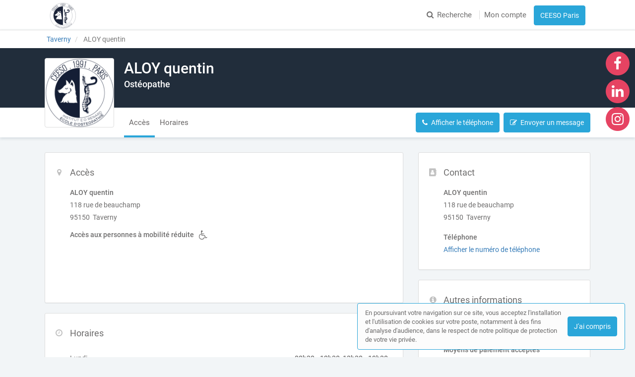

--- FILE ---
content_type: text/html; charset=utf-8
request_url: https://osteopathes.ceesoparis.com/osteopathe/val-d-oise/taverny-95150/aloy-quentin
body_size: 36111
content:
<!DOCTYPE html>
<html lang="fr">
<head prefix="og: http://ogp.me/ns# fb: http://ogp.me/ns/fb# business: http://ogp.me/ns/business#">
  <meta charset="utf-8">
  <meta http-equiv="X-UA-Compatible" content="IE=edge">
  <meta name="viewport" content="width=device-width, initial-scale=1, maximum-scale=1, user-scalable=no">
  <meta name="robots" content="index,follow">
  <link rel="icon" type="image/png" href="/images/web-directories/1769067004/annuaire-du-ceeso-paris/favicon/favicon-1_-_Amandine_Le_Te_tour.png">
  
  <title>ALOY quentin, osteopathe à Taverny (95150)</title>
  <meta name="description" content="ALOY quentin, Ostéopathe diplômé de l&#39;école CEESO Paris. Prenez rendez-vous à Taverny (95150)."/>
  <meta name="format-detection" content="telephone=no">
  <meta property="og:type" content="business.business"/>
  <meta property="og:url" content="https://osteopathes.ceesoparis.com/osteopathe/val-d-oise/taverny-95150/aloy-quentin"/>
  <meta property="og:title" content="ALOY quentin, osteopathe à Taverny (95150)"/>
  <meta property="og:description" content="ALOY quentin, Ostéopathe diplômé de l&#39;école CEESO Paris. Prenez rendez-vous à Taverny (95150)."/>
  <meta property="og:site_name" content="Annuaire du CEESO Paris"/>
  <meta property="og:locale" content="fr_FR"/>

  <link rel="stylesheet" media="screen" href="/assets/web_directory-81580b72dd3ed96cfe7a835b018b97aff13e423e981a5682e00ef88f0f79e5bd.css" />
  <style>
    ::-moz-selection { color: #fff;  background: #2aa6d9; }
::selection      { color: #fff;  background: #2aa6d9; }

.wd-btn.wd-btn-primary, .wd-btn.wd-btn-c1 { color: #fff !important; background-color: #2aa6d9; border-color: #2aa6d9 }
.wd-btn.wd-btn-c2 { color: #fff !important; background-color: #212d3b; border-color: #212d3b }
.wd-btn.wd-btn-c3 { color: #fff !important; background-color: #212d3b; border-color: #212d3b }

.searchbar .btn { background-color: #2aa6d9; border-color: #2aa6d9 }
.searchbar.focus .search-inputs-separator { border-left-color: #2aa6d9 }

#topbar nav ul li a:hover, #topbar nav ul li.active a { color: #2aa6d9 }
#topbar nav.nav-mobile ul li:hover, #topbar nav.nav-mobile ul li.active { background-color: #2aa6d9; border-bottom-color: #2aa6d9; }

.form-control:focus { border-color: #2aa6d9 !important }

body.home .home-header { background-color: #212d3b; }

body.search-results .panel-body:hover .preview-header-btns .wd-btn { color: #fff; background-color: #2aa6d9; border-color: #2aa6d9 }
body.search-results .search-results-header { background-color: #212d3b; }
body.search-results .panel .preview .preview-header .preview-header-description h2 a { color: #2aa6d9; }
body.search-results .panel .panel-footer ul li > *:hover { background-color: #2aa6d9; }
body.search-results .panel .panel-footer .menu:hover { background-color: #2aa6d9; }
body.search-results .panel .preview .preview-header .preview-header-image .preview-image:hover { border-color: #2aa6d9; }
body.search-results .previews-container h1 .counter { color: #2aa6d9 }

body.company-profile .company-profile-header { background-color: #212d3b; }
body.company-profile .company-profile-nav ul li.active:after { background-color: #2aa6d9; }

body .default-header { background-color: #212d3b; }

#mobile-registration-link { background: #212d3b; }
#mobile-registration-link:after { background-color: #616d7b}
footer { background: #212d3b; }

a.social-link.color-1 { color: #2aa6d9 }
a.social-link.color-2 { color: #212d3b }
a.social-link.color-3 { color: #212d3b }
a.social-link.color-4 { color: #e64362 }

.social-links-footer a.social-link .social-icon { color: #212d3b; }

.autocomplete { border: 1px solid #2aa6d9; }
div.autocomplete > .search-result:hover, div.autocomplete > .search-result.selected { cursor: pointer; color: #FFF; background-color: #2aa6d9; }
div.autocomplete span.match { color: #2aa6d9; }
div.autocomplete {
  border: 1px solid #2aa6d9;
}
.highlight {
  color: #2aa6d9;
  font-weight: bold;
}

#map-container .map-tooltip a.title { color: #2aa6d9; }

.cookies-usage { border: 1px solid #2aa6d9; }

.st0 {
  fill: #2aa6d9 !important;
}
  </style>
  <meta name="csrf-param" content="authenticity_token" />
<meta name="csrf-token" content="v4tMixE1YgwEL8aHY+wxVH1AlzcyVasgvrFmYKYMXnK6A1w+Bs9kGd3daM65DUiDiDYJtpXkffzzA4KvNNEg3A==" />
  <script type="text/javascript" src="https://maps.googleapis.com/maps/api/js?key=AIzaSyAm7acCoeqer18UuDpmsu_xag9oPHOr5Ig"></script>
  <script>
    (function(i,s,o,g,r,a,m){i['GoogleAnalyticsObject']=r;i[r]=i[r]||function(){
    (i[r].q=i[r].q||[]).push(arguments)},i[r].l=1*new Date();a=s.createElement(o),
    m=s.getElementsByTagName(o)[0];a.async=1;a.src=g;m.parentNode.insertBefore(a,m)
    })(window,document,'script','//www.google-analytics.com/analytics.js','ga');
    ga('create', 'G-BD3WVKHVLP', 'auto');
    ga('send', 'pageview');
  </script>
  <style>
    #topbar #brand-logo img {
    max-height: 53px;
}
</style>

<!-- Google tag (gtag.js) -->
<script async src="https://www.googletagmanager.com/gtag/js?id=G-BD3WVKHVLP"></script>
<script>
  window.dataLayer = window.dataLayer || [];
  function gtag(){dataLayer.push(arguments);}
  gtag('js', new Date());

  gtag('config', 'G-BD3WVKHVLP');
</script>

<!-- Matomo -->
<script>
  var _paq = window._paq = window._paq || [];
  /* tracker methods like "setCustomDimension" should be called before "trackPageView" */
  _paq.push(['trackPageView']);
  _paq.push(['enableLinkTracking']);
  (function() {
    var u="https://mtm-mp.sbcdnsb.com/";
    _paq.push(['setTrackerUrl', u+'matomo.php']);
    _paq.push(['setSiteId', '16']);
    var d=document, g=d.createElement('script'), s=d.getElementsByTagName('script')[0];
    g.async=true; g.src=u+'matomo.js'; s.parentNode.insertBefore(g,s);
  })();
</script>
<!-- End Matomo Code -->

</head>
<body class="company-profile">
  <div id="topbar" class="clearfix">
  <div class="container-wrapper">
    <div id="brand-logo" class="topbar-item topbar-item-left">
        <a href="/" title="Annuaire du CEESO Paris, l&#39;annuaire des osteopathes"><img src="/images/web-directories/1769067004/annuaire-du-ceeso-paris/logo/logoCEESO2015_-_Amandine_Le_Te_tour.svg" alt="Annuaire du CEESO Paris"/></a>
    </div>
    <nav class="topbar-item topbar-item-right hidden-xs">
      <ul class="clearfix">
        <li>
          <a href="/#search">
            <i class="fa fa-search position-left"></i>Recherche
</a>        </li>
          <li class=" "><a class="" href="/mon-compte">Mon compte</a></li>
        <li class="as-btn"><a class="btn wd-btn wd-btn-c1" target="_blank" href="https://www.ceesoparis.com/">CEESO Paris</a></li>
      </ul>
    </nav>
    <nav class="nav-mobile">
      <ul class="clearfix">
        <li>
          <a href="/#search">
            <i class="fa fa-search position-left"></i> Recherche
</a>        </li>
          <li class=""><a href="/mon-compte">Mon compte</a></li>
        <li><a href="https://www.ceesoparis.com/">CEESO Paris</a></li>
      </ul>
      <div class="nav-mobile-close"><i class="fa fa-times"></i></div>
    </nav>
    <div class="topbar-item topbar-item-right nav-mobile-icon">
      <i class="fa fa-bars"></i>
    </div>
  </div>
</div>

  


<div itemscope itemtype="https://schema.org/LocalBusiness">
  <div class="breadcrumb-wrapper">
    <div class="container-wrapper">
      <div class="breadcrumb-container hidden-xs">
  <ol class="breadcrumb">
    <li class="">
        <a title="Annuaire des osteopathes à Taverny" href="https://osteopathes.ceesoparis.com/annuaire/villes/taverny">
          <span>Taverny</span>
</a>    </li>
    <li class="active">
        ALOY quentin
    </li>
  </ol>
</div>
<script type="application/ld+json">
{
    "@context": "https://schema.org",
    "@type": "BreadcrumbList",
    "itemListElement":
    [
      {"@type":"ListItem","position":0,"item":{"@id":"https://osteopathes.ceesoparis.com/annuaire/villes/taverny","name":"Taverny"}},{"@type":"ListItem","position":1,"item":{"@id":"https://osteopathes.ceesoparis.com/osteopathe/val-d-oise/taverny-95150/aloy-quentin","name":"ALOY quentin"}}
    ]
}
</script>
    </div>
  </div>
  <div class="company-profile-header">
    <div class="container-wrapper clearfix">
      <div class="company-profile-image">
        <a title="ALOY quentin, osteopathe à Taverny (95150)" href="/osteopathe/val-d-oise/taverny-95150/aloy-quentin">
          <img itemprop="image" src="/images/web-directories/1769067004/annuaire-du-ceeso-paris/default_company_profiles_image/medium/Logo-fond-clair.png" alt="ALOY quentin Taverny, ">
</a>      </div>
      <div class="company-profile-title">
        <h1 itemprop="name">ALOY quentin</h1>
        <h2>Ostéopathe</h2>
      </div>
    </div>
  </div>
  <div class="company-profile-nav">
    <div class="container-wrapper">
      <ul class="clearfix company-profile-nav-tabs">
          <li class="active">
            <a href="#section-office-localisation">Accès</a>
          </li>
          <li class="">
            <a href="#section-schedule">Horaires</a>
          </li>
      </ul>
      <div class="company-profile-nav-btns">
            <a href="tel:0609261470" class="btn wd-btn wd-btn-primary call" data-ga-event="{&quot;eventCategory&quot;:&quot;Interactions sur une fiche&quot;,&quot;eventAction&quot;:&quot;Conversion - Appel&quot;,&quot;eventLabel&quot;:&quot;ALOY quentin - 3b49e26aed8d4f9d16a9&quot;}"><i class="fa fa-phone position-left"></i><span>Appeler</span></a>
            <button class="btn wd-btn wd-btn-primary show-phone-number" data-ajax-url="" data-ga-event="{&quot;eventCategory&quot;:&quot;Interactions sur une fiche&quot;,&quot;eventAction&quot;:&quot;Conversion - Affichage du numéro de téléphone&quot;,&quot;eventLabel&quot;:&quot;ALOY quentin - 3b49e26aed8d4f9d16a9&quot;}"><i class="fa fa-phone position-left"></i><span>Afficher le téléphone</span></button>
            <div class="phone with-margin-right display-inline-block" itemprop="telephone" style="display: none;"><i class="fa fa-phone position-left"></i>06 09 26 14 70</div>
        <button class="btn wd-btn wd-btn-primary" data-toggle="modal" data-target="#contact-form-modal" data-ga-event="{&quot;eventCategory&quot;:&quot;Interactions sur une fiche&quot;,&quot;eventAction&quot;:&quot;Conversion - Ouverture du formulaire de contact&quot;,&quot;eventLabel&quot;:&quot;ALOY quentin - 3b49e26aed8d4f9d16a9&quot;}"><i class="fa fa-edit position-left"></i><span>Envoyer un message</span></button>
      </div>
    </div>
  </div>
  <div class="container-inner">
    <div class="container-wrapper">
      <div class="row">
        <div class="col-md-4 col-sm-4 col-sm-push-8">
          <div class="sidebar">
            <div class="panel">
              <div class="panel-icon">
                <i class="fa fa-address-book fa-fw"></i>
              </div>
              <div class="panel-heading">
                <div class="panel-title">
                  <h3>Contact</h3>
                </div>
              </div>
              <div class="panel-body">
                <div class="mb-20">
                  <p class="mb-5">
                    <b>
                      ALOY quentin 
                    </b>
                  </p>
                  <div itemprop="address" itemscope itemtype="https://schema.org/PostalAddress">
                    <p class="mb-5">118 rue de beauchamp</p>
                    <p class="mb-5">
                      95150&nbsp;
                      Taverny
                    </p>
                  </div>
                </div>
                <div class="mb-20">
                  <p class="mb-5"><b>Téléphone</b></p>
                  <a href="tel:0609261470" class="call" data-ga-event="{&quot;eventCategory&quot;:&quot;Interactions sur une fiche&quot;,&quot;eventAction&quot;:&quot;Conversion - Appel&quot;,&quot;eventLabel&quot;:&quot;ALOY quentin - 3b49e26aed8d4f9d16a9&quot;}"><i class="fa fa-phone position-left"></i>Appeler</a>
                  <a href="javascript:void(0);" class="show-phone-number" data-ajax-url="" data-ga-event="{&quot;eventCategory&quot;:&quot;Interactions sur une fiche&quot;,&quot;eventAction&quot;:&quot;Conversion - Affichage du numéro de téléphone&quot;,&quot;eventLabel&quot;:&quot;ALOY quentin - 3b49e26aed8d4f9d16a9&quot;}">Afficher le numéro de téléphone</a>
                  <p class="phone no-margin-bottom" title="Appeler ALOY quentin" itemprop="telephone" style="display: none;">06 09 26 14 70</p>
                </div>
              </div>
            </div>
            <div class="panel">
              <div class="panel-icon">
                <i class="fa fa-info-circle fa-fw"></i>
              </div>
              <div class="panel-heading">
                <div class="panel-title">
                  <h3>Autres informations</h3>
                </div>
              </div>
              <div class="panel-body">
                <div class="mb-15">
                  <p class="mb-5"><b>Types de consultation</b></p>
                  <i class="fa fa-home fa-fw position-left"></i>Consultation au cabinet<br>
                </div>
                <div class="clearfix mb-15">
                  <p class="mb-5"><b>Moyens de paiement acceptés</b></p>
                  <div class="payment-methods">
                      <div class="payment-method mb-5">
                        <img class="payment-method-image" src="/assets/payment_methods/credit-card-6fff4554fe2a2953576ce752327d2e5b7ff718e55cfa4fcc07ebbc1d919a150b.svg" />
                        <span>Carte bancaire</span>
                      </div>
                      <div class="payment-method mb-5">
                        <img class="payment-method-image" src="/assets/payment_methods/bank-check-59a4c5d2936505ff1fae5fee5f435025078e17deb55416bf3afbf99d3a6e1c52.svg" />
                        <span>Chèque</span>
                      </div>
                      <div class="payment-method mb-5">
                        <img class="payment-method-image" src="/assets/payment_methods/cash-c994447c73c996f43246f2776219072f0202a774b9c97c72cffde7c9265d59de.svg" />
                        <span>Espèces</span>
                      </div>
                  </div>
                </div>
              </div>
            </div>
          </div>
        </div>
        <div class="col-md-8 col-sm-8 col-sm-pull-4">
          <div id="section-office-localisation" class="company-profile-section map-section">
            <div class="panel has-map">
              <div class="panel-icon">
                <i class="fa fa-map-marker fa-fw"></i>
              </div>
              <div class="row">
                <div class="col-md-6">
                  <div class="panel-heading">
                    <div class="panel-title">
                      <h3>Accès</h3>
                    </div>
                  </div>
                  <div class="panel-body">
                    <p class="mb-5">
                      <b>
                        ALOY quentin 
                      </b>
                    </p>
                    <div class="mb-15" itemprop="address" itemscope itemtype="https://schema.org/PostalAddress">
                      <p class="mb-5">118 rue de beauchamp</p>
                      <p>
                        95150&nbsp;
                        Taverny
                      </p>
                    </div>
                    <p class="mb-15"><b>Accès aux personnes à mobilité réduite</b><i class="fa fa-wheelchair ml-10 fa-lg"></i></p>
                  </div>
                </div>
                <div class="col-md-6 map">
                  <div id="map-container" class="google-map">
    <iframe src="https://www.google.com/maps/embed/v1/place?key=AIzaSyAm7acCoeqer18UuDpmsu_xag9oPHOr5Ig&q=118 rue de beauchamp, 95150 Taverny&zoom=15&language=fr"></iframe>
</div>

                </div>
              </div>
            </div>
          </div>
          <div id="section-schedule" class="company-profile-section">
            <div class="panel">
              <div class="panel-icon">
                <i class="fa fa-clock-o fa-fw"></i>
              </div>
              <div class="panel-heading">
                <div class="panel-title">
                  <h3>Horaires</h3>
                </div>
              </div>
              <div class="panel-body">
                <table>
                  <tbody>
                    <tr class="">
                      <td>Lundi</td>
                      <td class="text-right">
                        <b>
                        08h30 - 12h30, 13h30 - 19h30
                        </b>
                      </td>
                    </tr>
                    <tr class="">
                      <td>Mardi</td>
                      <td class="text-right">
                        <b>
                        08h30 - 12h30, 13h30 - 19h30
                        </b>
                      </td>
                    </tr>
                    <tr class="">
                      <td>Mercredi</td>
                      <td class="text-right">
                        <b>
                        09h00 - 13h00, 14h00 - 18h30
                        </b>
                      </td>
                    </tr>
                    <tr class="">
                      <td>Jeudi</td>
                      <td class="text-right">
                        <b>
                        08h30 - 12h30, 13h30 - 19h30
                        </b>
                      </td>
                    </tr>
                    <tr class="">
                      <td>Vendredi</td>
                      <td class="text-right">
                        <b>
                        09h30 - 12h30, 13h30 - 16h30
                        </b>
                      </td>
                    </tr>
                    <tr class="">
                      <td>Samedi</td>
                      <td class="text-right">
                        <b>
                        09h00 - 12h00
                        </b>
                      </td>
                    </tr>
                    <tr class="text-muted">
                      <td>Dimanche</td>
                      <td class="text-right">
                        <b>
                        -
                        </b>
                      </td>
                    </tr>
                  </tbody>
                </table>
              </div>
            </div>
          </div>
        </div>
      </div>
    </div>
  </div>
</div>
<div id="contact-form-modal" class="modal fade" role="dialog">
  <div class="modal-dialog">
    <div class="modal-content">
      <div class="modal-header">
        <button type="button" class="close" data-dismiss="modal" aria-label="Close"><span aria-hidden="true">&times;</span></button>
        <h4 class="modal-title">Envoyer un message</h4>
      </div>
      <div class="modal-body">
        <form class="contact-form" id="new_form_submission" data-ga-event-label="ALOY quentin - 3b49e26aed8d4f9d16a9" action="/company_profiles/24294/form_submissions" accept-charset="UTF-8" method="post"><input name="utf8" type="hidden" value="&#x2713;" /><input type="hidden" name="authenticity_token" value="qOJw0ufJS3E/8hM+nOLKllMcupMVDUxT8DaDNT0nC/etamBn8DNNZOYAvXdGA7NBpmokErK8mo+9hGf6r/p1WQ==" />
          <div class="form-loader">
            <div class="loader-icon loading">
              <i class="fa fa-circle-o-notch fa-spin fa-3x"></i>
            </div>
            <div class="loader-icon finished">
              <i class="fa fa-check fa-3x"></i>
            </div>
          </div>
          <div class="form-group">
            <label for="form_submission_lastname">Nom</label>
            <input class="form-control" type="text" name="form_submission[lastname]" id="form_submission_lastname" />
          </div>
          <div class="form-group">
            <label for="form_submission_firstname">Prénom</label>
            <input class="form-control" type="text" name="form_submission[firstname]" id="form_submission_firstname" />
          </div>
          <div class="form-group">
            <label for="form_submission_email">Email</label>
            <input class="form-control" type="text" name="form_submission[email]" id="form_submission_email" />
          </div>
          <div class="form-group">
            <label for="form_submission_phone">Téléphone</label>
            <input class="form-control" type="text" name="form_submission[phone]" id="form_submission_phone" />
          </div>
          <div class="form-group">
            <label for="form_submission_subject">Objet</label>
            <input class="form-control" type="text" name="form_submission[subject]" id="form_submission_subject" />
          </div>
          <div class="form-group">
            <label for="form_submission_message">Message</label>
            <textarea class="form-control" name="form_submission[message]" id="form_submission_message">
</textarea>
          </div>
</form>      </div>
      <div class="modal-footer">
        <button type="submit" class="wd-btn wd-btn-success btn">Valider</button>
        <button type="button" class="wd-btn wd-btn-default btn" data-dismiss="modal">Fermer</button>
      </div>
    </div>
  </div>
</div>
<div class="pswp" tabindex="-1" role="dialog" aria-hidden="true">
  <div class="pswp__bg"></div>
  <div class="pswp__scroll-wrap">
    <div class="pswp__container">
      <div class="pswp__item"></div>
      <div class="pswp__item"></div>
      <div class="pswp__item"></div>
    </div>
    <div class="pswp__ui pswp__ui--hidden">
      <div class="pswp__top-bar">
        <div class="pswp__counter"></div>
        <button class="pswp__button pswp__button--close" title="Fermer (Esc)"></button>
        <button class="pswp__button pswp__button--share" title="Partager"></button>
        <button class="pswp__button pswp__button--fs" title="Plein écran"></button>
        <button class="pswp__button pswp__button--zoom" title="Zoomer"></button>
        <div class="pswp__preloader">
          <div class="pswp__preloader__icn">
            <div class="pswp__preloader__cut">
              <div class="pswp__preloader__donut"></div>
            </div>
          </div>
        </div>
      </div>
      <div class="pswp__share-modal pswp__share-modal--hidden pswp__single-tap">
        <div class="pswp__share-tooltip"></div> 
      </div>
      <button class="pswp__button pswp__button--arrow--left" title="Précédent">
      </button>
      <button class="pswp__button pswp__button--arrow--right" title="Suivant">
      </button>
      <div class="pswp__caption">
        <div class="pswp__caption__center" style="text-align: center;"></div>
      </div>
    </div>
  </div>
</div>
  <div id="social-links-fixed" class="hidden-xs">
      <a class="link-facebook wd-color color-4 social-link no-text" title="Page Facebook" target="_blank" rel="noreferrer" href="https://facebook.com/pages/CEESO-PARIS/731020183659750?ref=hl">
    <span class="fa-stack fa-2x">
      <i class="fa fa-circle fa-stack-2x"></i>
      <i class="fa fa-facebook fa-stack-1x fa-inverse social-icon"></i>
    </span>
</a>  <a class="link-linkedin wd-color color-4 social-link no-text" title="Page LinkedIn" target="_blank" rel="noreferrer" href="https://www.linkedin.com/school/ceeso/">
    <span class="fa-stack fa-2x">
      <i class="fa fa-circle fa-stack-2x"></i>
      <i class="fa fa-linkedin fa-stack-1x fa-inverse social-icon"></i>
    </span>
</a>  <a class="link-instagram wd-color color-4 social-link no-text" title="Page Instagram" target="_blank" rel="noreferrer" href="https://www.instagram.com/ceesoparis/">
    <span class="fa-stack fa-2x">
      <i class="fa fa-circle fa-stack-2x"></i>
      <i class="fa fa-instagram fa-stack-1x fa-inverse social-icon"></i>
    </span>
</a>
  </div>
    <footer>
    <div class="container-wrapper links">
      <div class="row">
          <div class="col-md-6">
            <div class="row">
              <h3 class="col-md-12">Recherche par ville</h3>
              <div class="col-md-6">
                <nav>
                  <ul>
                    <li class="accentuate"><a title="Rechercher un osteopathe par ville" href="/annuaire/villes">Toutes les villes</a></li>
                    <li><a title="Rechercher un osteopathe à Asnières-sur-Seine" href="/annuaire/villes/asnieres-sur-seine">Asnières-sur-Seine</a></li>
                    <li><a title="Rechercher un osteopathe à Bordeaux" href="/annuaire/villes/bordeaux">Bordeaux</a></li>
                    <li><a title="Rechercher un osteopathe à Boulogne-Billancourt" href="/annuaire/villes/boulogne-billancourt">Boulogne-Billancourt</a></li>
                    <li><a title="Rechercher un osteopathe à Cherbourg-Octeville" href="/annuaire/villes/cherbourg-octeville">Cherbourg-Octeville</a></li>
                    <li><a title="Rechercher un osteopathe à Clichy" href="/annuaire/villes/clichy">Clichy</a></li>
                    <li><a title="Rechercher un osteopathe à Colombes" href="/annuaire/villes/colombes">Colombes</a></li>
                    <li><a title="Rechercher un osteopathe à Conflans-Sainte-Honorine" href="/annuaire/villes/conflans-sainte-honorine">Conflans-Sainte-Honorine</a></li>
                    <li><a title="Rechercher un osteopathe à Courbevoie" href="/annuaire/villes/courbevoie">Courbevoie</a></li>
                    <li><a title="Rechercher un osteopathe à Garches" href="/annuaire/villes/garches">Garches</a></li>
                    <li><a title="Rechercher un osteopathe au Mans" href="/annuaire/villes/le-mans">Le Mans</a></li>
                    <li><a title="Rechercher un osteopathe à Levallois-Perret" href="/annuaire/villes/levallois-perret">Levallois-Perret</a></li>
                    <li><a title="Rechercher un osteopathe à Lyon" href="/annuaire/villes/lyon">Lyon</a></li>
                  </ul>
                </nav>
              </div>
              <div class="col-md-6">
                <nav>
                  <ul>
                    <li><a title="Rechercher un osteopathe à Maisons-Alfort" href="/annuaire/villes/maisons-alfort">Maisons-Alfort</a></li>
                    <li><a title="Rechercher un osteopathe à Meudon" href="/annuaire/villes/meudon">Meudon</a></li>
                    <li><a title="Rechercher un osteopathe à Nanterre" href="/annuaire/villes/nanterre">Nanterre</a></li>
                    <li><a title="Rechercher un osteopathe à Paris 12" href="/annuaire/villes/paris-12">Paris 12</a></li>
                    <li><a title="Rechercher un osteopathe à Puteaux" href="/annuaire/villes/puteaux">Puteaux</a></li>
                    <li><a title="Rechercher un osteopathe à Rueil-Malmaison" href="/annuaire/villes/rueil-malmaison">Rueil-Malmaison</a></li>
                    <li><a title="Rechercher un osteopathe à Saint-Denis" href="/annuaire/villes/saint-denis-93">Saint-Denis</a></li>
                    <li><a title="Rechercher un osteopathe à Sannois" href="/annuaire/villes/sannois">Sannois</a></li>
                    <li><a title="Rechercher un osteopathe à Suresnes" href="/annuaire/villes/suresnes">Suresnes</a></li>
                    <li><a title="Rechercher un osteopathe à Tours" href="/annuaire/villes/tours">Tours</a></li>
                    <li><a title="Rechercher un osteopathe à Versailles" href="/annuaire/villes/versailles">Versailles</a></li>
                    <li><a title="Rechercher un osteopathe à Villemomble" href="/annuaire/villes/villemomble">Villemomble</a></li>
                  </ul>
                </nav>
              </div>
            </div>
          </div>
          <div class="col-md-3">
            <div class="row">
              <h3 class="col-md-12">Recherche par département</h3>
              <div class="col-md-12">
                <nav>
                  <ul>
                    <li class="accentuate"><a title="Rechercher un osteopathe par département" href="/annuaire/departements">Tous les départements</a></li>
                    <li><a title="Rechercher un osteopathe dans le département Alpes-Maritimes" href="/annuaire/departements/alpes-maritimes">Alpes-Maritimes</a></li>
                    <li><a title="Rechercher un osteopathe dans le département Essonne" href="/annuaire/departements/essonne">Essonne</a></li>
                    <li><a title="Rechercher un osteopathe dans le département Gironde" href="/annuaire/departements/gironde">Gironde</a></li>
                    <li><a title="Rechercher un osteopathe dans le département Hauts-de-Seine" href="/annuaire/departements/hauts-de-seine">Hauts-de-Seine</a></li>
                    <li><a title="Rechercher un osteopathe dans le département Paris" href="/annuaire/departements/paris">Paris</a></li>
                    <li><a title="Rechercher un osteopathe dans le département Rhône" href="/annuaire/departements/rhone">Rhône</a></li>
                    <li><a title="Rechercher un osteopathe dans le département Sarthe" href="/annuaire/departements/sarthe">Sarthe</a></li>
                    <li><a title="Rechercher un osteopathe dans le département Seine-Saint-Denis" href="/annuaire/departements/seine-saint-denis">Seine-Saint-Denis</a></li>
                    <li><a title="Rechercher un osteopathe dans le département Seine-et-Marne" href="/annuaire/departements/seine-et-marne">Seine-et-Marne</a></li>
                    <li><a title="Rechercher un osteopathe dans le département Val-d&#39;oise" href="/annuaire/departements/val-doise">Val-d&#39;oise</a></li>
                    <li><a title="Rechercher un osteopathe dans le département Val-de-Marne" href="/annuaire/departements/val-de-marne">Val-de-Marne</a></li>
                    <li><a title="Rechercher un osteopathe dans le département Yvelines" href="/annuaire/departements/yvelines">Yvelines</a></li>
                  </ul>
                </nav>
              </div>
            </div>
          </div>
          <div class="col-md-3">
            <div class="row">
              <h3 class="col-md-12">Recherche par région</h3>
              <div class="col-md-12">
                <nav>
                  <ul>
                    <li class="accentuate"><a title="Rechercher un osteopathe par région" href="/annuaire/regions">Toutes les régions</a></li>
                    <li><a title="Rechercher un osteopathe en Alsace-Champagne-Ardenne-Lorraine" href="/annuaire/regions/alsace-champagne-ardenne-lorraine">Alsace-Champagne-Ardenne-Lorraine</a></li>
                    <li><a title="Rechercher un osteopathe en Aquitaine-Limousin-Poitou-Charentes" href="/annuaire/regions/aquitaine-limousin-poitou-charentes">Aquitaine-Limousin-Poitou-Charentes</a></li>
                    <li><a title="Rechercher un osteopathe en Auvergne-Rhône-Alpes" href="/annuaire/regions/auvergne-rhone-alpes">Auvergne-Rhône-Alpes</a></li>
                    <li><a title="Rechercher un osteopathe en Bourgogne-Franche-Comté" href="/annuaire/regions/bourgogne-franche-comte">Bourgogne-Franche-Comté</a></li>
                    <li><a title="Rechercher un osteopathe en Bretagne" href="/annuaire/regions/bretagne">Bretagne</a></li>
                    <li><a title="Rechercher un osteopathe en Centre-Val de Loire" href="/annuaire/regions/centre-val-de-loire">Centre-Val de Loire</a></li>
                    <li><a title="Rechercher un osteopathe en Languedoc-Roussillon-Midi-Pyrénées" href="/annuaire/regions/languedoc-roussillon-midi-pyrenees">Languedoc-Roussillon-Midi-Pyrénées</a></li>
                    <li><a title="Rechercher un osteopathe en Nord-Pas-de-Calais-Picardie" href="/annuaire/regions/nord-pas-de-calais-picardie">Nord-Pas-de-Calais-Picardie</a></li>
                    <li><a title="Rechercher un osteopathe en Normandie" href="/annuaire/regions/normandie">Normandie</a></li>
                    <li><a title="Rechercher un osteopathe en Pays de la Loire" href="/annuaire/regions/pays-de-la-loire">Pays de la Loire</a></li>
                    <li><a title="Rechercher un osteopathe en Provence-Alpes-Côte d&#39;Azur" href="/annuaire/regions/provence-alpes-cote-d-azur">Provence-Alpes-Côte d&#39;Azur</a></li>
                    <li><a title="Rechercher un osteopathe en Île-de-France" href="/annuaire/regions/ile-de-france">Île-de-France</a></li>
                  </ul>
                </nav>
              </div>
            </div>
          </div>
      </div>
    </div>
    <div class="footer-references">
      <div class="social-links-footer">
          <a class="link-facebook wd-color social-link no-text" title="Page Facebook" target="_blank" rel="noreferrer" href="https://facebook.com/pages/CEESO-PARIS/731020183659750?ref=hl">
    <span class="fa-stack fa-2x">
      <i class="fa fa-circle fa-stack-2x"></i>
      <i class="fa fa-facebook fa-stack-1x fa-inverse social-icon"></i>
    </span>
</a>  <a class="link-linkedin wd-color social-link no-text" title="Page LinkedIn" target="_blank" rel="noreferrer" href="https://www.linkedin.com/school/ceeso/">
    <span class="fa-stack fa-2x">
      <i class="fa fa-circle fa-stack-2x"></i>
      <i class="fa fa-linkedin fa-stack-1x fa-inverse social-icon"></i>
    </span>
</a>  <a class="link-instagram wd-color social-link no-text" title="Page Instagram" target="_blank" rel="noreferrer" href="https://www.instagram.com/ceesoparis/">
    <span class="fa-stack fa-2x">
      <i class="fa fa-circle fa-stack-2x"></i>
      <i class="fa fa-instagram fa-stack-1x fa-inverse social-icon"></i>
    </span>
</a>
      </div>
      <p>
        © Annuaire du CEESO Paris 2026</span> &nbsp;|&nbsp;
        <a title="Plan du site Annuaire du CEESO Paris" href="/plan-du-site">Plan du site</a> &nbsp;|&nbsp;
        <a title="Mon compte" href="/mon-compte">Mon compte</a> &nbsp;|&nbsp;
        <a title="Contacter Annuaire du CEESO Paris" href="/contact">Contact</a>
      </p>
      <p>
          &nbsp;|&nbsp; <a title="Mentions légales Annuaire du CEESO Paris" target="_blank" href="https://www.ceesoparis.com/mentions-legales/">Mentions légales</a>
      </p>
      <p>
        Cet annuaire a été créé avec&nbsp;&nbsp;❤&nbsp;&nbsp;par <a href="https://annuaire.simplebo.fr">Simplébo Annuaire</a>
      </p>
    </div>
  </footer>

  <div class="cookies-usage">
  <span class="cookies-usage-text">
      En poursuivant votre navigation sur ce site, vous acceptez l'installation et l'utilisation de cookies sur votre poste, notamment à des fins d'analyse d'audience, dans le respect de notre politique de protection de votre vie privée.
  </span>
  <div class="cookies-btns">
    <button class="wd-btn wd-btn-primary btn position-right">J'ai compris</button>
  </div>
</div>

  <script src="/assets/application-98e2782bbac9b88d632c2c9a95dc8fc0ac0e3700b17ad1bd51dfe1dfae79eed6.js"></script>
  <script src="/assets/web_directory-a71cdddd91faedb6bc857c3efac650a99e3a31f423a0c00338480abcedec9be1.js"></script>
  <script type="text/javascript">
  $(function() {
    window.loadGoogleMap = function() {
      var points = [],
      mapContainer = document.getElementById('map-container'),
      panel = mapContainer.closest('.panel');

      mapContainer.style.height = panel.offsetHeight + 'px';


      function getBoundsZoomLevel(bounds, mapDim) {
        var WORLD_DIM = { height: 256, width: 256 };
        var ZOOM_MAX = 21;

        function latRad(lat) {
          var sin = Math.sin(lat * Math.PI / 180);
          var radX2 = Math.log((1 + sin) / (1 - sin)) / 2;
          return Math.max(Math.min(radX2, Math.PI), -Math.PI) / 2;
        }

        function zoom(mapPx, worldPx, fraction) {
          return Math.floor(Math.log(mapPx / worldPx / fraction) / Math.LN2);
        }

        var ne = bounds.getNorthEast();
        var sw = bounds.getSouthWest();

        var latFraction = (latRad(ne.lat()) - latRad(sw.lat())) / Math.PI;

        var lngDiff = ne.lng() - sw.lng();
        var lngFraction = ((lngDiff < 0) ? (lngDiff + 360) : lngDiff) / 360;

        var latZoom = zoom(mapDim.height, WORLD_DIM.height, latFraction);
        var lngZoom = zoom(mapDim.width, WORLD_DIM.width, lngFraction);

        return Math.min(latZoom, lngZoom, ZOOM_MAX);
      }
    }
  });
</script>

  
</body>
</html>

--- FILE ---
content_type: image/svg+xml
request_url: https://osteopathes.ceesoparis.com/assets/payment_methods/credit-card-6fff4554fe2a2953576ce752327d2e5b7ff718e55cfa4fcc07ebbc1d919a150b.svg
body_size: 2311
content:
<?xml version="1.0" encoding="iso-8859-1"?>
<!-- Generator: Adobe Illustrator 18.0.0, SVG Export Plug-In . SVG Version: 6.00 Build 0)  -->
<!DOCTYPE svg PUBLIC "-//W3C//DTD SVG 1.1//EN" "http://www.w3.org/Graphics/SVG/1.1/DTD/svg11.dtd">
<svg version="1.1" id="Capa_1" xmlns="http://www.w3.org/2000/svg" xmlns:xlink="http://www.w3.org/1999/xlink" x="0px" y="0px"
   viewBox="0 0 60 60" fill="#6d6c6c" xml:space="preserve">
<g>
  <path d="M48,14c-1.276,0-2.469,0.349-3.5,0.947C43.469,14.349,42.276,14,41,14c-3.859,0-7,3.14-7,7s3.141,7,7,7
    c1.276,0,2.469-0.349,3.5-0.947C45.531,27.651,46.724,28,48,28c3.859,0,7-3.14,7-7S51.859,14,48,14z M46,21
    c0,1.394-0.576,2.654-1.5,3.562C43.576,23.654,43,22.394,43,21s0.576-2.654,1.5-3.562C45.424,18.346,46,19.606,46,21z M36,21
    c0-2.757,2.243-5,5-5c0.631,0,1.23,0.13,1.787,0.345C41.68,17.583,41,19.212,41,21s0.68,3.417,1.787,4.655
    C42.23,25.87,41.631,26,41,26C38.243,26,36,23.757,36,21z M48,26c-0.631,0-1.23-0.13-1.787-0.345C47.32,24.417,48,22.788,48,21
    s-0.68-3.417-1.787-4.655C46.77,16.13,47.369,16,48,16c2.757,0,5,2.243,5,5S50.757,26,48,26z"/>
  <path d="M55.783,8H4.217C1.892,8,0,9.892,0,12.217v35.566C0,50.108,1.892,52,4.217,52h51.566C58.108,52,60,50.108,60,47.783V12.217
    C60,9.892,58.108,8,55.783,8z M58,47.783C58,49.005,57.006,50,55.783,50H4.217C2.994,50,2,49.005,2,47.783V12.217
    C2,10.995,2.994,10,4.217,10h51.566C57.006,10,58,10.995,58,12.217V47.783z"/>
  <path d="M6,18h9c0.553,0,1-0.448,1-1s-0.447-1-1-1H6c-0.553,0-1,0.448-1,1S5.447,18,6,18z"/>
  <path d="M28,16h-9c-0.553,0-1,0.448-1,1s0.447,1,1,1h9c0.553,0,1-0.448,1-1S28.553,16,28,16z"/>
  <path d="M6,23h1c0.553,0,1-0.448,1-1s-0.447-1-1-1H6c-0.553,0-1,0.448-1,1S5.447,23,6,23z"/>
  <path d="M11,21c-0.553,0-1,0.448-1,1s0.447,1,1,1h2c0.553,0,1-0.448,1-1s-0.447-1-1-1H11z"/>
  <path d="M19,22c0-0.552-0.447-1-1-1h-1c-0.553,0-1,0.448-1,1s0.447,1,1,1h1C18.553,23,19,22.552,19,22z"/>
  <path d="M24,23c0.553,0,1-0.448,1-1s-0.447-1-1-1h-2c-0.553,0-1,0.448-1,1s0.447,1,1,1H24z"/>
  <path d="M27.3,21.29C27.109,21.48,27,21.73,27,22s0.109,0.52,0.29,0.71C27.479,22.89,27.74,23,28,23s0.52-0.11,0.71-0.29
    C28.89,22.52,29,22.26,29,22c0-0.26-0.11-0.52-0.29-0.7C28.34,20.92,27.66,20.92,27.3,21.29z"/>
  <path d="M5,45h11v-8H5V45z M7,39h7v4H7V39z"/>
  <path d="M18,45h11v-8H18V45z M20,39h7v4h-7V39z"/>
  <path d="M31,45h11v-8H31V45z M33,39h7v4h-7V39z"/>
  <path d="M44,45h11v-8H44V45z M46,39h7v4h-7V39z"/>
</g>
</svg>


--- FILE ---
content_type: image/svg+xml
request_url: https://osteopathes.ceesoparis.com/images/web-directories/1769067004/annuaire-du-ceeso-paris/logo/logoCEESO2015_-_Amandine_Le_Te_tour.svg
body_size: 148708
content:
<?xml version="1.0" encoding="utf-8"?>
<!-- Generator: Adobe Illustrator 16.0.0, SVG Export Plug-In . SVG Version: 6.00 Build 0)  -->
<!DOCTYPE svg PUBLIC "-//W3C//DTD SVG 1.1//EN" "http://www.w3.org/Graphics/SVG/1.1/DTD/svg11.dtd">
<svg version="1.1" xmlns="http://www.w3.org/2000/svg" xmlns:xlink="http://www.w3.org/1999/xlink" x="0px" y="0px"
	 width="260.003px" height="261.333px" viewBox="0 0 260.003 261.333" enable-background="new 0 0 260.003 261.333"
	 xml:space="preserve">
<g id="Calque_1" display="none">
	<g display="inline">
		<defs>
			<rect id="SVGID_1_" x="-6252.665" y="-248" width="808" height="194"/>
		</defs>
		<clipPath id="SVGID_2_">
			<use xlink:href="#SVGID_1_"  overflow="visible"/>
		</clipPath>
		<g clip-path="url(#SVGID_2_)">
			
				<image overflow="visible" width="1920" height="1200" xlink:href="6AAFBC0CDF2D3F26.jpg"  transform="matrix(1 0 0 1 -6797.665 -843.4507)">
			</image>
		</g>
	</g>
	<g display="inline">
		<defs>
			<rect id="SVGID_3_" x="-6246.665" y="-22" width="770" height="154"/>
		</defs>
		<clipPath id="SVGID_4_">
			<use xlink:href="#SVGID_3_"  overflow="visible"/>
		</clipPath>
		<g clip-path="url(#SVGID_4_)">
			
				<image overflow="visible" width="1920" height="1200" xlink:href="6AAFBC0CDF2D3F2C.jpg"  transform="matrix(1 0 0 1 -6751.665 -595.4507)">
			</image>
		</g>
	</g>
	<g display="inline">
		<defs>
			<rect id="SVGID_5_" x="-6248.665" y="172" width="824" height="180"/>
		</defs>
		<clipPath id="SVGID_6_">
			<use xlink:href="#SVGID_5_"  overflow="visible"/>
		</clipPath>
		<g clip-path="url(#SVGID_6_)">
			
				<image overflow="visible" width="1920" height="1200" xlink:href="6AAFBC0CDF2D3F2E.jpg"  transform="matrix(1 0 0 1 -6769.665 -437.4507)">
			</image>
		</g>
	</g>
	<g display="inline">
		<defs>
			<rect id="SVGID_7_" x="-6210.665" y="378" width="728" height="162"/>
		</defs>
		<clipPath id="SVGID_8_">
			<use xlink:href="#SVGID_7_"  overflow="visible"/>
		</clipPath>
		<g clip-path="url(#SVGID_8_)">
			
				<image overflow="visible" width="1920" height="1200" xlink:href="6AAFBC0CDF2D3F2B.jpg"  transform="matrix(1 0 0 1 -6721.665 -261.4507)">
			</image>
		</g>
	</g>
	<g display="inline">
		<defs>
			<rect id="SVGID_9_" x="-6218.665" y="558" width="702" height="206"/>
		</defs>
		<clipPath id="SVGID_10_">
			<use xlink:href="#SVGID_9_"  overflow="visible"/>
		</clipPath>
		<g display="none" clip-path="url(#SVGID_10_)">
			
				<image display="inline" overflow="visible" width="1920" height="1200" xlink:href="6AAFBC0CDF2D3F24.jpg"  transform="matrix(1 0 0 1 -6738.918 -75.2085)">
			</image>
		</g>
	</g>
	<g display="inline">
		<defs>
			<rect id="SVGID_11_" x="-5250.665" y="-238" width="772" height="184"/>
		</defs>
		<clipPath id="SVGID_12_">
			<use xlink:href="#SVGID_11_"  overflow="visible"/>
		</clipPath>
		<g display="none" clip-path="url(#SVGID_12_)">
			
				<image display="inline" overflow="visible" width="1920" height="1200" xlink:href="6AAFBC0CDF2D3F39.jpg"  transform="matrix(1 0 0 1 -5791.665 -847.4507)">
			</image>
		</g>
	</g>
	<g display="inline">
		<defs>
			<rect id="SVGID_13_" x="-5266.665" y="-12" width="806" height="158"/>
		</defs>
		<clipPath id="SVGID_14_">
			<use xlink:href="#SVGID_13_"  overflow="visible"/>
		</clipPath>
		<g clip-path="url(#SVGID_14_)">
			
				<image overflow="visible" width="1920" height="1200" xlink:href="6AAFBC0CDF2D3F3A.jpg"  transform="matrix(1 0 0 1 -5809.665 -627.4507)">
			</image>
		</g>
	</g>
	
		<image display="inline" overflow="visible" width="1920" height="1200" xlink:href="6AAFBC0CDF2D3F3B.jpg"  transform="matrix(1 0 0 1 -6176.8623 705.7661)">
	</image>
</g>
<g id="vecto">
	<g>
		<g>
			<path fill="#1B2338" d="M32.911,69.348l-0.66,1.114c-0.992-0.549-1.323-0.708-2.008-0.921c-1.914-0.75-3.371-0.186-4.511,1.73
				c-0.712,1.2-0.882,2.529-0.429,3.457c0.243,0.568,0.656,1.046,1.266,1.449c0.385,0.266,1.414,0.877,3.043,1.845l3.614,2.186
				l3.562,2.078c3.475,2.026,3.75,2.15,4.963,2.06c0.929-0.066,1.907-0.801,2.621-2.001c1.409-2.374,0.814-4.041-2.102-5.772
				l-0.828-0.494l0.798-1.344l0.943,0.561c2.144,1.274,2.866,2.013,3.317,3.402c0.461,1.241,0.152,2.799-0.799,4.399
				c-0.355,0.601-0.77,1.168-1.279,1.638c-0.693,0.709-1.518,1.187-2.333,1.32c-1.481,0.281-2.703-0.136-6.123-2.129l-3.659-2.174
				l-3.639-2.203c-1.804-1.069-2.901-1.76-3.37-2.078c-0.635-0.493-1.181-1.203-1.56-2.125c-0.525-1.395-0.311-3.124,0.641-4.725
				c0.815-1.373,1.883-2.518,3.786-4.094L32.911,69.348z"/>
			<path fill="#1B2338" d="M48.207,76.003l0.101-0.132c0.185-0.234,0.115-0.416-0.173-0.641L32.049,62.658
				c-0.288-0.225-0.5-0.222-0.666-0.013L31.3,62.75l-0.993-0.778l6.163-7.885l4.951,3.871l-0.9,1.151l-1.912-1.495
				c-0.729-0.527-1.407-0.846-1.898-0.81c-0.401,0.026-0.659,0.247-1.273,1.033l-2.518,3.222l7.309,5.713l3.788-4.846l1.127,0.879
				l-3.788,4.848L49.477,74l2.906-3.721c0.655-0.837,0.776-1.207,0.693-1.694c-0.104-0.461-0.813-1.227-1.651-1.882l-1.834-1.433
				l0.879-1.127l5.318,4.155l-6.613,8.463L48.207,76.003z"/>
			<path fill="#1B2338" d="M55.977,66.279l0.118-0.116c0.212-0.212,0.166-0.4-0.092-0.658L41.601,51.034
				c-0.256-0.259-0.468-0.283-0.656-0.096l-0.094,0.094l-0.891-0.896l7.091-7.06l4.434,4.454l-1.037,1.032l-1.714-1.72
				c-0.654-0.612-1.289-1.015-1.783-1.038c-0.398-0.025-0.682,0.162-1.388,0.865l-2.898,2.885l6.543,6.575l4.358-4.34l1.01,1.014
				l-4.36,4.34l7.27,7.306l3.348-3.33c0.753-0.751,0.919-1.104,0.896-1.597c-0.045-0.471-0.653-1.319-1.404-2.073l-1.642-1.648
				l1.013-1.009l4.762,4.782l-7.613,7.576L55.977,66.279z"/>
			<path fill="#1B2338" d="M62.507,38.478l-0.973,0.753c-2.332-2.737-3.917-3.318-5.652-1.974c-1.656,1.283-1.867,3.509-0.543,5.218
				c0.672,0.867,1.283,1.277,2.427,1.611c1.21,0.367,1.863,0.45,4.681,0.666c2.284,0.123,3.917,0.33,4.932,0.555
				c1.434,0.276,2.747,1.153,3.663,2.338c2.097,2.707,1.63,6.014-1.157,8.175c-0.5,0.387-1.039,0.72-1.652,1.069
				c-1.062,0.529-1.538,0.729-2.879,1.01l-3.808-4.916l1.051-0.815c1.273,1.536,1.776,2.075,2.483,2.662
				c1.232,0.938,2.635,0.903,3.924-0.095c1.866-1.446,2.102-3.858,0.573-5.83c-0.693-0.894-1.767-1.575-2.869-1.857
				c-0.948-0.191-2.44-0.382-4.6-0.561l-2.766-0.256c-2.49-0.174-4.278-1.017-5.462-2.542c-1.914-2.472-1.438-5.659,1.164-7.676
				c0.525-0.407,1.066-0.741,1.608-0.911c0.775-0.303,1.093-0.382,2.698-0.699L62.507,38.478z"/>
			<path fill="#1B2338" d="M83.837,43.44c0.272,1.846-0.857,3.666-3.096,4.979c-1.377,0.807-2.651,1.132-3.909,1.023
				c-0.675-0.03-1.379-0.312-1.974-0.732c-0.975-0.74-1.17-1.011-2.787-3.764l-5.064-8.633c-1.6-2.726-1.722-3-1.925-4.268
				c-0.274-1.846,0.885-3.683,3.12-4.995c1.349-0.791,2.625-1.115,3.866-1.035c0.72,0.041,1.395,0.34,1.989,0.761
				c0.975,0.74,1.154,0.982,2.787,3.764l5.065,8.633C83.509,41.898,83.631,42.172,83.837,43.44z M80.396,40.139l-5.15-8.776
				c-0.488-0.831-0.837-1.36-1.021-1.677c-0.303-0.516-0.664-0.998-1.058-1.344c-0.415-0.375-0.909-0.625-1.434-0.664
				c-0.842-0.123-1.797,0.09-2.771,0.662c-1.636,0.959-2.377,2.322-2.05,3.67c0.08,0.532,0.325,1.082,0.629,1.599l0.992,1.691
				l5.15,8.777l1.026,1.749c0.303,0.518,0.662,1,1.088,1.329c0.368,0.362,0.889,0.596,1.402,0.681
				c0.842,0.122,1.854-0.125,2.801-0.68c1.606-0.942,2.379-2.321,2.05-3.67c-0.127-0.544-0.372-1.094-0.658-1.581
				C81.21,41.59,80.9,41,80.396,40.139z"/>
			<path fill="#1B2338" d="M95.684,38.513c0.686-0.253,1.401,0.049,1.653,0.735c0.255,0.686-0.089,1.382-0.808,1.647
				c-0.687,0.253-1.434-0.038-1.687-0.724C94.59,39.486,94.998,38.767,95.684,38.513z"/>
			<path fill="#1B2338" d="M105.768,16.13c1.192-0.317,1.675-0.64,2.131-1.297c0.408-0.547,0.518-1.072,0.652-2.382l1.014-0.183
				l3.942,21.858c0.058,0.326,0.257,0.493,0.455,0.458l0.359-0.064l0.217,1.211l-3.107,0.56l-0.218-1.211l0.262-0.047
				c0.032-0.006,0.059-0.044,0.158-0.062c0.092-0.05,0.149-0.095,0.179-0.134l0.043-0.312l0.016-0.104l-3.201-17.769l-2.719,0.491
				L105.768,16.13z"/>
			<path fill="#1B2338" d="M129.095,25.899c0.299,4.479,0.28,5.214-0.199,6.512c-0.602,1.473-2.4,2.492-4.722,2.646
				c-3.419,0.229-5.253-1.314-5.472-4.566l-0.085-1.294l1.692-0.113l0.074,1.162c0.163,2.422,1.335,3.478,3.723,3.317
				c2.621-0.175,3.604-1.439,3.409-4.359l-0.314-4.711c-0.244,0.316-0.46,0.597-0.584,0.738c-0.721,0.681-1.921,1.162-3.217,1.248
				c-1.823,0.121-3.536-0.564-4.484-1.802c-0.515-0.698-0.803-1.546-0.932-2.47c-0.09-0.361-0.199-1.487-0.367-3.509l-0.07-1.062
				c-0.195-2.92-0.114-3.691,0.504-4.933c0.673-1.411,2.346-2.321,4.536-2.468c1.823-0.121,3.352,0.31,4.346,1.244
				c1.065,0.961,1.287,1.812,1.57,5.526l0.296,4.446L129.095,25.899z M126.932,19.945l-0.315-4.745
				c-0.173-2.588-1.412-3.671-3.999-3.499c-2.522,0.168-3.601,1.507-3.415,4.294l0.301,4.479c0.115,1.758,0.375,2.641,0.957,3.336
				c0.647,0.756,1.839,1.144,3.135,1.058c1.326-0.089,2.455-0.665,2.997-1.533C127.068,22.5,127.091,22.333,126.932,19.945z"/>
			<path fill="#1B2338" d="M143.314,26.605c-0.29,4.479-0.403,5.204-1.051,6.429c-0.787,1.382-2.703,2.156-5.026,2.007
				c-3.417-0.222-5.036-1.992-4.825-5.244l0.083-1.294l1.691,0.109l-0.073,1.162c-0.156,2.421,0.864,3.621,3.252,3.775
				c2.622,0.17,3.763-0.955,3.951-3.876l0.306-4.712c-0.285,0.281-0.535,0.531-0.676,0.656c-0.805,0.581-2.059,0.9-3.352,0.815
				c-1.826-0.117-3.433-1.021-4.212-2.372c-0.417-0.759-0.595-1.637-0.601-2.57c-0.041-0.368-0.002-1.5,0.096-3.525l0.068-1.062
				c0.188-2.921,0.371-3.675,1.146-4.823c0.852-1.312,2.627-1.996,4.817-1.855c1.823,0.119,3.284,0.746,4.149,1.802
				c0.928,1.093,1.038,1.967,0.831,5.685l-0.29,4.445L143.314,26.605z M141.949,20.418l0.308-4.745
				c0.168-2.588-0.92-3.824-3.506-3.992c-2.522-0.163-3.767,1.022-3.947,3.811l-0.289,4.479c-0.114,1.759,0.027,2.667,0.511,3.432
				c0.546,0.835,1.676,1.374,2.971,1.458c1.327,0.086,2.52-0.337,3.173-1.127C141.751,22.971,141.795,22.807,141.949,20.418z"/>
			<path fill="#1B2338" d="M150.182,15.052c1.227,0.137,1.794,0.01,2.456-0.438c0.577-0.362,0.869-0.813,1.469-1.985l1.011,0.197
				l-4.229,21.807c-0.062,0.326,0.062,0.555,0.258,0.592l0.359,0.069l-0.234,1.208l-3.102-0.602l0.232-1.207l0.265,0.05
				c0.031,0.007,0.07-0.02,0.169,0c0.104-0.015,0.175-0.034,0.214-0.062l0.155-0.273l0.053-0.092l3.438-17.727l-2.71-0.525
				L150.182,15.052z"/>
			<path fill="#1B2338" d="M167.474,39.032c0.684,0.262,1.02,0.96,0.759,1.644c-0.265,0.683-0.979,0.977-1.696,0.704
				c-0.682-0.262-1.052-0.974-0.788-1.656C166.01,39.04,166.791,38.77,167.474,39.032z"/>
			<path fill="#1B2338" d="M178.144,44.742l0.113,0.067c0.314,0.188,0.423,0.135,0.621-0.134c0.035-0.058,0.035-0.058,0.082-0.068
				l10.443-17.54c0.188-0.314,0.13-0.543-0.152-0.713l-0.117-0.069l0.698-1.171c0.806,0.597,1.159,0.847,1.673,1.152
				c0.516,0.307,0.858,0.511,2.028,1.014c0.565,0.221,1.066,0.481,1.411,0.686c2.914,1.736,3.5,4.91,1.492,8.281
				c-2.041,3.429-5.436,4.386-8.638,2.48c-0.427-0.255-0.812-0.522-1.628-1.163l0.652-1.16c0.624,0.448,1.006,0.714,1.29,0.885
				c2.458,1.464,4.993,0.651,6.608-2.062c1.6-2.687,1.166-4.88-1.35-6.377c-0.484-0.289-0.93-0.516-2.226-1.133l-10.617,17.826
				c-0.188,0.314-0.187,0.509,0.042,0.644l0.199,0.119l-0.629,1.058l-2.628-1.564L178.144,44.742z"/>
			<path fill="#1B2338" d="M186.8,49.703l0.105,0.082c0.211,0.163,0.397,0.139,0.694-0.136l17.908-13.712
				c0.857,0.412,1.109,0.524,2.069,0.805l-9.074,21.361c-0.119,0.37-0.115,0.583,0.043,0.706l0.132,0.102l-0.755,0.973l-2.391-1.854
				l0.753-0.973l0.106,0.081c0.236,0.183,0.328,0.172,0.512-0.065l0.102-0.131l2.87-6.737l-4.993-3.87l-5.837,4.436l-0.082,0.104
				c-0.202,0.264-0.192,0.357,0.02,0.521l0.104,0.081l-0.752,0.973l-2.288-1.772L186.8,49.703z M195.947,45.394l4.569,3.544
				l4.088-9.664c0.205-0.429,0.376-0.758,0.834-1.456c-0.52,0.564-0.696,0.681-1.275,1.157L195.947,45.394z"/>
			<path fill="#1B2338" d="M199.098,59.474l0.093,0.095c0.023,0.025,0.071,0.024,0.117,0.072c0.07,0.071,0.14,0.095,0.188,0.049
				l0.26-0.162l0.096-0.047l14.57-14.297l0.095-0.094c0.191-0.186,0.191-0.374,0.028-0.54l-0.095-0.096l0.975-0.954
				c0.512,0.663,0.79,0.948,1.117,1.28c0.419,0.427,0.976,0.95,1.771,1.614c0.631,0.501,1.027,0.857,1.283,1.119
				c2.166,2.207,1.998,4.979-0.399,7.33c-0.782,0.77-1.753,1.394-2.673,1.739c-0.755,0.228-1.647,0.313-2.542,0.164
				c-1.407-0.202-2.249-0.633-3.904-2.083l-0.438,1.501c-0.097,0.374-0.222,1.056-0.465,2.041c-0.345,1.501-0.565,2.558-0.666,3.12
				l-0.623,3.639c-0.372,2.183-0.398,2.441-0.293,3.829l-1.041,0.602c-0.57-1.769-0.614-2.239-0.334-4.564
				c0.132-1.386,0.333-2.748,0.535-4.016c0.347-2.019,0.615-3.215,1.345-5.651l0.557-1.807l-7.545,7.405l-0.048,0.094l-0.167,0.21
				c-0.071,0.069-0.003,0.234,0.185,0.425l0.116,0.119l-0.878,0.861l-2.097-2.137L199.098,59.474z M209.601,52.426l0.537,0.545
				c2.608,2.658,5.217,2.849,7.566,0.543c1.827-1.793,1.892-3.721,0.191-5.453c-0.139-0.142-0.326-0.331-0.535-0.498
				c-0.396-0.404-0.677-0.641-0.84-0.807c-0.14-0.096-0.35-0.264-0.63-0.501L209.601,52.426z"/>
			<path fill="#1B2338" d="M208.033,68.982l0.104,0.128c0.211,0.258,0.353,0.272,0.61,0.062c0.02,0.025,0.069-0.017,0.098-0.039
				l15.788-12.896l0.081-0.11l0.19-0.241c0.025-0.021-0.012-0.118-0.049-0.217l-0.104-0.129l-0.106-0.129l1.003-0.82l1.895,2.318
				l-1.003,0.82l-0.108-0.129c-0.167-0.207-0.323-0.293-0.452-0.188l-0.13,0.104c-0.008,0.095-0.034,0.115-0.059,0.136
				l-15.814,12.92c-0.284,0.23-0.325,0.392-0.178,0.572l0.128,0.154l-0.952,0.779l-1.894-2.318L208.033,68.982z"/>
			<path fill="#1B2338" d="M230.562,71.687l-0.698-1.014c2.864-2.173,3.532-3.723,2.288-5.53c-1.187-1.727-3.396-2.062-5.177-0.838
				c-0.904,0.623-1.347,1.21-1.745,2.332c-0.435,1.188-0.555,1.836-0.928,4.635c-0.253,2.273-0.552,3.891-0.833,4.892
				c-0.357,1.417-1.308,2.676-2.539,3.523c-2.822,1.942-6.096,1.288-8.094-1.614c-0.359-0.521-0.663-1.08-0.977-1.711
				c-0.469-1.091-0.642-1.577-0.846-2.93l5.123-3.525l0.754,1.096c-1.606,1.187-2.173,1.655-2.798,2.329
				c-1.007,1.177-1.05,2.579-0.127,3.921c1.339,1.945,3.733,2.316,5.788,0.902c0.93-0.641,1.672-1.675,2.016-2.76
				c0.245-0.936,0.518-2.415,0.818-4.56l0.412-2.745c0.314-2.477,1.257-4.215,2.846-5.309c2.576-1.771,5.73-1.117,7.597,1.596
				c0.377,0.547,0.679,1.105,0.817,1.657c0.26,0.788,0.321,1.11,0.547,2.729L230.562,71.687z"/>
		</g>
	</g>
	<g>
		<g>
			<path fill="#1B2338" d="M58.562,227.787l4.503,3.206c0.479,0.34,0.012,1.142-0.536,0.753l-4.799-3.417
				c-0.319-0.227-0.364-0.602-0.168-0.875l4.454-6.26c0.19-0.262,0.555-0.343,0.875-0.117l4.811,3.424
				c0.491,0.35-0.053,1.063-0.529,0.722l-4.504-3.205l-1.827,2.565l4.288,3.051c0.457,0.325-0.041,1.071-0.52,0.73l-4.287-3.051
				L58.562,227.787z"/>
			<path fill="#1B2338" d="M71.261,236.762c-0.735-0.079-1.485-0.296-2.063-0.639c-2.06-1.222-2.912-4.008-1.498-6.392
				c1.171-1.975,3.511-2.704,5.534-1.893c1.524,0.644,2.545,1.722,2.902,3.286c0.119,0.624-0.824,0.731-0.947,0.17
				c-0.305-1.353-1.176-2.05-2.308-2.558c-1.617-0.65-3.285-0.224-4.321,1.521c-1.086,1.83-0.508,4.062,1.155,5.049
				c0.446,0.265,1.01,0.437,1.603,0.479c0.488,0.03,1.02-0.045,1.468-0.22c0.519-0.245,0.988,0.636,0.411,0.896
				C72.6,236.726,71.929,236.815,71.261,236.762z"/>
			<path fill="#1B2338" d="M76.772,235.002c0.94-1.986,3.082-3.046,5.243-2.412c0.498,0.159,0.921,0.375,1.341,0.634
				c1.804,1.225,2.543,3.556,1.562,5.631c-1.245,2.631-3.934,3.403-6.082,2.386C76.561,240.165,75.503,237.684,76.772,235.002z
				 M77.702,235.489c-0.98,2.074-0.236,4.036,1.549,4.88c1.706,0.807,3.709,0.207,4.714-1.918c0.772-1.632,0.312-3.443-1.123-4.433
				c-0.356-0.229-0.724-0.403-1.102-0.52C80.098,233.015,78.517,233.769,77.702,235.489z"/>
			<path fill="#1B2338" d="M86.776,244.529c-0.355-0.13-0.437-0.354-0.319-0.669l2.771-7.543c0.227-0.618,1.199-0.26,0.974,0.357
				l-2.633,7.161l4.915,1.806c0.669,0.246,0.352,1.114-0.319,0.867L86.776,244.529z"/>
			<path fill="#1B2338" d="M96.559,246.911l5.332,1.472c0.566,0.156,0.4,1.07-0.246,0.891l-5.683-1.569
				c-0.377-0.104-0.546-0.441-0.457-0.765l2.046-7.41c0.085-0.311,0.403-0.514,0.781-0.41l5.695,1.573
				c0.581,0.161,0.315,1.017-0.252,0.861l-5.331-1.473l-0.84,3.037l5.075,1.402c0.54,0.149,0.329,1.02-0.238,0.863l-5.075-1.401
				L96.559,246.911z"/>
			<path fill="#1B2338" d="M110.697,251.159c-0.349-0.048-0.6-0.366-0.556-0.686l1.068-7.641c0.043-0.319,0.372-0.542,0.717-0.494
				l3.023,0.421c2.762,0.386,3.826,2.782,3.518,4.987c-0.308,2.206-1.987,4.22-4.748,3.834L110.697,251.159z M111.184,250.308
				l2.662,0.372c2.08,0.29,3.367-1.325,3.611-3.074c0.242-1.747-0.55-3.668-2.631-3.958l-2.662-0.372L111.184,250.308z"/>
			<path fill="#1B2338" d="M121.61,245.367c-0.357,0.588-1.091,0.105-0.794-0.445l0.685-1.293c0.329-0.591,1.199-0.069,0.845,0.477
				L121.61,245.367z"/>
			<path fill="#1B2338" d="M123.93,248.085c0.044-2.197,1.564-4.042,3.796-4.347c0.52-0.06,0.994-0.037,1.484,0.03
				c2.145,0.378,3.774,2.203,3.729,4.497c-0.058,2.91-2.193,4.714-4.572,4.667C125.848,252.882,123.87,251.051,123.93,248.085z
				 M124.979,248.148c-0.047,2.294,1.436,3.779,3.408,3.819c1.889,0.038,3.47-1.33,3.515-3.68c0.037-1.805-1.122-3.27-2.837-3.584
				c-0.419-0.063-0.825-0.072-1.218-0.023C126.148,244.911,125.016,246.245,124.979,248.148z"/>
			<path fill="#1B2338" d="M136.547,250.504c0.447,1.132,2.017,1.27,3.133,1.188c1.187-0.087,3.004-0.585,2.902-1.996
				c-0.091-1.216-1.565-1.206-3.11-1.218c-1.938-0.012-4.019-0.042-4.172-2.123c-0.134-1.843,1.929-2.822,3.632-2.949
				c1.467-0.107,3.321,0.107,4.025,1.656c0.25,0.544-0.682,0.865-0.926,0.406c-0.497-1.031-2.004-1.102-3.011-1.029
				c-0.934,0.069-2.723,0.579-2.629,1.851c0.089,1.215,1.492,1.238,3.124,1.245c1.925,0.027,3.985-0.026,4.138,2.069
				c0.158,2.137-2.182,2.968-3.898,3.095c-1.426,0.104-3.642-0.225-4.224-1.866C135.317,250.229,136.393,249.938,136.547,250.504z"
				/>
			<path fill="#1B2338" d="M151.746,242.018c0.679-0.105,0.825,0.85,0.148,0.955l-3.087,0.478c0.386,2.491,0.792,5.021,1.177,7.513
				c0.054,0.346-0.211,0.557-0.446,0.593c-0.235,0.036-0.523-0.089-0.576-0.435l-1.164-7.515l-3.073,0.476
				c-0.649,0.101-0.799-0.854-0.147-0.955L151.746,242.018z"/>
			<path fill="#1B2338" d="M157.087,249.064l5.376-1.294c0.571-0.138,0.872,0.742,0.217,0.899l-5.73,1.378
				c-0.381,0.092-0.692-0.121-0.771-0.448l-1.797-7.474c-0.077-0.313,0.104-0.645,0.484-0.736l5.746-1.382
				c0.584-0.141,0.768,0.737,0.196,0.875l-5.377,1.294l0.738,3.063l5.116-1.232c0.545-0.131,0.78,0.733,0.21,0.872l-5.117,1.231
				L157.087,249.064z"/>
			<path fill="#1B2338" d="M164.564,243.409c-0.708-2.081,0.093-4.335,2.088-5.383c0.466-0.233,0.923-0.374,1.404-0.478
				c2.15-0.375,4.303,0.784,5.042,2.957c0.936,2.757-0.455,5.183-2.708,5.949C168.005,247.266,165.52,246.218,164.564,243.409z
				 M165.571,243.11c0.739,2.173,2.641,3.065,4.509,2.429c1.789-0.608,2.808-2.434,2.051-4.66c-0.582-1.71-2.171-2.691-3.894-2.402
				c-0.413,0.083-0.799,0.214-1.15,0.393C165.568,239.667,164.96,241.308,165.571,243.11z"/>
			<path fill="#1B2338" d="M177.768,240.682l0.924,2.057c0.263,0.587-0.662,0.987-0.914,0.425l-3.303-7.356
				c-0.12-0.269,0.017-0.544,0.273-0.66l2.769-1.244c2.211-0.992,3.904,0.013,4.565,1.481c0.686,1.532,0.206,3.267-2.028,4.27
				L177.768,240.682z M177.395,239.853l2.287-1.027c1.699-0.762,1.953-2.074,1.493-3.033c-0.483-1.042-1.791-1.728-3.273-1.064
				l-2.336,1.05L177.395,239.853z"/>
			<path fill="#1B2338" d="M186.419,236.92l0.075,2.484c0.029,0.575-0.953,0.703-1.005,0.09l-0.318-9.333
				c-0.016-0.2,0.115-0.369,0.276-0.456c0.159-0.088,0.347-0.096,0.52,0.016l7.688,5.221c0.61,0.352-0.128,1.158-0.624,0.809
				l-2.003-1.373L186.419,236.92z M186.169,231.017l0.192,4.929l3.86-2.128L186.169,231.017z"/>
			<path fill="#1B2338" d="M196.023,223.44c0.572-0.376,1.104,0.431,0.53,0.807l-2.606,1.713c1.383,2.104,2.804,4.236,4.186,6.34
				c0.192,0.292,0.038,0.594-0.161,0.725c-0.198,0.131-0.512,0.136-0.704-0.156l-4.174-6.348l-2.596,1.707
				c-0.55,0.36-1.079-0.446-0.531-0.807L196.023,223.44z"/>
			<path fill="#1B2338" d="M201.441,224.627l4.046-3.191l-2.369-3.001c-0.416-0.528,0.387-1.162,0.803-0.634l5.058,6.41
				c0.423,0.539-0.361,1.194-0.803,0.634l-2.143-2.716c-1.396,1.102-2.628,2.073-4.046,3.191l2.143,2.716
				c0.45,0.571-0.393,1.13-0.793,0.624l-5.056-6.41c-0.424-0.539,0.393-1.131,0.793-0.624L201.441,224.627z"/>
			<path fill="#1B2338" d="M206.194,215.56c-0.468-0.521,0.322-1.212,0.781-0.702l5.598,6.232c0.43,0.479-0.331,1.203-0.782,0.702
				L206.194,215.56z"/>
			<path fill="#1B2338" d="M215.483,217.594l3.878-3.94c0.411-0.419,1.128,0.168,0.655,0.648l-4.129,4.2
				c-0.275,0.28-0.651,0.263-0.892,0.027l-5.479-5.389c-0.229-0.226-0.25-0.602,0.024-0.881l4.142-4.211
				c0.422-0.429,1.041,0.219,0.63,0.638l-3.88,3.941l2.247,2.209l3.689-3.752c0.394-0.399,1.052,0.209,0.639,0.628l-3.69,3.753
				L215.483,217.594z"/>
		</g>
	</g>
	<g>
		<g>
			<path fill="#1B2338" d="M71.816,211.7c0.173-0.274,0.567-0.026,0.396,0.25l-4.2,6.682c-0.16,0.254-0.556,0.004-0.397-0.249
				L71.816,211.7z"/>
			<path fill="#1B2338" d="M80.232,216.56c0.157-0.285,0.545-0.074,0.39,0.212l-3.744,6.871c-0.148,0.274-0.4,0.137-0.448-0.126
				l-1.439-9.178l-3.489,6.404c-0.15,0.273-0.525,0.069-0.376-0.206l3.737-6.859c0.154-0.285,0.414-0.189,0.461,0.103l1.428,9.171
				L80.232,216.56z"/>
			<path fill="#1B2338" d="M80.634,223.734c-0.15,1.113,1.035,2.075,1.887,2.552c0.168,0.102,0.366,0.204,0.544,0.282
				c1.179,0.519,3.177,0.917,3.827-0.558c1.207-2.736-6.161-3.043-4.744-6.256c0.519-1.178,1.93-1.252,3.023-1.026
				c0.349,0.083,0.709,0.2,1.042,0.346c1.142,0.503,2.669,1.49,2.573,2.926c-0.006,0.338-0.41,0.259-0.39-0.016
				c0.089-1.296-1.318-2.101-2.329-2.547c-0.096-0.042-0.195-0.072-0.291-0.114c-0.883-0.318-2.271-0.519-2.98,0.249
				c-0.112,0.092-0.203,0.237-0.263,0.368c-1.201,2.724,6.131,3.115,4.758,6.232c-0.774,1.749-2.934,1.365-4.372,0.729
				c-1.215-0.535-2.912-1.681-2.686-3.229C80.268,223.402,80.673,223.452,80.634,223.734z"/>
			<path fill="#1B2338" d="M97.592,223.516c0.295,0.104,0.165,0.472-0.13,0.368l-3.177-1.116l-2.54,7.267
				c-0.057,0.159-0.204,0.189-0.303,0.156c-0.098-0.034-0.183-0.147-0.126-0.306l2.55-7.263l-3.164-1.112
				c-0.293-0.104-0.164-0.472,0.13-0.368C93.077,221.929,95.335,222.723,97.592,223.516z"/>
			<path fill="#1B2338" d="M99.769,224.302c0.092-0.312,0.541-0.181,0.45,0.131l-2.207,7.576c-0.084,0.287-0.533,0.156-0.449-0.131
				L99.769,224.302z"/>
			<path fill="#1B2338" d="M109.38,226.545c0.303,0.071,0.215,0.45-0.089,0.38l-3.28-0.763l-1.731,7.501
				c-0.038,0.165-0.184,0.211-0.284,0.188c-0.102-0.024-0.197-0.126-0.158-0.291l1.742-7.499l-3.268-0.76
				c-0.304-0.071-0.216-0.451,0.089-0.38C104.716,225.46,107.049,226.003,109.38,226.545z"/>
			<path fill="#1B2338" d="M118.522,228.071c0.041-0.283,0.465-0.223,0.426,0.048c-0.223,1.557-0.42,2.947-0.642,4.492
				c-0.703,4.918-8.131,3.856-7.427-1.061c0.22-1.545,0.419-2.935,0.641-4.493c0.039-0.27,0.451-0.211,0.411,0.072
				c-0.222,1.544-0.419,2.935-0.641,4.479c-0.62,4.351,5.969,5.293,6.591,0.942C118.101,231.006,118.3,229.616,118.522,228.071z"/>
			<path fill="#1B2338" d="M128.261,228.63c0.311,0.018,0.289,0.407-0.023,0.389l-3.359-0.187l-0.416,7.683
				c-0.012,0.168-0.146,0.239-0.248,0.233c-0.104-0.006-0.216-0.089-0.206-0.258l0.428-7.683l-3.347-0.187
				c-0.312-0.017-0.29-0.407,0.021-0.389C123.484,228.363,125.872,228.497,128.261,228.63z"/>
			<path fill="#1B2338" d="M135.82,236.4l5.737-0.357c0.271-0.017,0.297,0.398,0.027,0.416l-5.817,0.362
				c-0.206,0.013-0.359-0.134-0.371-0.329l-0.472-7.566c-0.009-0.182,0.122-0.346,0.33-0.359l5.83-0.362
				c0.258-0.016,0.28,0.373,0.009,0.39l-5.737,0.356l0.224,3.582l5.477-0.34c0.272-0.017,0.295,0.372,0.025,0.389l-5.478,0.34
				L135.82,236.4z"/>
			<path fill="#1B2338" d="M144.808,235.772c0.021,0.194-0.092,0.338-0.285,0.36c-0.194,0.023-0.352-0.09-0.373-0.284
				c-0.023-0.193,0.104-0.352,0.297-0.375C144.64,235.452,144.785,235.579,144.808,235.772z"/>
			<path fill="#1B2338" d="M146.881,231.586c-0.286-1.996,0.635-3.965,2.587-4.639c0.438-0.143,0.925-0.229,1.384-0.243
				c2.079-0.036,3.769,1.474,4.171,3.45c0.511,2.457-1.075,4.689-3.304,5.081C149.505,235.625,147.251,234.069,146.881,231.586z
				 M147.316,231.522c0.325,2.213,2.35,3.665,4.332,3.316c1.998-0.352,3.405-2.407,2.952-4.598
				c-0.367-1.783-1.874-3.154-3.741-3.117c-0.421,0.008-0.856,0.085-1.255,0.222C147.851,227.945,147.054,229.721,147.316,231.522z"
				/>
			<path fill="#1B2338" d="M163.128,229.361l0.848,2.742c0.085,0.273-0.326,0.4-0.406,0.14l-2.336-7.533
				c-0.036-0.124,0.024-0.237,0.148-0.276l3.127-0.969c2.098-0.65,3.529,0.198,3.965,1.601c0.414,1.34-0.186,2.56-1.957,3.259
				l3.389,1.847c0.264,0.149,0.088,0.503-0.172,0.367l-3.704-2.076L163.128,229.361z M163.015,229l2.942-0.911
				c1.923-0.596,2.47-1.772,2.094-2.894c-0.388-1.212-1.71-1.877-3.411-1.351l-2.94,0.912L163.015,229z"/>
			<path fill="#1B2338" d="M173.36,228.743l5.33-2.148c0.254-0.102,0.409,0.284,0.156,0.386l-5.403,2.177
				c-0.192,0.078-0.384-0.013-0.459-0.194l-2.832-7.032c-0.067-0.169,0.007-0.367,0.199-0.444l5.416-2.183
				c0.24-0.097,0.386,0.265,0.133,0.367l-5.332,2.148l1.343,3.329l5.092-2.051c0.252-0.102,0.396,0.26,0.146,0.362l-5.091,2.051
				L173.36,228.743z"/>
			<path fill="#1B2338" d="M183.875,215.565c-0.146-0.29,0.247-0.489,0.394-0.199l3.522,6.987c0.14,0.279-0.115,0.408-0.359,0.298
				l-8.367-4.037l3.282,6.512c0.139,0.278-0.243,0.471-0.384,0.193l-3.515-6.977c-0.146-0.29,0.081-0.448,0.349-0.321l8.353,4.043
				L183.875,215.565z"/>
			<path fill="#1B2338" d="M190.524,218.438l0.229,2.565c0.018,0.279-0.405,0.311-0.432,0.022l-0.776-9.106
				c-0.011-0.086,0.037-0.161,0.104-0.202c0.066-0.041,0.143-0.042,0.217,0.004l7.817,4.746c0.248,0.152,0.029,0.517-0.211,0.375
				l-2.195-1.347L190.524,218.438z M189.984,212.257l0.5,5.746l4.41-2.731L189.984,212.257z"/>
			<path fill="#1B2338" d="M198.68,212.296l1.717,2.301c0.172,0.23-0.172,0.486-0.335,0.267l-4.715-6.321
				c-0.079-0.104-0.059-0.232,0.045-0.31l2.624-1.958c1.761-1.312,3.395-0.991,4.271,0.186c0.842,1.125,0.681,2.476-0.755,3.724
				l3.81,0.61c0.3,0.053,0.252,0.445-0.041,0.403l-4.183-0.722L198.68,212.296z M198.454,211.994l2.47-1.841
				c1.614-1.204,1.737-2.495,1.009-3.427c-0.771-1.013-2.238-1.199-3.665-0.135l-2.469,1.84L198.454,211.994z"/>
			<path fill="#1B2338" d="M208.267,208.746c-0.148,0.13-0.366,0.117-0.487-0.019l-5.058-5.674c-0.122-0.135-0.1-0.346,0.046-0.476
				c0.853-0.76,1.386-1.236,2.249-2.005c3.801-3.39,9.301,2.779,5.499,6.168C209.652,207.509,209.118,207.985,208.267,208.746z
				 M208.058,208.394c0.834-0.744,1.348-1.202,2.19-1.955c3.377-3.008-1.596-8.585-4.972-5.577c-0.844,0.752-1.357,1.21-2.191,1.954
				L208.058,208.394z"/>
		</g>
	</g>
	<path fill="none" stroke="#1B2338" stroke-miterlimit="10" d="M256.853,130.947c0,69.495-56.332,125.831-125.83,125.831
		c-69.493,0-125.831-56.335-125.831-125.831c0-69.494,56.338-125.831,125.831-125.831C200.521,5.116,256.853,61.453,256.853,130.947
		z"/>
	<path fill="none" stroke="#1B2338" stroke-miterlimit="10" d="M223.353,130.947c0,51.047-41.378,92.427-92.427,92.427
		c-51.045,0-92.425-41.38-92.425-92.427c0-51.045,41.38-92.426,92.425-92.426C181.975,38.521,223.353,79.902,223.353,130.947z"/>
	<path fill="#1B2338" d="M131.022,223.546c-51.205,0-92.719-41.509-92.719-92.716c0-51.205,41.514-92.716,92.719-92.716"/>
	<g>
		<g>
			<g>
				<path fill-rule="evenodd" clip-rule="evenodd" fill="#1B2338" stroke="#FFFFFF" stroke-width="0.5" stroke-miterlimit="10" d="
					M151.759,134.104c3.504-3.419,2.846-7.187,2.207-11.008c-1.775-10.601,2.315-16.931,12.833-19.464
					c5.567-1.347,11.286-1.972,16.863-3.239c8.389-1.898,13.264-8.014,13.133-16.368c-0.083-5.608-2.199-10.351-7.566-12.779
					c-5.562-2.513-11.182-2.454-16.241,1.34c-1.454,1.09-3.818,2.104-1.777,5.077c1.581,2.296,2.15,5.338,5.945,4.239
					c1.83-0.532,3.612-1.236,5.44-1.742c2.168-0.598,4.203-0.705,5.72,1.518c1.347,1.961,1.521,3.848,0.635,6.051
					c-1.526,3.797-4.754,5.267-8.316,6.034c-4.185,0.902-8.435,1.651-12.692,2.052c-15.069,1.441-23.309,16.128-19.554,29.841
					C149.125,128.364,149.447,131.274,151.759,134.104z"/>
				<path fill-rule="evenodd" clip-rule="evenodd" fill="#1B2338" stroke="#FFFFFF" stroke-width="0.5" stroke-miterlimit="10" d="
					M158.601,180.011c3.546-2.394,7.384-4.447,10.578-7.247c7.069-6.208,6.419-19.584-0.879-25.591
					c-2.287-1.877-3.547-0.949-3.963,1.418c-0.456,2.599-0.194,5.217,0.931,7.719c2.994,6.692,3.192,9.172-5.219,15.543
					c-3.812,2.883-7.896,5.39-11.628,8.354c-7.776,6.166-8.06,17.525,3.824,23.146c-3.114-5.062-6.533-8.973-4.03-14.361
					c2.215-4.75,6.06-7.174,10.536-9.089L158.601,180.011z"/>
			</g>
			<path fill="#1B2338" d="M178.883,74.202c0,0.49-0.889,0.888-1.991,0.888c-1.106,0-1.996-0.397-1.996-0.888
				c0-0.491,0.89-0.888,1.996-0.888C177.994,73.314,178.883,73.71,178.883,74.202z"/>
		</g>
		<g>
			<path fill-rule="evenodd" clip-rule="evenodd" fill="#1B2338" d="M164.282,107.781c-0.305-0.494-0.753-0.724-1.333-0.71
				c-0.237,0.005-0.467,0.022-0.44,0.355c-0.84-0.645-1.717-1.221-3.302-1.079c0.676-0.677,1.03-1.03,1.34-1.335
				c-0.597-0.069-0.663-0.487-0.425-1.053c1.163-0.535,2.279,0.804,3.445,0.097c0-0.254,0-0.487,0-0.77
				c-0.768-0.119-1.276-0.876-2.123-0.832c-0.267-0.053-0.683,0.177-0.713-0.354c0-0.058,0.014-0.163,0-0.17
				c-0.777-0.253-1.547-0.431-2.274,0.131c-0.021,0.013-0.077-0.032-0.11-0.046c-0.483-0.824-1.113-1.6-0.778-2.529
				c0.642-0.609,1.396-0.572,2.18-0.633c-0.353-0.471-0.81-0.141-1.035-0.323c-0.4-0.321-0.942,0.101-1.203-0.22
				c-0.645-0.781-1.354-0.465-2.144-0.167c0-0.505,0-0.899,0-1.315c-0.486,0.143-0.891,0.636-1.363,0.111
				c0.138-0.31,0.654-0.014,0.723-0.571c0.103-0.759,0.315-0.874,0.953-0.515c0.406,0.229,0.89,0.338,1.132,0.178
				c0.673-0.449,1.44-0.225,2.081-0.355c0.187-0.619-0.221-0.764-0.553-1.071c-0.132,0.351-0.161,1.043-0.527,0.714
				c-0.8-0.725-0.96,0.055-1.287,0.425c-0.631-0.47-1.047-0.556-2.288-0.454c-0.217,0.02-0.269-0.249-0.372-0.226
				c-0.853,0.197-0.87-0.728-1.35-0.968c-0.655-0.33-0.875-0.83-1.012-1.342c1.075-0.727,2.177-0.576,3.255-0.599
				c0.192-0.003,0.307-0.118,0.296-0.336c-0.018-0.277-0.041-0.284-0.37-0.216c-1.097,0.229-2.227,0.613-3.252-0.353
				c-0.292-0.277-0.867-0.257-1.31-0.376c-0.174,0.541-0.953,0.358-1.106,0.929c-0.381-0.06-0.553-0.343-0.712-0.649
				c-0.271-0.529,0.416-0.784,0.35-1.368c-0.398-0.079-0.837-0.236-1.018-0.698c0.27-0.205,0.708-0.004,0.672-0.479
				c0.826,0,1.662,0.083,2.474-0.023c0.854-0.111,1.584,0.777,2.455,0.244c-0.658-1.133-1.882-1.264-2.96-1.623
				c-0.281-0.093-0.597-0.022-0.547-0.452c0.114-1.01-0.647-0.524-1.066-0.632c-0.035-0.451-0.369-0.463-0.592-0.271
				c-0.675,0.582-1.091,0.266-1.556-0.328c1.51-0.352,2.872-0.1,4.114,0.652c0.443,0.268,0.767,0.484,1.242,0.119
				c-0.382-0.374-0.768-0.734-1.132-1.116c-0.206-0.217-0.441-0.074-0.658-0.119c-0.372-0.462-0.322-1.239-1.066-1.421
				c-0.386-1.243-1.562-0.979-2.462-1.293c1.184-0.096,2.324-0.32,3.395,0.536c0.3,0.235,0.917,0.798,1.568,0.215
				c-0.576-0.438-0.987-1.006-1.671-1.368c-0.547-0.285-0.971-0.879-1.304-1.524c-0.531-1.013-1.327-1.081-2.365-0.472
				c-0.461-0.03-0.377-0.314-0.295-0.604c2.357-0.187,2.906-0.037,4.7,1.285c0.14,0.104,0.234,0.296,0.383,0.36
				c0.136,0.059,0.356,0.097,0.467-0.095c0.051-0.09,0.104-0.275,0.064-0.315c-0.639-0.589-0.816-1.575-1.659-2.026
				c-0.112,0.312-0.423,0.275-0.748,0.494c-0.445,0.299-0.533-0.073-0.639-0.221c-0.509-0.733,0.184-1.104,0.553-1.549
				c-0.188-0.192-0.329-0.4-0.527-0.51c-0.134-0.076-0.346-0.016-0.525-0.016c0.028-0.344-0.213-0.342-0.449-0.357
				c-0.562-0.035-1.14,0.105-1.844-0.158c2.792-0.355,2.46-0.438,4.699,1.004c0.248,0.16,0.542,0.123,0.739,0.346
				c0.497,0.559,0.45-0.312,0.736-0.285c-0.463-0.504-1.034-0.951-1.365-1.535c-0.322-0.576-0.65-1.001-1.298-1.207
				c-0.207-0.063-0.521-0.292-0.506-0.647c0.008-0.245-0.113-0.362-0.355-0.354c0.227-0.435,0.669-0.842-0.03-1.299
				c-0.333-0.215-0.558-0.597-0.787-0.857c-0.631,0.054-1.074,0.735-1.625,0.243c-0.196-0.502,0.204-0.734,0.461-0.86
				c0.343-0.164,0.823-0.201,1.166,0.03c0.479,0.321,1.057,0.46,1.312,1.19c0.143,0.413,1.268-0.148,1.627,0.671
				c-0.468,0.233-0.937,0.467-1.505,0.75c1.604,0.464,2.402-0.595,3.284-1.465c-0.334-0.231-0.444-0.783-1.123-0.358
				c-0.718,0.455-1.533,0.333-2.148-0.42c-0.449-0.546-1.052-0.884-1.783-0.809c-0.508,0.051-0.841-0.24-0.958-0.591
				c-0.37-1.097-1.257-1.097-2.164-1.218c-0.479-0.064-0.696,0.37-1.095,0.375c-0.472,0.004-0.947-0.031-1.415,0.012
				c-0.413,0.038-0.853,0.691-0.654,1.035c0.396,0.68,0.786,1.433,1.759,1.439c0,0.117,0,0.236,0,0.355
				c-0.087,0.543,0.188,1.008,0.657,1.029c0.65,0.031,1.107,0.565,1.726,0.424c0.42,1.328-0.205,2.125-1.189,2.755
				c-1.039-0.793-1.169-1.981-1.379-3.176c-0.067,1.544-1.214,2.834-0.884,4.426c-0.549,0.255-0.181,0.882-0.474,1.21
				c-0.337,0.376,0.191,0.803-0.203,1.23c-0.349,0.377,0.417,0.725,0.334,1.239c-0.304,1.97,0.499,3.884,0.354,5.853
				c-0.019,0.252-0.139,0.629,0.35,0.631c-0.036,0.988,0.447,1.877,0.543,2.841c0,0.005,0.106,0,0.166,0
				c-0.011,0.394-0.069,0.818,0.561,0.714c0.166-0.027,0.335-0.004,0.502-0.004c-0.07,0.746-0.865,0.057-1.053,0.513
				c-0.244,0.5,0.526,0.597,0.363,1.108c-0.228,0.689,0.284,1.26,0.448,1.891c0.362,1.365,1.482,2.438,1.374,3.919
				c0.312-0.045,0.348-0.396,0.643-0.329c0.014,0.687-0.083,1.335,0.584,1.91c0.325,0.283,0.646,0.914,0.491,1.543
				c-0.058,0.226-0.008,0.48,0.349,0.453c0.174,0.327,0.293,0.665,0.151,1.043c0.753,0.038,0.632,0.757,0.908,1.165
				c0.321,0.476,0.655,0.946,0.065,1.491c-0.09,0.078,0.149,0.199,0.322,0.211c0.364,0.025,0.34,0.179,0.112,0.388
				c-0.198,0.184-0.234,0.424-0.033,0.587c0.171,0.132,0.232-0.172,0.365-0.203c0.15-0.034,0.365-0.068,0.467,0.008
				c0.262,0.195-0.087,0.236-0.137,0.357c-0.135,0.328-0.144,0.622,0.035,0.959c0.316,0.587,0.548,1.201,0.24,1.895
				c-0.058,0.129,0.12,0.307,0.342,0.266c-0.175,0.303,0.534,0.338,0.208,0.669c-0.232,0.241-0.316,0.463-0.053,0.739
				c0.265-0.605,0.898-0.297,1.348-0.533c0.767-0.405,1.76-0.064,2.601-0.502c0.228-0.12,0.571-0.02,0.865-0.02
				c0.061,0.381,0.329,0.615,0.648,0.695c0.407,0.104,0.4-0.238,0.45-0.527c0.015-0.078,0.293-0.178,0.434-0.154
				c0.751,0.127,1.327-0.556,2.117-0.4c0.38,0.074,0.209-0.426,0.254-0.677c0.575,0.157,0.793-0.344,1.154-0.602
				c0.385-0.276,0.526-0.955,1.223-0.78c0.153,0.463,0.104,0.994,0.467,1.382c-0.596-0.113-0.897,0.394-1.307,0.48
				c-0.075,0.446,0.987-0.127,0.367,0.646c-0.281,0.348-0.148,0.796-0.106,1.183c0.077,0.763-0.096,1.048-0.708,0.872
				c-0.416-0.12-0.789-0.381-1.165-0.604c-0.237-0.139-0.545-0.16-0.587,0.064c-0.141,0.839-0.865,0.708-1.38,0.904
				c-0.503,0.186-0.941,0.386-0.704,1.125c0.528-0.445,0.885-1.119,1.613-0.645c0.154,0.275,0.065,0.484-0.15,0.621
				c-0.939,0.61-1.948,1.057-3.104,1.034c-0.227-0.004-0.401-0.012-0.596-0.222c-0.704-0.775-0.731-0.746-1.234-0.844
				c-0.158-0.03-0.508-0.026-0.454-0.114c0.662-1.027-0.565-0.737-0.786-1.167c0.876-0.086,1.058-0.824,1.363-1.467
				c-0.791-0.373-1.323,0.506-2.026,0.311c-0.166,0.646,0.558,0.957,0.326,1.551c-0.185,0.465,0.812,0.979-0.016,1.471
				c0.247,0.564,0.424,1.146,0.421,1.777c0,0.039,0.188,0.082,0.291,0.123c0.288,0.407,0.413,0.854,0.356,1.357
				c-0.024,0.24,0.042,0.439,0.353,0.419c-0.015,0.591,0.097,1.19-0.336,1.723c-0.121,0.145,0.022,0.429,0.336,0.407
				c0,0.336,0,0.668,0,1.003c-0.002,0.243,0.049,0.439,0.353,0.47c-0.081,0.647,0.154,1.23,0.648,1.723
				c0.937-0.186,1.538-0.732,1.788-1.723c-0.821,0-1.631,0-2.434-0.052c-0.026-0.351,0.218-0.356,0.457-0.356
				c1.123-0.001,2.243-0.014,3.363,0.004c1,0.015,1.893-0.436,2.956-0.633c-0.491,0.906,0.697,0.924,0.763,1.582
				c0.02,0.186,0.398,0.163,0.445,0.088c0.397-0.636,1.137-0.088,1.581-0.471c-0.068-0.228-0.394-0.282-0.334-0.57
				c0.213-0.043,0.475,0.116,0.646-0.117c0.376-0.52,0.902-0.542,1.485-0.648c0.416-0.074,0.713-0.119,1.118,0.037
				c0.408,0.156,0.908-0.121,1.316,0.129c0.067,0.244-0.028,0.629-0.133,0.549c-1.11-0.855-1.469,0.094-1.95,0.762
				c-0.284,0.053-0.347-0.256-0.545-0.338c-0.173,1.221-0.178,1.227,0.747,2.123c0.187,0.184-0.018,0.251-0.036,0.375
				c-0.048,0.292,0.063,0.335,0.251,0.335c0.494,0.001,0.131-0.762,0.511-0.639c0.302,0.099,0.509,0.464,0.844,0.089
				c0.031-0.033,0.006-0.112,0.006-0.171c0.448,0.155,0.844,0.647,1.384,0.213c0.091-0.801,0.142-1.624-0.44-2.256
				c-0.302-0.325-0.176-0.646-0.239-0.971c-0.098-0.606-0.616-1.198-1.215-1.229c-0.812-0.043-1.462-0.519-2.192-0.676
				c-0.612-0.135-0.938-0.16-0.872-0.889c0.032-0.35-0.52-0.112-0.658-0.373c0.07-0.391,0.747-0.012,0.683-0.564
				c1.09-0.194,0.507-1.221,0.819-1.795c0.254,0.125,0.316,0.422,0.603,0.373c0.488,0.432,0.988,0.852,1.461,1.295
				c0.258,0.241,0.642,0.205,0.81,0.098c0.333-0.213,0.399-0.555-0.142-0.682c-0.177-0.29,0.485-0.302,0.165-0.805
				c-0.43-0.656-0.806-1.365-1.229-2.035c-0.316-0.57-0.639-1.119-1.421-1.067c-0.046-0.214,0.08-0.442-0.112-0.654
				c-0.581-0.626-1.202-1.181-2.019-1.476c0-0.354,0-0.71,0-1.063c0.54-0.338,1.061-0.642,1.621-0.011
				c0.078,0.085,0.336,0.011,0.51,0.011c0,0.059-0.021,0.159,0.003,0.169c0.641,0.275,1.366,0.219,1.969,0.598
				c0.201-0.447,0.279-0.807,0.016-1.066C165.162,108.507,164.853,107.99,164.282,107.781z"/>
			<path fill-rule="evenodd" clip-rule="evenodd" fill="#1B2338" d="M164.628,205.267c-0.02-0.8,0.192-1.613-0.334-2.34
				c-0.151-0.21-0.243-0.25-0.562-0.012c-0.312-0.108,0.027-0.592-0.447-0.661c-0.041,0.497-0.233,0.976,0.158,1.451
				c0.239,0.289,0.231,0.65-0.001,0.946c-0.17,0.217-0.352,0.497-0.705,0.412c-0.362-0.09-0.112-0.541-0.39-0.691
				c-1.331,0.818-1.425,0.895-1.229,2.059c0.066,0.406,0.276,0.73-0.019,1.135c-0.115,0.162,0.085,0.334,0.271,0.331
				c0.27-0.003,0.729,0.144,0.76-0.198c0.131-1.482,1.32-1.816,2.173-4.885c0.41-0.763,0.738-1.36,1.039-1.966
				c0.034-0.073-0.018-0.249-0.089-0.3c-0.204-0.154-0.23,0.163-0.365,0.179c-0.403,0.048-0.175-0.288-0.253-0.442
				c-0.088-0.167-0.259-0.225-0.438-0.186c-0.177,0.037-0.374,0.191-0.262,0.346C164.443,201.107,164.248,201.859,164.628,205.267z"
				/>
			<path fill-rule="evenodd" clip-rule="evenodd" fill="#1B2338" d="M162.108,185.833c-0.453-0.226-0.99-0.127-1.369-0.442
				c0.119-0.368,0.615-0.015,0.661-0.428c-0.252-0.062-0.318-0.747-0.752-0.229c-0.36-0.321-0.941,0.214-1.255-0.353
				c-0.32-0.565-0.785,0.516-1.281-0.132c-0.301-0.39-1.043-0.649-1.716-0.501c-0.166,0.036-0.318-0.118-0.278-0.343
				c0.546,0.054,0.376-0.79,0.518-0.66c0.637,0.578,1.438,0.019,1.986,0.339c0.996,0.585,1.491-0.053,2.22-0.633
				c-0.623-0.109-1.051-0.115-1.581,0.078c-1.528,0.557-2.654,0.047-3.551-1.498c0.701-0.188,1.491-0.314,2.022-0.018
				c0.868,0.48,1.709,0.119,2.545,0.258c0.424,0.069,0.689-0.287,0.792-0.562c0.509-1.422-0.357-2.638-1.921-2.604
				c-0.816,0.017-1.554-0.215-2.318-0.381c-0.852-0.804-0.778-1.793-0.675-2.753c0.987-0.368,1.792,0.179,2.558,0.364
				c0.77,0.188,1.35,1.152,2.019,1.787c0.229-0.193,0.36-0.297,0.483-0.412c0.122-0.118,0.276-0.223,0.229-0.434
				c-0.202-0.961,0.324-1.718,0.731-2.473c-0.23-0.498-0.547-0.778-1.087-0.695c-0.808,0.184-1.454-0.494-2.289-0.402
				c-0.39,0.043-0.84-0.428-1.264-0.663c-0.416-0.602-0.877-1.187-0.748-1.993c-0.779-0.738,0.049-0.89,0.392-1.404
				c0.689,0.754,1.346,1.192,2.259,1.313c0.605,0.081,1.232,0.513,1.71,0.944c0.565,0.515,1.092,0.494,1.735,0.32
				c-0.087-0.696,0.1-1.359-0.17-2.082c-0.312,0.385-0.157,0.691-0.205,0.969c-0.049,0.276,0.121,0.59-0.145,0.846
				c-0.992,0.193-0.353-0.752-0.709-1.044c-0.39-0.32-1.092-0.333-1.04-1.089c-0.487,0.276,0.043,0.854-0.446,1.055
				c-0.22-0.217-0.401-0.475-0.646-0.615c-0.157-0.089-0.307,0.465-0.631,0.076c-0.207-0.239-0.582-0.258-0.86-0.492
				c-0.637-0.541-1.068-0.494-1.794,0.072c-0.232,0.18-0.41,0.417-0.727,0.209c0.106-0.781,0.705-1.213,1.169-1.752
				c0.287-0.334,0.252-0.715-0.084-1.083c-0.38-0.422-0.677-0.356-0.996,0.062c-0.247-0.232-0.491-0.463-0.738-0.689
				c-0.363,0.256,0.008,0.695-0.254,0.965c-0.498,0.229-0.826,0.003-1.226-0.312c-1.017-0.79-1.693-0.708-2.912,0.188
				c0.244,0.478,0.617,0.899,0.729,1.566c-1.3,0.149-2.546,0.206-3.632-0.54c-0.346-0.238-0.918,0.248-1.026-0.378
				c-0.067-0.382-0.078-0.528-0.47-0.19c-0.243,0.211-0.64,0.219-0.942-0.047c0.03-0.045,0.054-0.118,0.087-0.123
				c0.414-0.064,0.729-0.271,0.934-0.632c-0.447-0.247-0.266-0.718-0.382-1.081c-0.023-0.071-0.238-0.16-0.283-0.129
				c-0.674,0.499-1.137-0.092-1.668-0.311c-0.226,0.25-0.378,0.549-0.549,0.828c-0.323,0.546-0.787,1.068-0.599,1.68
				c0.126,0.412,0.252,0.656-0.149,0.918c-0.216,0.141-0.286,0.346-0.249,0.604c0.113,0.917-0.263,1.629-0.861,2.307
				c-0.553,0.624-0.654,1.426-0.558,2.245c0.875,0.471-0.311,1.104,0.122,1.602c0.493,0.572,0.125,1.241,0.222,1.859
				c0.03,0.205-0.02,0.424-0.11,0.656c-0.474,1.248-1,2.535,0.345,3.622c0.229,0.188,0.152,0.446,0.121,0.652
				c-0.202,1.469,0.452,2.579,1.43,3.565c0,0.764,0.058,1.535-0.018,2.289c-0.062,0.616,0.177,1.066,0.637,1.317
				c0.604,0.329,0.935,0.67,0.831,1.419c-0.041,0.292,0.296,0.592,0.683,0.656c0.211-0.04,0.323,0.092,0.347,0.268
				c0.027,0.238,0.027,0.465,0.361,0.441c-0.271,1.115,0.484,2.109,0.386,3.221c-0.03,0.324,0.253,0.91,0.497,0.973
				c0.434,0.111,0.746,0.459,1.25,0.453c0.753-0.01,0,1.016,0.679,1.186c0.944,0.238,1.321,1.239,2.158,1.624
				c0.193,0.026,0.436,0.015,0.212,0.323c-0.084,0.119-0.142,0.256-0.212,0.387c0.05,0.217-0.058,0.434,0.114,0.662
				c0.668,0.906,1.645,1.506,2.617,1.761c1.396,0.371,2.407,1.118,3.392,2.075c0.653,0.639,0.854,1.416,0.973,2.249
				c0.081,0.548-0.038,1.055-0.203,1.55c0.227,0.23,0.445,0.503,0.638,0.812c0.016-0.057,0.059-0.136,0.136-0.249
				c0.11-0.156,0.144-0.3,0.144-0.471c0-0.53,0.004-1.061,0-1.59c-0.003-0.717,1.167-0.311,1.07-1.117
				c0.279-0.045,0.668,0.164,0.725-0.385c0.025-0.236,0.22-0.453,0.336-0.681c0.219-0.048,0.515,0.135,0.651-0.129
				c0.35-0.663,0.677-1.439,0.37-2.111c-0.237-0.506-0.457-1.037-0.269-1.452c0.252-0.552-0.641-0.853-0.147-1.369
				c0.201-0.215-0.074-0.25-0.215-0.256c-0.105-0.008-0.257,0.027-0.306,0.098c-0.266,0.397,0.137,0.932-0.226,1.289
				c-1.074-1.034-0.141-2.564-0.92-3.681c0.5-0.375,0.345-0.686,0.036-1.149c-0.195-0.285-0.192-0.906,0-1.194
				c0.345-0.529,0.154-1.046-0.132-1.267c-0.816-0.637-0.597-1.411-0.597-2.148c0.544-0.339,0.953,0.109,1.024,0.119
				c0.974-0.525-0.306-0.541,0.263-1.008h2.237c0.049-1.013-0.084-1.975,0.326-2.918
				C163.063,186.645,162.791,186.173,162.108,185.833z"/>
			<path fill-rule="evenodd" clip-rule="evenodd" fill="#1B2338" d="M148.663,155.005c-0.655,0.21-0.842-0.482-1.288-0.678
				c-0.143,0.248-0.527,0.328-0.484,0.689c0.062,0.556-0.636,0.146-0.679,0.519c0.101,0.239,0.298,0.183,0.464,0.173
				c0.245-0.012,0.418,0.135,0.623,0.212c1.667,0.63,3.35,1.224,5.168,1.214c0.65-0.004,1.307-0.037,1.952,0.013
				c0.453,0.033,0.228,0.444-2.521,1.162c1.076-0.376,1.566,0.44,2.353,0.253c0.229-0.056,0.464-0.021,0.45-0.367
				c-0.004-0.125-0.19-0.346-0.298-0.481c-0.273-0.353-0.835-0.325-0.928-0.187c-0.33,0.498-0.902,0.145,1.222,0.316
				c0.339,0.025,0.378-0.209,0.354-0.445c-0.097-0.76,0.141-1.42,0.549-2.04c0.294,0,0.583,0,0.875,0
				c0.714,0.835,0.004,1.948,0.605,2.708c-0.444,0.354-1.147-0.217-1.281,0.379c-0.212,0.918,0.835,0.158,1.117,0.678
				c0.191,0.348,0.91,0.272,1.115,0.102c0.388-0.321,0.536-0.227,0.786,0.072c0.305,0.355-0.388,0.376-0.217,0.678
				c-0.755,0.242-0.923,0.688-0.328,1.421c-0.94,0-1.852,0.237-2.536-0.057c-0.979-0.419-1.924-0.183-2.87-0.304
				c-0.665-0.084-1.166,0.191-1.689,0.714c0.785,0,1.484-0.009,2.181,0.008c0.177,0.004,0.316,0.128,0.273,0.349
				c-0.683-0.061-1.266,0.676-1.946,0.338c-1.062-0.529-2.249-0.451-3.334-0.826c-0.035-0.277-0.035-0.775-0.126-0.794
				c-0.669-0.133-0.855-0.709-0.951-1.175c-0.136-0.679-1.196-0.289-1.096-1.074c0.45-0.004,0.243-0.473,0.434-0.613
				c0.294-0.217,0.374,0.398,0.685,0.234c0.147-0.076,0.267-0.213,0.417-0.281c0.43-0.2,0.867-0.381,1.352-0.589
				c-0.687-0.745-1.761-0.55-2.654-1.579c0.378,1.232-0.372,1.932-0.233,2.809c-0.511,0.095-0.669,0.62-1.072,0.881
				c0.332,0.334,0.663,0.661,0.991,0.99c0.081,0.082,0.053,0.166-0.086,0.249c-0.579,0.12-0.7-0.505-1.197-0.712
				c-0.17,0.569,0.155,1.238-0.547,1.786c0.531,0,0.821,0,1.106,0c0.294,0,0.588-0.017,0.881,0.008
				c0.183,0.015,0.315,0.126,0.338,0.398c-0.863,0-1.667,0-2.466,0c0,0.723,0,1.392,0,2.124c0.842-0.725,1.787-1.164,2.404-2.174
				c1.493,0.318,2.885,1.043,4.446,1.072c0.356,0.598,1.217,0.184,1.589,0.842c0.229,0.408,0.684,0.319,1.054,0.06
				c-0.144-0.269-0.655-0.458-0.22-0.845c0.375-0.333,0.177-0.75,0.232-1.129c0.591,0.121,0.126-0.854,0.872-0.678
				c0.622,0.422,1.097,1.067,1.216,1.898c0.222,0.461-1.205-0.166-0.38,0.688c0.307,0.319-0.175,0.912,0.485,1.464
				c0.136-0.301,0.28-0.619,0.446-0.983c0.566,1.056,0.719,2.277,2.166,2.27c0.161-0.001,0.521,0.302,0.513,0.638
				c-0.006,0.293,0.206,0.412,0.372,0.555c0.312,0.276,0.617,0.358,0.699-0.203c0.056-0.374,0.154-0.254,0.409-0.12
				c0.547,0.29,1.119,0.206,1.877-0.028c-1.653-0.452-3.332-0.413-4.317-2.521c1.227,0.458,2.148,0.693,3.1,0.57
				c1.063,1.167,1.623,1.266,2.556,0.461c0.185-0.156,0.427-0.452,0.269-0.564c-0.548-0.381-0.147-1.111-0.685-1.509
				c-0.864-0.642-1.708-1.259-2.85-1.227c0.014-0.349-0.29-0.571-0.489-0.638c-1.113-0.361-1.297-1.213-1.289-2.203
				c1.062,0.206,2.029,0.637,2.698,1.484c0.518,0.65,1.143,0.709,1.845,0.641c0.536-0.053,0.943-0.582,0.771-1.09
				c-0.347-1.037-0.67-2.15-2.115-2.102c-0.409-0.111-0.674-0.347-0.717-0.8c-0.018-0.175-0.133-0.304-0.351-0.265
				c0.275-0.732-0.747-1.335-0.252-2.042c1.118,0.462,2.284,0.81,3.294,1.419c0.621,0.379,0.597-0.102,0.831-0.298
				c-0.854-0.209-1.235-1.002-1.965-1.564c-0.406,0-0.924,0-1.553,0c0.308-1.03-0.655-1.349-1.038-1.991
				c0.427-0.302,0.333-1.049,1.17-0.992c-0.305-0.267-0.537-0.441-0.739-0.648c-0.185-0.197-0.172-0.447,0.057-0.586
				c0.108-0.064,0.318,0.01,0.471,0.059c0.666,0.21,0.246,0.954,0.611,1.324c0.51-0.588-0.042-1.197-0.089-2.008
				c1.428,0.934,2.337,2.5,4.071,1.912c0.484-1.624-0.158-2.77-1.368-3.691c-0.621-0.473-0.853-1.214-1.247-2.021
				c-0.04,1.132,0.266,1.841,0.861,2.356c0.401,0.347,0.766,0.736,1.132,1.125c0.571,0.615,0.534,1.044-0.183,2.004
				c-0.42-0.836-1.648-0.953-1.68-2.094c-0.838-0.299-0.964-1.26-1.342-1.467c-0.36-1.084,0.752-1.197,0.755-1.996
				c-0.229-0.174-0.479-0.518-0.677-0.487c-1.235,0.173-0.819-0.907-1.091-1.424c-0.113-0.216-0.198-0.65,0.383-0.771
				c0.34-0.073,0.68-0.449,0.901-0.771c0.386-0.554,0.533,0.244,0.809,0.069c0.33,1.164,1.139,1.907,2.695,2.498
				c0.483-0.816-0.065-1.432-0.4-2.111c-0.249,0.559-0.372,0.654-0.479,0.518c-0.295-0.386-0.474,0.404-0.781,0.001
				c-0.271-0.345-0.542-0.757-1.024-0.879c0.173-0.498-0.474-0.772-0.309-1.386c0.792,0.247,0.862-0.945,1.639-0.81
				c0-1.083,0-2.108,0-3.134c-0.265,0.796-0.282,1.594-0.26,2.391c0.019,0.604-0.402,0.425-0.716,0.453
				c-0.12-0.248-0.357-0.505-0.336-0.738c0.078-0.782-0.375-1.352-0.67-1.996c0.254-0.224,0.572-0.023,0.833-0.125
				c0.185-0.07,0.206-0.285,0.165-0.452c-0.046-0.153-0.148-0.313-0.33-0.085c-0.111,0.146-0.195,0.16-0.379,0.035
				c-0.659-0.434-1.337-0.834-2.119-0.201c-0.106,0.087-0.403-0.075-0.283-0.215c0.486-0.559-0.057-0.638-0.25-0.423
				c-0.4,0.435-0.557,0-0.819-0.058c-0.172-0.037-0.385,0.018-0.385,0.195c-0.005,0.115,0.188,0.237,0.289,0.354
				c-0.619,0.657-1.124-0.479-1.749-0.104c0.213,0.336,0.396,0.627,0.581,0.918c0.336-0.592,0.867,0.521,1.257-0.153
				c0.131-0.228,0.61,0.345,0.854-0.116c0.752,0.812,1.744,1.459,1.966,2.857c-0.808-0.15-1.492,0.146-2.16-0.207
				c-0.343-0.184-0.263-0.639-0.508-0.846c-0.491-0.414,0.508-0.629-0.021-1.095c-1.11-0.354-2.407,1.058-3.614-0.032
				c-1.319,0.119-2.454-0.445-3.569-1.004c-0.408,0.408-0.783,0.784-1.174,1.175c0.67,0.571,1.05,1.198,0.442,2.063
				c-0.111,0.162-0.036,0.449-0.097,0.664c-0.369,1.214-0.326,1.454,0.622,2.057c0.167,0.111,0.474,0.02,0.446,0.371
				c-0.723,0.203-1.184-0.219-1.59-0.713c-0.35,0.312-0.676,0.577-0.54,1.068c-0.07,0.129-0.128,0.266-0.21,0.385
				c-0.227,0.311,0.016,0.297,0.21,0.324c-0.023,1.18-0.272,1.993-0.96,2.898c-0.168,0.223-0.06,0.438-0.106,0.652
				c-0.345-0.027-0.353,0.213-0.353,0.453c0,0.432,0.068,0.875-0.448,1.297c0.704,0.072,1.238,0.153,1.775,0.322
				c1.313,0.416,2.632,1.053,4.099,0.777c0.063-0.012,0.159,0.119,0.24,0.184c-0.541,0.262-0.548,0.286-0.415,0.975
				c0.124,0.658,0.22,0.772,0.432,0.588c0.422-0.362,0.951-0.258,1.397-0.481c0.893-0.448,1.714-0.345,2.337,0.529
				c0.589-0.771,1.188-1.009,1.93-0.576c0.072,0.532-0.313,0.649-0.545,0.88c-0.243-0.26-0.534-0.572-0.834-0.153
				c-0.204,0.286-0.796-0.033-0.729,0.69c0.482,0.135,0.252,0.799,0.649,1.074c-0.513,0.951-1.38,0.391-2.076,0.542
				c0.06-0.739,0.857-0.056,1.055-0.544c-0.215-0.283-0.608-0.184-0.88-0.471c-0.308-0.327-0.527,0.299-0.869,0.312
				c-0.361,0.012-0.484-0.478-0.911-0.381c-0.233,0.053-0.457,0.046-0.595,0.266c-0.216,0.351-0.679,0.398-1.008,0.64
				c0.295,0.271,0.731,0.046,0.727,0.522c-0.002,0.332-0.195,0.367-0.448,0.367c-0.699-0.003-1.401,0.009-2.106-0.005
				c-0.373-0.008-1.018-0.294-1.71-0.707c0.218-0.046,0.476,0.114,0.721-0.206c-0.661-0.283-0.624-1.223-1.438-1.408
				c0.318,0.033,0.233-0.807,0.788-0.299c0.312,0.287,0.735,0.254,1.076-0.111c0.159-0.177,0.35-0.342,0.265-0.597
				c-0.095-0.282-0.363-0.222-0.589-0.218c-0.181,0.004-0.351-0.006-0.457-0.168c0.197-0.385,0.838-0.503,0.646-1.198
				c-0.738,0.04-1.33-0.478-2.076-0.677c0.014,0.631-0.203,1.166-0.293,1.692c-0.131,0.753-0.567,0.991-1.097,1.225
				C147.7,153.999,148.384,154.321,148.663,155.005z"/>
			<path fill-rule="evenodd" clip-rule="evenodd" fill="#1B2338" d="M160.023,124.824c-0.099,0.514-0.543,0.856-0.897,1.01
				c-0.449,0.193-1.046,0.084-1.572,0.045c-0.458-0.031-0.989,0.221-1.357-0.121c-0.331-0.312-0.716-0.547-1.173-0.758
				c0.315-0.238,0.603-0.102,0.729-0.35c-0.76-0.635-1.807-0.438-2.627-0.954c-0.172,0.493-0.401,0.868-0.766,1.162
				c-0.648,0.52,0.479,0.718,0.231,1.22c-0.094,0.188-0.08,0.426-0.271,0.602c-0.199,0.188-0.164,0.568,0.039,0.57
				c0.664,0.008,0.564,0.43,0.561,0.828c0,0.475,0.012,0.948,0,1.42c-0.018,0.482,0.175,1.066-0.643,1.152
				c-0.135,0.012,0.061,0.564,0.1,0.531c0.655-0.648,0.704,0.028,0.899,0.389c-0.118,0-0.271-0.048-0.35,0.007
				c-0.589,0.417-0.908,1.091-0.593,1.673c0.334,0.625,0.34,1.223,0.097,1.799c-0.236,0.557-0.23,1.18-0.694,1.679
				c0.712,0.167,1.153,0.846,1.845,0.397c0.158-0.303-0.117-0.711,0.25-0.965c0.244-0.168,0.062-0.266-0.086-0.326
				c-0.569-0.23-0.7-0.738-0.937-1.424c0.451,0,0.786-0.005,1.122,0.002c0.411,0.006,0.856,0.078,0.8-0.569
				c0.483-0.112,0.83-0.501,1.391-0.522c1.194-0.047,2.442,0.34,3.588-0.319c0.05-0.03,0.222,0.065,0.279,0.146
				c0.052,0.088,0.078,0.261,0.026,0.332c-0.362,0.494-0.8,0.905-1.427,1.117c0.355,0.213,0.51,0.853,1.029,0.389
				c0.362-0.325,0.728-0.347,1.083-0.057c0.199,0.162,0.37,0.245,0.611,0.146c0.329-0.133,0.424-0.996,1.009-0.319
				c0.373-0.542,0.951-0.269,1.438-0.357c0.67-0.122,0.67-0.134,1.738,2.829c-0.266-0.232-0.152-0.545-0.141-0.817
				c0.033-0.672-0.563-0.883-0.896-1.288c-0.464,0.889-0.972-0.172-1.509,0.047c-0.105,0.441-0.189,0.896,0.048,1.377
				c0.406-0.256,0.532-0.754,1.032-0.72c0.525,1.362,1.898,2.802,2.99,3.134c0.511-1.232-0.51-1.73-1.153-2.408
				c-0.054,0.094-0.151,0.186-0.156,0.283c-0.014,0.172-0.03,0.32-1.078-1.713c0.343,0.026,0.324-0.214,0.367-0.447
				c0.14-0.747-0.801-0.896-0.85-1.591c-0.016-0.278-0.655,0.103-0.909-0.24c0.329-0.345,0.436-0.79,0.553-1.221
				c0.075-0.298,0.032-0.31,0.795-0.681c0.017,0.178,0.026,0.343,0.05,0.508c0.019,0.178-0.06,0.438,0.279,0.41
				c0.039-1.111,0.039-1.111-0.639-1.709c0.161-0.754,0.198-1.557,0.985-2.206c-0.02,0.554,0.321,0.831,0.612,1.155
				c0.371,0.41,0.749,0.479,1.262,0.18c-0.67-1.543-0.329-3.407-1.573-4.817c-0.554,0.487-1.03,1.21-1.85,0.384
				c-0.144-0.148-0.562-0.021-0.854-0.021c-0.121,0-0.239,0-0.356,0c0.011-0.523,0.101-1.215-0.5-1.346
				c-0.958-0.209-1.977-0.238-2.756,0.572C159.462,124.48,159.653,124.75,160.023,124.824z"/>
			<path fill-rule="evenodd" clip-rule="evenodd" fill="#1B2338" d="M167.628,130.443c-0.258,0.666-0.47,1.233-0.712,1.861
				c-0.321-0.812-0.537-1.589-1.487-1.706c-0.204,0.339,0.1,0.499,0.199,0.743c0.293,0.729,0.689,1.516,1.527,1.236
				c0.705-0.233,0.723-1.135,0.677-1.866C167.83,130.666,167.767,130.623,167.628,130.443z"/>
			<path fill-rule="evenodd" clip-rule="evenodd" fill="#1B2338" d="M161.791,192.807c0.466,0.492,0.436,0.489,0.378,1.318
				c-0.022,0.321-0.164,0.697,0.2,1.046c0.185-0.65,0.28-1.295,0.669-1.809c0.182,0.029,0.201,0.459,0.582,0.141
				c-0.191-0.402-0.389-0.822-0.617-1.292C162.565,192.425,162.18,192.616,161.791,192.807z"/>
			<path fill-rule="evenodd" clip-rule="evenodd" fill="#1B2338" d="M164.501,199.736c0.064-0.119,0.116-0.181,0.107-0.199
				c-0.466-0.682-1.041-1.305-0.354-2.225c0.215-0.288-0.292-0.523-0.536-0.74c-0.309,0.646-0.876,1.36-0.35,1.995
				C163.684,198.945,163.719,199.794,164.501,199.736z"/>
			<path fill-rule="evenodd" clip-rule="evenodd" fill="#1B2338" d="M144.673,63.049c-0.353,0.774-0.622,1.535-1.641,1.56
				c-0.009,0.002-0.017,0.297-0.029,0.506c0.597,0,1.145,0,1.67,0C144.673,64.383,144.673,63.716,144.673,63.049z"/>
			<path fill-rule="evenodd" clip-rule="evenodd" fill="#1B2338" d="M143.321,73.421c0.066,0.493-0.103,0.91,0.121,1.273
				c0.248,0.093,0.302-0.412,0.507-0.187c0.474,0.511,0.571-0.101,0.747-0.258c0.174-0.156,0.019-0.394-0.139-0.595
				C144.251,73.256,143.865,73.307,143.321,73.421z"/>
			<path fill-rule="evenodd" clip-rule="evenodd" fill="#1B2338" d="M161.041,97.287c-1.172-0.08-2.319-0.293-3.473,0.093
				c0.618,0.065,1.261,0.386,1.743,0.366C159.825,97.724,160.462,97.506,161.041,97.287z"/>
			<path fill-rule="evenodd" clip-rule="evenodd" fill="#1B2338" d="M164.547,155.302c-0.575-0.34-0.7-0.678-1.142-0.697
				c-0.212-0.008-0.53-0.357-0.576-0.775c-0.017-0.184-0.216-0.639-0.779-0.441C162.601,154.28,162.732,155.498,164.547,155.302z"/>
			<path fill-rule="evenodd" clip-rule="evenodd" fill="#1B2338" d="M156.83,177.726c0.765,0.166,1.502,0.397,2.318,0.381
				c1.563-0.034,2.43,1.182,1.921,2.604c-0.103,0.275-0.368,0.632-0.792,0.562c-0.836-0.139-1.677,0.223-2.545-0.258
				c-0.531-0.297-1.321-0.17-2.022,0.018c0.896,1.545,2.022,2.055,3.551,1.498c0.53-0.193,0.958-0.188,1.581-0.078
				c-0.729,0.58-1.224,1.218-2.22,0.633c-0.548-0.32-1.35,0.239-1.986-0.339c-0.142-0.13,0.028,0.714-0.518,0.66
				c0.028-1.049-0.954-1.591-1.227-2.5c-0.275,0.405-0.986,0.306-1.011,0.985c-0.009,0.156-0.306,0.387-0.499,0.434
				c-0.653,0.157-1.371-0.219-2.01,0.285c-0.173,0.141-0.4-0.234-0.684-0.296c-0.916-0.2-1.742-0.551-2.739-0.034
				c-0.407,0.21-1.04,0.454-1.584,0.395c-0.819-0.09-1.304,0.679-1.999,0.705c-1.067,0.039-0.735,1.1-1.256,1.507
				c-0.078,0.058-0.087,0.196-0.13,0.296c-0.978-0.986-1.632-2.097-1.43-3.565c0.031-0.206,0.107-0.464-0.121-0.652
				c-1.345-1.087-0.818-2.374-0.345-3.622c0.091-0.232,0.141-0.451,0.11-0.656c-0.097-0.618,0.271-1.287-0.222-1.859
				c-0.433-0.497,0.753-1.131-0.122-1.602c-0.097-0.819,0.005-1.621,0.558-2.245c0.599-0.678,0.975-1.39,0.861-2.307
				c-0.037-0.259,0.033-0.464,0.249-0.604c0.401-0.262,0.275-0.506,0.149-0.918c-0.188-0.611,0.275-1.134,0.599-1.68
				c0.171-0.279,0.323-0.578,0.549-0.828c0.531,0.219,0.994,0.81,1.668,0.311c0.045-0.031,0.26,0.058,0.283,0.129
				c0.116,0.363-0.065,0.834,0.382,1.081c-0.204,0.361-0.52,0.567-0.934,0.632c-0.033,0.005-0.057,0.078-0.087,0.123
				c0.303,0.266,0.699,0.258,0.942,0.047c0.392-0.338,0.402-0.191,0.47,0.19c0.108,0.626,0.681,0.14,1.026,0.378
				c1.086,0.746,2.332,0.689,3.632,0.54c-0.112-0.667-0.485-1.089-0.729-1.566c1.219-0.896,1.896-0.978,2.912-0.188
				c0.399,0.314,0.728,0.54,1.226,0.312c0.262-0.27-0.109-0.709,0.254-0.965c0.247,0.227,0.491,0.457,0.738,0.689
				c0.319-0.418,0.616-0.483,0.996-0.062c0.336,0.368,0.371,0.749,0.084,1.083c-0.464,0.539-1.062,0.971-1.169,1.752
				c0.316,0.208,0.494-0.029,0.727-0.209c0.726-0.566,1.157-0.613,1.794-0.072c0.278,0.234,0.653,0.253,0.86,0.492
				c0.324,0.389,0.474-0.165,0.631-0.076c0.245,0.141,0.427,0.398,0.646,0.615c0.489-0.2-0.041-0.778,0.446-1.055
				c-0.052,0.756,0.65,0.769,1.04,1.089c0.356,0.292-0.283,1.237,0.709,1.044c0.266-0.256,0.096-0.569,0.145-0.846
				c0.048-0.277-0.107-0.584,0.205-0.969c0.27,0.723,0.083,1.386,0.17,2.082c-0.644,0.174-1.17,0.194-1.735-0.32
				c-0.478-0.432-1.104-0.863-1.71-0.944c-0.913-0.121-1.569-0.56-2.259-1.313c-0.343,0.515-1.171,0.666-0.392,1.404
				c-0.129,0.807,0.332,1.392,0.748,1.993c-0.706,0.067-1.32-0.733-2.074-0.228c0.076,1.139,0.076,1.152,1.048,1.285
				c0.285,0.037,0.528,0.043,0.778,0.258c0.256,0.219,0.15,0.557,0.361,0.734c0.197,0.17,0.325-0.474,0.617-0.088
				c0.177,0.232,0.378,0.475,0.62,0.614c0.714,0.412,1.341,0.996,2.037,1.214c0.523-0.527-0.294-0.886-0.052-1.227
				c0.367-0.502,0.124-1.006,0.217-1.498c0.54-0.083,0.856,0.197,1.087,0.695c-0.407,0.755-0.934,1.512-0.731,2.473
				c0.047,0.211-0.107,0.315-0.229,0.434c-0.123,0.115-0.255,0.219-0.483,0.412c-0.669-0.635-1.249-1.6-2.019-1.787
				c-0.766-0.186-1.57-0.732-2.558-0.364C156.052,175.933,155.979,176.922,156.83,177.726c-0.237,0.119-0.474,0.238-0.712,0.357
				c0.18-0.463-0.311-0.699-0.356-1.088c-0.06-0.449,0.139-0.926-0.109-1.357c-0.442,0.041-0.081,0.541-0.534,0.684
				c0.115-0.795-0.398-0.721-0.935-0.742c-0.484-0.021-0.763,0.545-1.263,0.372c0.096-0.939-0.387-1.61-0.991-2.255
				c-0.312-0.327-0.73-0.333-0.945-0.185c-0.248,0.176-0.515,0.772-0.405,0.922c0.449,0.616,0.076,1.265,0.212,1.872
				c-0.283-0.148-0.36,0.554-0.837,0.117c-0.472-0.435-1.201-0.525-1.92-0.495c-0.544,0.025-1.134,0.216-1.669-0.266
				c-0.194-0.179-0.731,0.06-1.007-0.09c-0.535-0.293-0.999,0.689-1.495,0.028c-0.166,0.167-0.33,0.339-0.505,0.498
				c-0.067,0.066-0.161,0.135-0.248,0.158c-1.09,0.272-1.09,0.27-1.49,0.64c-0.108,0.396,0.972-0.282,0.444,0.505
				c-0.569,0.862,0.166,1.633,0.212,2.451c0.044,0.748,0.87,0.058,1.088,0.553c0.034,0.08,0.204,0.092,0.276,0.164
				c0.836,0.795,1.875,0.814,2.905,0.691c1.174-0.139,2.323-0.465,3.632-0.352c-0.48-0.654-1.142-0.046-1.487-0.484
				c0.23-0.732,1.043-0.359,1.436-0.791c0.391-0.432,0.781-0.873,1.183-1.324c0.486,0.164,0.738,0.626,1.194,0.482
				c0.397-0.127,0.688,0.213,1.002,0.275c0.726-1.1-0.86-0.904-0.86-1.675c0.739-0.127,1.358,0.149,1.82,0.657
				c0.58,0.639,1.097,0.389,1.653,0.033c-0.026,0.314,0.152,0.742-0.456,0.72c-0.171-0.008-0.27,0.151-0.262,0.364
				c0.011,0.213,0.115,0.351,0.302,0.326c0.458-0.061,0.766,0.135,1.055,0.461c0.371,0.416,0.728,0.994,1.374,0.273
				c0.106-0.117,0.35,0.021,0.498,0.292c0.261,0.483,0.734,0.533,1.086,0.173c0-0.334,0-0.729,0-1.16
				c0.477,0.289,0.786,0.207,1.047-0.422c-0.694,0.254-1.161-0.885-1.875-0.064c-0.096,0.109-0.165,0.102-0.256-0.047
				c-0.358-0.582-0.927-0.572-1.53-0.581C156.659,178.414,156.879,177.979,156.83,177.726z M152.921,170.271
				c0.054-0.253-0.166-0.611,0.281-0.711c0.499-0.111,0.907-0.394,0.764-0.934c-0.178-0.66-0.335-1.426-1.189-1.575
				c-0.447,0.294,0.088,0.952-0.447,1.066c-0.362,0.076-0.503,0.167-0.475,0.534c0.021,0.352-0.037,0.711,0.011,1.059
				c0.056,0.367,0.748,0.011,0.702,0.561c-0.654-0.041-1.102,0.417-1.636,0.671c-0.518-0.315-0.481-1.42-1.495-1.034
				c-0.259,0.1-0.404-0.164-0.567-0.318c-0.206-0.199-0.368-0.445-0.727-0.39c-0.702,0.106-1.28-0.331-1.914-0.506
				c-0.199-0.057-0.414-0.311-0.606-0.16c-1.015,0.791-2.662,0.747-3.094,2.337c-0.032,0.119-0.389,0.153-0.683,0.257
				c0.635,0.483,0.989,1.157,1.762,1.401c0.298,0.095,0.521,0.467,0.743,0.739c0.021,0.028-0.18,0.243-0.337,0.448
				c0.902,0.111,1.684,0.664,2.622,0.459c0.889,0.652,1.813,0.324,2.693,0.264c0.239-0.758-0.576-0.444-0.632-1.012
				c0.862-0.244,1.699-0.971,2.65-0.59c0.848,0.338,1.837,0.232,2.519,0.986c0.277-0.635-0.078-1.254,0.277-1.785
				c0.075,0.104,0.181,0.186,0.191,0.276c0.016,0.175,0.027,0.333,0.199,0.43c0.173-0.34,0.53-0.712,0.48-1.015
				c-0.121-0.693,0.404-0.677,0.731-0.942c0.224-0.185-0.098-0.853-0.434-0.854c-0.464-0.004-0.988-0.517-1.398,0.202
				C153.724,170.466,153.257,170.207,152.921,170.271z M151.146,179.503c0,0.47,0,0.817,0,1.166c0,0.119,0.017,0.24-0.003,0.355
				c-0.085,0.499,0.235,0.84,0.604,0.934c0.444,0.113,0.745-0.258,0.809-0.697c0.035-0.275,0.3-0.344,0.364-0.561
				c0.147-0.51-0.164-1.066-0.711-1.188C151.93,179.451,151.618,179.503,151.146,179.503z"/>
			<path fill-rule="evenodd" clip-rule="evenodd" fill="#1B2338" d="M145.113,190.865c-0.387-0.064-0.724-0.364-0.683-0.656
				c0.104-0.749-0.227-1.09-0.831-1.419c-0.46-0.251-0.698-0.701-0.637-1.317c0.075-0.754,0.018-1.525,0.018-2.289
				c0.178,0,0.374-0.049,0.524,0.012c0.224,0.089,0.136,0.25-0.012,0.362c-0.235,0.171-0.051,0.294,0.061,0.371
				c1.068,0.71,2.112,1.444,3.5,1.405c0.604-0.017,1.294-0.298,1.818,0.322c0.063,0.076,0.316,0.039,0.465-0.118
				c0.271-0.285,0.526-0.558,0.97-0.667c0.262-0.066,0.54-0.385,0.51-0.83c-0.025-0.282-0.271-0.785,0.284-0.84
				c0.367-0.035,0.497-0.49,0.915-0.379c0.813,0.219,0.972-0.412,1.182-0.96c-0.206-0.21-0.416-0.417-0.624-0.624
				c0.348-0.426,0.875-0.906,1.288-0.424c0.673,0.791,1.478,0.535,2.257,0.593c-0.04,0.225,0.112,0.379,0.278,0.343
				c0.673-0.148,1.415,0.111,1.716,0.501c0.496,0.647,0.961-0.434,1.281,0.132c0.313,0.566,0.895,0.031,1.255,0.353
				c0.434-0.519,0.5,0.167,0.752,0.229c-0.046,0.413-0.542,0.06-0.661,0.428c0.379,0.315,0.916,0.217,1.369,0.442
				c0.683,0.34,0.955,0.812,0.721,1.346c-0.41,0.943-0.277,1.905-0.326,2.918c-0.806,0-1.554,0-2.237,0
				c-0.568,0.467,0.711,0.482-0.263,1.008c-0.071-0.01-0.48-0.458-1.024-0.119c0,0.737-0.22,1.512,0.597,2.148
				c0.286,0.221,0.477,0.737,0.132,1.267c-0.192,0.288-0.195,0.909,0,1.194c0.309,0.464,0.464,0.774-0.036,1.149
				c0.779,1.116-0.154,2.646,0.92,3.681c0.362-0.357-0.04-0.892,0.226-1.289c0.049-0.07,0.2-0.105,0.306-0.098
				c0.141,0.006,0.416,0.041,0.215,0.256c-0.493,0.517,0.399,0.817,0.147,1.369c-0.188,0.415,0.031,0.946,0.269,1.452
				c0.307,0.672-0.021,1.448-0.37,2.111c-0.137,0.264-0.433,0.081-0.651,0.129c0-0.233-0.02-0.471,0.008-0.702
				c0.126-1.105-0.26-2.002-1.106-2.695c-0.382-0.313-0.582-0.841-1.212-0.909c-0.224-0.025-0.604-0.358-0.528-0.797
				c0.09-0.526-0.467-0.839-0.39-1.435c0.095-0.781-0.695-1.18-1.212-1.547c-0.288-0.203-0.91-0.951-1.411-0.084
				c-0.721-0.248-1.271,0.418-3.344,0.358c-0.755,0-0.123,0.034,0.505-0.018c0.288-0.024,0.634,0.241,0.892-0.153
				c0.185-0.29,0.535-0.473,0.681-0.792c-1.429-0.522-2.31,0.691-2.077,0.963c0.94,0.356,0.537,0.866,0.027,1.028
				c-0.833,0.266-0.772,0.838-0.772,1.456c-0.837-0.385-1.214-1.386-2.158-1.624c-0.679-0.17,0.074-1.195-0.679-1.186
				c-0.504,0.006-0.816-0.342-1.25-0.453c-0.244-0.062-0.527-0.648-0.497-0.973c0.099-1.111-0.656-2.105-0.386-3.221
				c0.243,0.119,0.486,0.248,0.738,0.35c0.138,0.057,0.272,0,0.252,0.277c-0.092,1.079,0.004,1.282,0.901,1.482
				c0.668,0.15,1.226,0.382,1.65,0.94c-0.373,0.247-0.729,0.106-1.069,0.146c-0.449,0.049-0.369,0.322-0.26,0.66
				c0.626,0,1.26,0,1.902,0c0.336-0.703,0.652-1.5,1.677-1.361c1.44,0.188,2.033-0.769,2.587-1.814
				c0.151-0.285-0.39-0.652,0.121-0.878c-0.203-0.083-0.4-0.17-0.606-0.247c-0.128-0.047-0.146-0.363-0.389-0.143
				c-0.475,0.285-0.372,1.053-1.11,1.291c-0.004-1.071-0.254-2.136,1.205-2.5c0.226-0.056,0.443-0.371,0.551-0.619
				c0.166-0.374-0.172-0.693-0.277-1.05c0.648-0.043,1.188-0.313,1.709-0.617c-0.124-0.313-0.582-0.026-0.684-0.374
				c0.345-0.463,0.758-0.699,1.385-0.372c-0.905,0.68,0.168,1.045,0.117,1.655c0.497-0.287,0.536-0.721,0.75-1.045
				c0.21-0.319,0.454-0.499,0.761-0.055c0.059,0.083,0.339,0.012,0.519,0.012c0.502,0.42,0.502,0.42,0.845-0.315
				c0.376,0.071,0.08,0.604,0.376,0.635c1.033,0.105,0.406,0.602,0.235,1.002c0.497,0.358,0.908-0.083,1.344-0.16
				c0.094,0.485,0.061,0.893-0.369,1.265c0.515,0.002,0.839,0.299,1.153-0.278c0.416-0.78,0.29-1.55,0.303-2.336
				c0.003-0.075-1.396-0.45-1.678-0.657c-0.609-0.443-1.248-0.09-1.859-0.217c-0.241-0.422-0.43-0.889-0.738-1.257
				c-0.634-0.753-1.304-0.692-2.046-0.085c-0.354,0.29-0.207,0.902-0.763,0.985c-0.239-0.522-0.604-0.904-1.118-1.117
				c-0.623,0.439-0.981,0.887-0.404,1.537c0.182,0.208,0.061,0.433,0.1,0.646c-0.683,0.078-1.585-0.33-1.783,0.832
				c-0.053,0.293-0.365,0.178-0.565,0.244c-0.412,0.139-0.888,0.252-1.182,0.537c-0.618,0.611-1.514,0.716-2.135,1.246
				c-0.718,0.611-1.698,0.002-2.359,0.656C144.761,189.732,145.251,190.699,145.113,190.865z M158.233,196.621
				c-0.159-0.516-0.396-0.812-0.355-1.217c0.053-0.523,0.019-1.058,0.015-1.586c-0.006-0.474-0.289-0.743-0.722-0.811
				c-0.208-0.032-0.516-0.143-0.642,0.123c-0.136,0.286-0.087,0.493,0.325,0.592c0.595,0.145,0.594,0.458,0.386,1.074
				C157.026,195.414,156.941,196.333,158.233,196.621z M157.214,190.49c0.957-0.015,1.26-0.17,1.751-0.312
				c0.566-0.165,0.359-0.57,0.315-0.832c-0.036-0.215-0.35-0.38-0.543-0.57c-0.266,0.59-1.005,0.084-1.359,0.611
				C157.144,189.733,157.202,190.029,157.214,190.49z"/>
			<path fill-rule="evenodd" clip-rule="evenodd" fill="#1B2338" d="M150.082,85.059c0.217,0.045,0.452-0.098,0.658,0.119
				c0.364,0.382,0.75,0.742,1.132,1.116c-0.476,0.365-0.799,0.148-1.242-0.119c-1.242-0.752-2.604-1.004-4.114-0.652
				c0.465,0.594,0.881,0.91,1.556,0.328c0.223-0.191,0.557-0.18,0.592,0.271c-0.103,0.043-0.203,0.074-0.302,0.125
				c-0.177,0.096,0.159,0.915-0.511,0.332c-0.251-0.216-0.713-0.246-0.924,0.076c-0.12,0.188-0.181,0.598,0.076,0.806
				c0.277,0.231,0.243,0.505,0.239,0.792c-0.419,0.336-0.907,0.398-1.421,0.355c0.328-0.184-1.027-0.684,0.132-0.715
				c0.048,0,0.104-0.05,0.138-0.091c0.18-0.215,0.522-0.351,0.43-0.701c-0.071-0.27-0.531-0.508-0.008-0.782
				c-0.141-0.189-1.018-0.303-1.272-0.139c-0.146,0.093-0.256,0.241-0.379,0.369c-0.327,0.34-0.646,0.68-0.965,1.018
				c-1.024-0.916-1.052-0.921-1.978-0.381c-0.488-0.002-0.368-0.379-0.35-0.631c0.146-1.969-0.657-3.883-0.354-5.853
				c0.083-0.515-0.683-0.862-0.334-1.239c0.395-0.428-0.134-0.854,0.203-1.23c0.293-0.328-0.075-0.955,0.474-1.21
				c-0.33-1.592,0.816-2.882,0.884-4.426c0.21,1.194,0.34,2.383,1.379,3.176c0.984-0.63,1.609-1.427,1.189-2.755
				c-0.618,0.142-1.075-0.393-1.726-0.424c-0.469-0.021-0.744-0.486-0.657-1.029c0.348,0.101,0.821-1.076,1.069,0.113
				c0.061,0.289,0.33,0.299,0.545,0.211c0.373-0.148,0.57-0.662,0.406-0.965c-0.224-0.422-0.551-0.25-0.982-0.119
				c0-0.588,0-1.145,0-1.894c-0.549,0.323-0.915,0.556-1.415,0.196c-0.375-0.274-0.73,0.145-1.029,0.494
				c0.36,0.322,0.577,0.799,1.133,0.903c0.437,0.08,0.221,0.452,0.273,0.704c-0.973-0.007-1.362-0.76-1.759-1.439
				c-0.198-0.344,0.241-0.997,0.654-1.035c0.468-0.043,0.943-0.008,1.415-0.012c0.398-0.005,0.615-0.439,1.095-0.375
				c0.907,0.121,1.794,0.121,2.164,1.218c0.117,0.351,0.45,0.642,0.958,0.591c0.731-0.075,1.334,0.263,1.783,0.809
				c0.615,0.753,1.431,0.875,2.148,0.42c0.679-0.425,0.789,0.127,1.123,0.358c-0.882,0.87-1.681,1.929-3.284,1.465
				c0.568-0.283,1.037-0.517,1.505-0.75c-0.359-0.819-1.484-0.258-1.627-0.671c-0.255-0.73-0.832-0.869-1.312-1.19
				c-0.343-0.231-0.823-0.194-1.166-0.03c-0.257,0.126-0.657,0.358-0.461,0.86c0.551,0.492,0.994-0.189,1.625-0.243
				c0.229,0.261,0.454,0.643,0.787,0.857c0.699,0.457,0.257,0.864,0.03,1.299c-0.495,0.111-1.096-0.278-1.484,0.256
				c-0.388,0.527-0.813,1.075-0.592,1.787c0.564,0.217,0.987,0.08,1.261-0.357c0.201-0.32,0.345-0.689,0.449-1.053
				c0.13-0.438,0.468-0.225,0.722-0.278c-0.015,0.355,0.299,0.584,0.506,0.647c0.647,0.206,0.976,0.631,1.298,1.207
				c0.331,0.584,0.902,1.031,1.365,1.535c-0.286-0.027-0.239,0.844-0.736,0.285c-0.197-0.223-0.491-0.186-0.739-0.346
				c-2.239-1.441-1.907-1.359-4.699-1.004c0.704,0.264,1.281,0.123,1.844,0.158c0.236,0.016,0.478,0.014,0.449,0.356
				c-0.566-0.065-0.18,0.608-0.542,0.698c-0.206-1.043-0.945-0.611-1.492-0.697c0,0.802,0,1.464,0,2.244
				c0.279-0.344,0.376-0.404,0.731-0.232c0.717,0.344,0.833,0.195,0.701-0.639c-0.017-0.105-0.147-0.231,0.012-0.239
				c0.854-0.05,0.526-0.691,0.59-1.135c0.18,0.001,0.392-0.06,0.525,0.017c0.198,0.109,0.339,0.317,0.527,0.51
				c-0.369,0.444-1.062,0.815-0.553,1.549c0.105,0.147,0.193,0.52,0.639,0.221c0.325-0.219,0.636-0.182,0.748-0.494
				c0.843,0.451,1.021,1.438,1.659,2.026c0.04,0.04-0.014,0.226-0.064,0.315c-0.11,0.191-0.331,0.153-0.467,0.095
				c-0.148-0.064-0.243-0.256-0.383-0.36c-1.794-1.322-2.343-1.472-4.7-1.285c-0.082,0.289-0.166,0.573,0.295,0.604
				c-0.066,0.37,0.074,0.662,0.367,0.934c-0.227,0.08-0.434,0.145-0.635,0.225c-0.207,0.084-0.406,0.184-0.628,0.285
				c0.497,0.437,0.667,0.77,1.112,0.696c0.631-0.105,1.409-1.351,1.188-1.974c-0.057-0.15-0.174-0.175-0.245-0.079
				c-0.436,0.56-0.75-0.412-1.16-0.087c1.038-0.609,1.834-0.541,2.365,0.472c0.333,0.646,0.757,1.239,1.304,1.524
				c0.684,0.362,1.095,0.931,1.671,1.368c-0.651,0.583-1.269,0.021-1.568-0.215c-1.07-0.856-2.211-0.632-3.395-0.536
				c0.899,0.313,2.076,0.05,2.462,1.293c-0.698,0.204-0.836,0.677-0.602,1.421C148.941,85.059,149.513,85.059,150.082,85.059z
				 M142.32,76.668c0.062,0.719-0.491,1.247-0.662,1.811c0.789,0.714,1.809,0.803,2.574,0.441c0.826-0.391,1.059-1.379,0.729-2.581
				C144.128,77.376,143.311,76.17,142.32,76.668z M142.304,80.375c-0.219,0.393-0.547,0.842-0.715,1.347
				c-0.077,0.233-0.271,0.759,0.272,0.832c0.278,0.041,0.726,0.218,0.782-0.375c0.017-0.196,0.366-0.476,0.316-0.544
				c-0.438-0.604,0.242-1.221-0.079-1.842c-0.424-0.088-0.86-0.126-1.299,0.051C141.68,80.234,142.126,79.96,142.304,80.375z
				 M141.536,83.412c0.287,0.317,1.245,0.225,0.488,1.034c-0.43,0.464,0.164,0.774,0.438,0.938c0.389,0.228,0.745-0.228,0.806-0.481
				c0.122-0.484,0.036-1.021,0.036-1.655C142.684,83.361,142.115,83.158,141.536,83.412z M147.949,84.545
				c-0.29-0.307-0.608-0.587-0.112-0.984c0.209-0.167,0.178-0.401-0.021-0.591c-0.5,0.564-1.063-0.468-1.633,0.131
				c0.348,0.445,1.133,0.826,0.516,1.586c-0.315-0.121,0.005-0.588-0.378-0.664c-0.247,0.306-0.173,0.625-0.051,0.951
				C146.949,85.306,147.384,84.687,147.949,84.545z"/>
			<path fill-rule="evenodd" clip-rule="evenodd" fill="#1B2338" d="M161.799,158.908c1.445-0.049,1.769,1.064,2.115,2.102
				c0.173,0.508-0.234,1.037-0.771,1.09c-0.702,0.068-1.327,0.01-1.845-0.641c-0.669-0.848-1.636-1.278-2.698-1.484
				c-0.171-0.302,0.521-0.322,0.217-0.678c-0.25-0.299-0.398-0.394-0.786-0.072c-0.205,0.171-0.924,0.246-1.115-0.102
				c-0.282-0.52-1.329,0.24-1.117-0.678c0.134-0.596,0.837-0.025,1.281-0.379c-0.602-0.76,0.108-1.873-0.605-2.708
				c0.696-0.151,1.563,0.409,2.076-0.542c-0.397-0.275-0.167-0.939-0.649-1.074c-0.066-0.724,0.525-0.404,0.729-0.69
				c0.3-0.419,0.591-0.106,0.834,0.153c0.231-0.23,0.617-0.348,0.545-0.88c-0.741-0.433-1.341-0.194-1.93,0.576
				c-0.623-0.874-1.444-0.978-2.337-0.529c-0.446,0.224-0.976,0.119-1.397,0.481c-0.212,0.185-0.308,0.07-0.432-0.588
				c-0.133-0.688-0.126-0.713,0.415-0.975c-0.081-0.064-0.177-0.195-0.24-0.184c-1.467,0.275-2.785-0.361-4.099-0.777
				c-0.537-0.169-1.071-0.25-1.775-0.322c0.517-0.422,0.448-0.865,0.448-1.297c0-0.24,0.008-0.48,0.353-0.453
				c0.58,0.26,0.975,0.996,1.775,0.71c0.222,0.816,1.081-0.008,1.406,0.543c-0.112,0.313-0.587-0.005-0.665,0.396
				c0.453,0.358,1.072-0.037,1.605,0.421c0.341,0.291,1.157-0.043,1.71,0.086c0.65,0.151,1.022-0.553,1.653-0.406
				c0.028,0.6,0.028,1.172,0.028,1.752c0.503,0.036,0.951,0.172,1.319-0.078c-0.292-0.645-0.635-1.231-1.348-1.674
				c-0.075-0.191,0.081-0.446-0.136-0.619c-0.885,0.295-1.702,0.887-2.771,0.506c0.386-0.407,1.24,0.095,1.16-0.805
				c0.621-0.076,0.743-0.796,1.316-0.994c0.677-0.231,0.668-0.306,0.86,0.587c0.102,0.477,0.468,0.78,0.801,0.964
				c0.478,0.264,0.454-0.512,0.589-0.527c0.557-0.062,1.127-0.766,1.711,0.011c0.275,0.365,0.696,0.292,1.031,0.036
				c-0.101-0.355-0.567-0.037-0.658-0.402c0.558-0.45,0.356-1.09,0.296-1.622c-0.053-0.475-0.489-0.744-1.03-0.659
				c-0.1-0.909-0.528-1.694-0.88-2.484c-0.456,0-0.854,0-1.255,0c0.024-0.32-0.128-0.647,0.453-0.744
				c0.582-0.099-0.154-0.337-0.007-0.608c0.937-0.266,1.7,0.125,2.369,0.801c0.185,0.187,0.41,0.3,0.599,0.134
				c0.305-0.269-0.293-0.358-0.182-0.479c0.541-0.586,0.601-1.691,1.785-1.614c0.316,0.021,0.596-0.305,0.666-0.685
				c0.313-0.028,0.734,0.151,0.716-0.453c-0.022-0.797-0.005-1.595,0.26-2.391c0,1.025,0,2.051,0,3.134
				c-0.776-0.136-0.847,1.057-1.639,0.81c-0.165,0.613,0.481,0.888,0.309,1.386c-0.286,0.148-0.434-0.649-0.819-0.096
				c-0.222,0.321-0.562,0.697-0.901,0.771c-0.581,0.12-0.496,0.555-0.383,0.771c0.271,0.517-0.145,1.597,1.091,1.424
				c0.197-0.03,0.447,0.313,0.677,0.487c-0.003,0.799-1.115,0.912-0.755,1.996c0.378,0.207,0.504,1.168,1.342,1.467
				c0.031,1.141,1.26,1.258,1.68,2.094c0.717-0.96,0.754-1.389,0.183-2.004c-0.366-0.389-0.73-0.778-1.132-1.125
				c-0.596-0.516-0.901-1.225-0.861-2.356c0.395,0.807,0.626,1.548,1.247,2.021c1.21,0.922,1.853,2.067,1.368,3.691
				c-1.734,0.588-2.644-0.979-4.071-1.912c0.047,0.811,0.599,1.42,0.089,2.008c-0.365-0.37,0.055-1.114-0.611-1.324
				c-0.152-0.049-0.362-0.123-0.471-0.059c-0.229,0.139-0.241,0.389-0.057,0.586c0.202,0.207,0.435,0.382,0.739,0.648
				c-0.837-0.057-0.743,0.69-1.17,0.992c0.383,0.643,1.346,0.961,1.038,1.991c0.629,0,1.146,0,1.553,0
				c0.729,0.562,1.111,1.355,1.965,1.564c-0.234,0.196-0.21,0.677-0.831,0.298c-1.01-0.609-2.176-0.957-3.294-1.419
				c-0.495,0.707,0.527,1.31,0.252,2.042c-0.557,0.076-0.204-0.949-0.911-0.75c-0.137,0.034-0.227-0.365-0.141-0.431
				c0.81-0.632-0.1-1.083-0.118-1.632c-0.502,0.319-1.21,0.487-0.943,1.279c0.119,0.359-0.365,0.41-0.222,0.854
				c0.226,0.69-0.51,0.12-0.726,0.354c-0.114,0.127-0.16,0.175,0.084,0.326c0.357,0,0.871-0.125,1.27,0.034
				c0.443,0.175,0.965,0.337,1.275,0.774c0.296,0.417-0.239,0.581-0.266,0.885c-0.031,0.389,0.1,0.577,0.432,0.174
				c0.296,0.304,0.88,0.098,1.046,0.783c0.086,0.352,0.232,1.094,1.012,1.199c-0.049-0.679-0.069-1.307,0.438-1.764
				C162.509,159.538,161.882,159.529,161.799,158.908z"/>
			<path fill-rule="evenodd" clip-rule="evenodd" fill="#1B2338" d="M149.729,109.912c-0.222,0.041-0.399-0.137-0.342-0.266
				c0.308-0.693,0.076-1.308-0.24-1.895c-0.179-0.337-0.17-0.631-0.035-0.959c0.05-0.121,0.398-0.162,0.137-0.357
				c-0.102-0.076-0.316-0.042-0.467-0.008c-0.133,0.031-0.194,0.335-0.365,0.203c-0.201-0.163-0.165-0.403,0.033-0.587
				c0.228-0.209,0.252-0.362-0.112-0.388c-0.173-0.012-0.412-0.133-0.322-0.211c0.59-0.545,0.256-1.016-0.065-1.491
				c-0.276-0.408-0.155-1.127-0.908-1.165c0.142-0.378,0.022-0.716-0.151-1.043c1.671,0.041,3.151-0.477,4.561-1.385
				c0.409-0.264,0.475-0.354,0.273-0.717c-0.721,0.413-1.403,0.931-2.31,0.593c0.049-0.44,0.734-0.122,0.708-0.754
				c-0.021-0.497,0.604,0.534,0.823-0.17c0.142-0.439,0.622-0.427,1.049-0.417c0.399,0.008,0.886,0.077,1.183-0.113
				c0.547-0.354,0.924-0.299,1.367,0.109c0.081,0.076,0.377,0.088,0.457-0.123c0.04-0.139,0.044-0.364-0.035-0.466
				c-0.422-0.518-1.155-0.589-1.518-1.204c-0.672,0.975-1.831,0.777-2.55,1.434c-0.117,0.109-0.487,0.068-0.666-0.033
				c-0.303-0.177-0.146-0.537-0.135-0.81c0.011-0.206,0.394-0.267,0.341-0.561c1.954,0,1.954,0,2.546-0.918
				c-0.99-0.14-1.841-0.888-2.887-0.338c-0.135,0.485,0.521,0.758,0.341,1.256c-0.29-0.002-0.522,0.112-0.793,0.215
				c-1.156,0.452-2.112,1.428-3.602,1.226c0.516,0.616,1.168,0.031,1.531,0.518c-0.998,1.049,0.702,1.151,0.629,1.842
				c-0.125,0.797-1.157,0.074-1.314,0.816c-0.356,0.027-0.406-0.228-0.349-0.453c0.154-0.629-0.166-1.26-0.491-1.543
				c-0.667-0.575-0.57-1.224-0.584-1.91c1.195,0.215,2.179-0.35,3.197-0.875c-0.412-0.176-0.818-0.34-1.052-0.736
				c0.792-0.418,0.792-0.418,0.495-1.645c0.726,0.184,1.146,1.072,2.016,0.776c0.722-0.243,1.56-0.206,2.117-0.948
				c-0.63-0.154-1.257-0.288-1.94-0.844c0.57,0.062,1.022,0.029,0.777-0.619c-0.424-0.199-0.897-0.018-1.348-0.08
				c0.052-0.551-0.148-0.926-0.713-1.065c0.153-0.57,0.933-0.388,1.106-0.929c0.442,0.119,1.018,0.099,1.31,0.376
				c1.025,0.966,2.155,0.581,3.252,0.353c0.329-0.068,0.353-0.062,0.37,0.216c0.011,0.218-0.104,0.333-0.296,0.336
				c-1.078,0.022-2.18-0.128-3.255,0.599c0.137,0.512,0.356,1.012,1.012,1.342c0.479,0.24,0.497,1.165,1.35,0.968
				c0.104-0.023,0.155,0.245,0.372,0.226c1.241-0.102,1.657-0.016,2.288,0.454c0.327-0.37,0.487-1.149,1.287-0.425
				c0.366,0.329,0.396-0.363,0.527-0.714c0.332,0.308,0.739,0.452,0.553,1.071c-0.641,0.131-1.408-0.094-2.081,0.355
				c-0.242,0.16-0.726,0.051-1.132-0.178c-0.638-0.359-0.851-0.244-0.953,0.515c-0.068,0.558-0.585,0.262-0.723,0.571
				c0.473,0.524,0.877,0.031,1.363-0.111c0,0.416,0,0.811,0,1.315c0.789-0.298,1.499-0.614,2.144,0.167
				c0.261,0.32,0.803-0.102,1.203,0.22c0.226,0.183,0.683-0.147,1.035,0.323c-0.783,0.061-1.538,0.023-2.18,0.633
				c-0.335,0.93,0.295,1.705,0.778,2.529c0.033,0.014,0.09,0.059,0.11,0.046c0.728-0.562,1.497-0.384,2.274-0.131
				c0.014,0.007,0,0.112,0,0.17c-0.27,0.366-0.95,0.108-1.061,0.712c-0.292-0.043-0.469,0.205-0.521,0.364
				c-0.206,0.632-0.746,0.815-1.257,1.054c-0.758,0.676-1.696,1.033-2.625,1.334c-0.388,0.126-1.161,0.549-1.318-0.459
				c-0.035-0.226-0.362-0.229-0.586-0.075c-1.082,0.753-2.302,1.06-3.938,0.962c0.784,0.542,1.786,0.229,1.721,1.256
				c-0.305,0.299-0.881,0.234-1.016,0.711c0.54,0.887,1.505,1.099,2.356,1.512c-0.787,0.085-1.547,0.085-2.305,0.088
				C149.941,109.558,149.697,109.563,149.729,109.912z M152.872,100.515c-1.864,0.619-3.227,1.625-4.894,1.92
				c0.558,0,1.116,0,1.714,0c-0.21,0.717-0.727,1.072-1.338,1.717c1.002-0.026,1.578,0.302,1.988,0.878
				c0.262,0.372,0.719,0.384,0.936,0.238c0.576-0.39,1.307-0.321,1.834-0.72c0.214-0.157,0.527-0.311,0.518-0.662
				c-0.005-0.104-0.05-0.26-0.122-0.297c-0.214-0.108-0.241,0.343-0.507,0.195c-0.152-0.387-0.085-0.787-0.039-1.186
				c0.005-0.047,0.079-0.084,0.12-0.127c2.305-0.119,2.305-0.119,3.036,0.783c-0.665-0.219-1.161-0.573-1.779-0.13
				c-0.31,0.221-0.341,0.384-0.348,0.653c-0.011,0.246,0.104,0.334,0.341,0.479c0.76,0.467,1.578,0.436,2.337,0.261
				c0.502-0.117,0.573-0.819,0.821-1.406c-1.319,0.511-0.811-0.812-1.3-1.132c-0.008-0.005,0.075-0.152,0.107-0.227
				c0.17-0.035,0.371,0.064,0.493-0.164c-0.165-0.477-0.709-0.441-1.023-0.729c0.944-1.076,1.032-1.322,0.866-2.373
				c-1.131,1.507-2.185,3.086-4.514,2.854c0.219-0.24,0.329-0.363,1.86-0.808c0.054-0.554-0.351-0.681-0.56-0.94
				c-0.104-0.132-0.25-0.307-0.388-0.316c-0.268-0.018-0.606-0.148-0.802,0.15c-0.248,0.379,0.218,1.231,0.689,1.242
				C153.253,100.678,153.613,100.784,152.872,100.515z"/>
			<path fill-rule="evenodd" clip-rule="evenodd" fill="#FFFFFF" d="M158.251,187.312c-0.18,0-0.46,0.071-0.519-0.012
				c-0.307-0.444-0.551-0.265-0.761,0.055c-0.214,0.324-0.253,0.758-0.75,1.045c0.051-0.61-1.022-0.976-0.117-1.655
				c-0.627-0.327-1.04-0.091-1.385,0.372c0.102,0.348,0.56,0.061,0.684,0.374c-0.521,0.304-1.061,0.574-1.709,0.617
				c0.105,0.356,0.443,0.676,0.277,1.05c-0.107,0.248-0.325,0.563-0.551,0.619c-1.459,0.364-1.209,1.429-1.205,2.5
				c0.738-0.238,0.636-1.006,1.11-1.291c0.242-0.221,0.261,0.096,0.389,0.143c0.206,0.077,0.403,0.164,0.606,0.247
				c-0.511,0.226,0.03,0.593-0.121,0.878c-0.554,1.046-1.146,2.002-2.587,1.814c-1.024-0.139-1.341,0.658-1.677,1.361
				c-0.643,0-1.276,0-1.902,0c-0.109-0.338-0.189-0.611,0.26-0.66c0.34-0.039,0.696,0.102,1.069-0.146
				c-0.425-0.559-0.982-0.79-1.65-0.94c-0.897-0.2-0.993-0.403-0.901-1.482c0.021-0.277-0.114-0.221-0.252-0.277
				c-0.252-0.102-0.495-0.23-0.738-0.35c-0.334,0.023-0.334-0.203-0.361-0.441c-0.023-0.176-0.136-0.308-0.347-0.268
				c0.138-0.166-0.353-1.133,0.493-0.391c0.661-0.654,1.642-0.045,2.359-0.656c0.621-0.53,1.517-0.635,2.135-1.246
				c0.294-0.285,0.77-0.398,1.182-0.537c0.2-0.066,0.513,0.049,0.565-0.244c0.198-1.162,1.101-0.754,1.783-0.832
				c0.647-0.126,0.777-0.942,1.423-1.065c0.556-0.083,0.408-0.695,0.763-0.985c0.742-0.607,1.412-0.668,2.046,0.085
				c0.309,0.368,0.497,0.835,0.738,1.257C158.551,186.625,158.074,186.862,158.251,187.312z"/>
			<path fill-rule="evenodd" clip-rule="evenodd" fill="#FFFFFF" d="M162.509,124.824c0.117,0,0.235,0,0.356,0
				c-0.017,0.354,0.318,0.453,0.496,0.662c0.175,0.213,0.39,0.551,0.688,0.383c0.309-0.165,0.449-0.375,0.793-0.002
				c0.199,0.216,0.493-0.133,0.829-0.462c-0.037,0.46,0.045,0.788,0.454,1.046c-0.771,0.427-1.066,1.346-1.976,1.575
				c-0.172,0.043-0.32,0.286-0.214,0.387c0.579,0.513-0.192,0.979-0.008,1.465c0.065,0.172,0.137,0.313,0.354,0.272
				c-0.037,0.1-0.054,0.246-0.129,0.293c-0.221,0.133-0.421,0.062-0.6-0.128c-0.241-0.253-0.449-0.23-0.699,0.05
				c-0.576,0.646-0.967,0.76-1.538,0.117c-0.385-0.434-0.699,0.021-1.063-0.203c-0.381-0.23-0.992-0.082-1.502-0.088
				c-0.047-0.002-0.089,0.076-0.143,0.127c0.613,0.223,0.168,0.848,0.442,1.174c0.314,0.211,0.73-0.113,0.965,0.265
				c-0.271,0.192-0.405,0.502-0.84,0.544c-1.531,0.143-2.972-0.32-4.498-0.479c0.688-0.878-0.126-0.503-0.335-0.606
				c0.214-0.434,0.674-0.834-0.027-1.293c-0.401-0.263-0.702-0.678-1.067-1.045c0.769-0.348,1.412-0.639,2.058-0.931
				c0.023-0.824,0.64-0.635,1.115-0.632c1.358,0.007,2.63-0.389,4.029-0.797c-0.279-0.578,0.289-1.247-0.427-1.693
				c0-0.056-0.021-0.154,0.003-0.164C160.88,124.299,161.71,124.348,162.509,124.824z M161.736,127.53
				c1.411,0.114,1.411,0.114,2.549-0.755c-0.366-0.375-1.013,0.066-1.258-0.523c-0.337,0.35,0.036,0.787-0.306,1.027
				C162.436,127.39,162.125,127.178,161.736,127.53z"/>
			<path fill-rule="evenodd" clip-rule="evenodd" fill="#1B2338" d="M150.791,199.03c0-0.618-0.061-1.19,0.772-1.456
				c0.51-0.162,0.913-0.672,1.357-1.028c0.688,0.06,1.238-0.606,1.959-0.358c0.501-0.867,1.123-0.119,1.411,0.084
				c0.517,0.367,1.307,0.766,1.212,1.547c-0.077,0.596,0.479,0.908,0.39,1.435c-0.076,0.438,0.305,0.771,0.528,0.797
				c0.63,0.068,0.83,0.596,1.212,0.909c0.847,0.693,1.232,1.59,1.106,2.695c-0.027,0.231-0.008,0.469-0.008,0.702
				c-0.116,0.228-0.311,0.444-0.336,0.681c-0.057,0.549-0.445,0.34-0.725,0.385c-0.07-0.334,0.14-0.703-0.129-1.014
				c-0.23-0.273-0.531-0.339-0.884-0.438c-1.187-0.331-2.308-0.796-3.155-1.798c-0.668-0.782-1.69-1.186-2.365-2
				c-0.133-0.163-0.579-0.028-0.799-0.163c-0.224-0.132-0.48-0.312-0.496-0.672c-0.008-0.19,0.222-0.574-0.27-0.567
				c-0.186,0.393,0.192,1.233-0.782,0.971c0.07-0.131,0.128-0.268,0.212-0.387C151.227,199.044,150.984,199.056,150.791,199.03z"/>
			<path fill-rule="evenodd" clip-rule="evenodd" fill="#FFFFFF" d="M156.475,150.033c-0.604-0.172-0.977,0.532-1.627,0.381
				c-0.553-0.129-1.369,0.205-1.71-0.086c-0.533-0.458-1.152-0.062-1.605-0.421c0.078-0.401,0.553-0.083,0.665-0.396
				c-0.325-0.551-1.185,0.273-1.406-0.543c0.772-0.903,0.084-1.601-0.324-2.341c0.99-0.51,2.036-0.83,3.158-1.127
				c-1.33,0.251-2.347-0.647-3.543-0.793c-0.194-0.027-0.437-0.014-0.21-0.324c0.082-0.119,0.14-0.256,0.21-0.385
				c0.679,0.214,1.196,0.878,2.012,0.709c0.625,0.741,1.988-0.254,2.398,1.02c0.015,0.046,0.275,0.084,0.313,0.037
				c0.353-0.431,0.84-0.406,1.279-0.33c0.564,0.098,0.9-0.539,1.451-0.371c-0.228,0.867-0.933,0.681-1.549,0.721
				c-0.177,0.012-0.256,0.21-0.224,0.403c0.032,0.194,0.166,0.387,0.331,0.283c0.432-0.272,0.683-0.259,1.094,0.144
				c0.478,0.461,1.75,0.291,2.482-0.131c0.541-0.085,0.978,0.185,1.03,0.659c0.061,0.532,0.262,1.172-0.296,1.622
				c0.091,0.365,0.558,0.047,0.658,0.402c-0.335,0.256-0.756,0.329-1.031-0.036c-0.584-0.776-1.154-0.073-1.711-0.011
				c-0.135,0.016-0.111,0.791-0.589,0.527c-0.333-0.184-0.699-0.487-0.801-0.964c-0.192-0.893-0.184-0.818-0.86-0.587
				c-0.573,0.198-0.695,0.918-1.316,0.994c0.08,0.899-0.774,0.397-1.16,0.805c1.068,0.381,1.886-0.211,2.771-0.506
				C156.582,149.561,156.426,149.816,156.475,150.033z"/>
			<path fill-rule="evenodd" clip-rule="evenodd" fill="#1B2338" d="M151.503,116.302c-0.104-0.041-0.291-0.084-0.291-0.123
				c0.003-0.631-0.174-1.213-0.421-1.777c0.827-0.492-0.169-1.006,0.016-1.471c0.231-0.594-0.492-0.904-0.326-1.551
				c0.703,0.195,1.235-0.684,2.026-0.311c-0.306,0.643-0.487,1.381-1.363,1.467c0.221,0.43,1.448,0.14,0.786,1.167
				c-0.054,0.088,0.296,0.084,0.454,0.114c0.503,0.098,0.53,0.068,1.234,0.844c0.194,0.21,0.369,0.218,0.596,0.222
				c1.155,0.022,2.164-0.424,3.104-1.034c0.216-0.137,0.305-0.346,0.15-0.621c-0.729-0.475-1.085,0.199-1.613,0.645
				c-0.237-0.739,0.201-0.939,0.704-1.125c0.515-0.196,1.239-0.065,1.38-0.904c0.042-0.225,0.35-0.203,0.587-0.064
				c0.376,0.223,0.749,0.483,1.165,0.604c0.612,0.176,0.785-0.109,0.708-0.872c-0.042-0.387-0.175-0.835,0.106-1.183
				c0.62-0.772-0.442-0.199-0.367-0.646c0.409-0.087,0.711-0.594,1.307-0.48c0,0.354,0,0.71,0,1.063
				c-0.495,1.048-0.4,1.717,0.336,1.736c0.651,0.014,1.162,0.453,1.795,0.394c0.782-0.052,1.104,0.497,1.421,1.067
				c-0.655-0.023-1.082,0.207-1.068,0.942c0.005,0.396,0.003,0.792,0.003,1.187c-0.286,0.049-0.349-0.248-0.603-0.373
				c-0.312,0.574,0.271,1.601-0.819,1.795c0.008-0.247-0.107-0.365-0.356-0.355c-0.024-0.35,0.239-0.291,0.454-0.368
				c0.459-0.163,0.242-0.585,0.223-0.891c-0.015-0.179-0.267-0.161-0.445-0.163c-0.215,0-0.259,0.49-0.502,0.236
				c-0.26-0.275,0.099-0.481,0.198-0.727c0.146-0.351,0.91-0.263,0.652-0.432c-0.592-0.394,0.367-0.578-0.09-0.863
				c-0.326,0.159-0.804-0.216-1.188,0.207c0.234,0.203,0.5,0.426,0.29,0.732c-0.491,0.727-1.379,0.976-2.012,1.545
				c-0.098,0.088-0.452,0.081-0.505,0.002c-0.417-0.664-1.238-0.073-1.695-0.547c-0.351-0.391,0.625-0.479,0.114-0.923
				c-1.296,0.715-2.692,1.255-4.246,1.191c-0.037-0.001-0.083,0.188-0.123,0.288c0.021,0.316-0.182,0.356-0.426,0.355
				C152.405,116.301,151.949,116.302,151.503,116.302z M158.325,114.753c1.178,0.51,1.621-0.534,2.387-0.775
				c-0.752-0.799-1.549-1.496-2.765-1.138C157.704,113.602,158.125,114.179,158.325,114.753z"/>
			<path fill-rule="evenodd" clip-rule="evenodd" fill="#1B2338" d="M154.343,131.214c0.209,0.104,1.023-0.271,0.335,0.606
				c1.526,0.159,2.967,0.622,4.498,0.479c0.435-0.042,0.568-0.352,0.84-0.544c-0.234-0.378-0.65-0.054-0.965-0.265
				c-0.274-0.326,0.171-0.951-0.442-1.174c0.054-0.051,0.096-0.129,0.143-0.127c0.51,0.006,1.121-0.143,1.502,0.088
				c0.364,0.225,0.679-0.23,1.063,0.203c0.571,0.643,0.962,0.529,1.538-0.117c0.25-0.28,0.458-0.303,0.699-0.05
				c0.179,0.189,0.379,0.261,0.6,0.128c0.075-0.047,0.092-0.193,0.129-0.293c0.678,0.598,0.678,0.598,0.639,1.709
				c-0.339,0.027-0.261-0.232-0.279-0.41c-0.023-0.165-0.033-0.33-0.05-0.508c-0.763,0.371-0.72,0.383-0.795,0.681
				c-0.117,0.431-0.224,0.876-0.553,1.221c0.254,0.343,0.894-0.038,0.909,0.24c0.049,0.694,0.989,0.844,0.85,1.591
				c-0.043,0.233-0.024,0.474-0.367,0.447c-0.206-0.857-0.206-0.846-0.876-0.724c-0.487,0.089-1.065-0.185-1.438,0.357
				c-0.585-0.677-0.68,0.187-1.009,0.319c-0.241,0.099-0.412,0.016-0.611-0.146c-0.355-0.29-0.721-0.269-1.083,0.057
				c-0.52,0.464-0.674-0.176-1.029-0.389c0.627-0.212,1.064-0.623,1.427-1.117c0.052-0.071,0.025-0.244-0.026-0.332
				c-0.058-0.08-0.229-0.176-0.279-0.146c-1.146,0.659-2.394,0.272-3.588,0.319c-0.561,0.021-0.907,0.41-1.391,0.522
				c0.057,0.647-0.389,0.575-0.8,0.569c-0.336-0.007-0.671-0.002-1.122-0.002c0.236,0.686,0.367,1.193,0.937,1.424
				c0.148,0.061,0.33,0.158,0.086,0.326c-0.367,0.254-0.092,0.662-0.25,0.963c-0.691,0.45-1.133-0.229-1.845-0.396
				c0.464-0.499,0.458-1.122,0.694-1.679c0.243-0.576,0.237-1.174-0.097-1.799c-0.315-0.582,0.004-1.256,0.593-1.673
				c0.079-0.055,0.231-0.007,0.35-0.007C153.807,131.968,154.166,131.871,154.343,131.214z M162.921,133.314
				c-0.694-0.75-0.945-1.846-2.079-2.027c-0.278,0.607-0.543,1.201-0.485,1.916c0.033,0.431,0.325,0.782,0.543,0.801
				C161.593,134.054,162.436,134.378,162.921,133.314z"/>
			<path fill-rule="evenodd" clip-rule="evenodd" fill="#1B2338" d="M150.905,200.402c0.668,0.906,1.645,1.506,2.617,1.761
				c1.396,0.371,2.407,1.118,3.392,2.075c0.653,0.639,0.854,1.416,0.973,2.249c0.081,0.548-0.038,1.055-0.203,1.55
				c0.227,0.23,0.445,0.503,0.638,0.812c0.016-0.057,0.059-0.136,0.136-0.249c0.11-0.156,0.144-0.3,0.144-0.471
				c0-0.53,0.004-1.061,0-1.59c-0.003-0.717,1.167-0.311,1.07-1.117c-0.07-0.334,0.14-0.703-0.129-1.014
				c-0.23-0.273-0.531-0.339-0.884-0.438c-1.187-0.331-2.308-0.796-3.155-1.798c-0.668-0.782-1.69-1.186-2.365-2
				c-0.133-0.163-0.579-0.028-0.799-0.163c-0.224-0.132-0.48-0.312-0.496-0.672c-0.008-0.19,0.222-0.574-0.27-0.567
				c-0.186,0.393,0.192,1.233-0.782,0.971C150.841,199.957,150.733,200.173,150.905,200.402z"/>
			<path fill-rule="evenodd" clip-rule="evenodd" fill="#1B2338" d="M162.152,116.658c0.249-0.01,0.364,0.108,0.356,0.355
				c0.064,0.553-0.612,0.174-0.683,0.564c0.139,0.261,0.69,0.023,0.658,0.373c-0.065,0.729,0.26,0.754,0.872,0.889
				c0.73,0.157,1.381,0.633,2.192,0.676c0.599,0.031,1.117,0.623,1.215,1.229c0.063,0.325-0.062,0.646,0.239,0.971
				c0.582,0.632,0.531,1.455,0.44,2.256c-0.54,0.435-0.936-0.058-1.384-0.213c0.009-0.245-0.11-0.364-0.355-0.354
				c-0.033-1.131-0.056-1.151-1.422-1.42c0.481-0.668,0.84-1.617,1.95-0.762c0.104,0.08,0.2-0.305,0.133-0.549
				c-0.408-0.25-0.908,0.027-1.316-0.129c-0.405-0.156-0.702-0.111-1.118-0.037c-0.583,0.106-1.109,0.129-1.485,0.648
				c-0.172,0.233-0.434,0.074-1.837-1.301c-1.323,0.377-1.092,0.902-0.177,1.307c1.305,0.575,1.706-0.55,2.45-1.13
				c-1.019-0.984-2.065-1.667-2.273-0.177c1.131,1.706,1.456,1.761,1.524,1.988c-0.444,0.383-1.184-0.165-1.581,0.471
				c-0.047,0.075-0.426,0.098-0.445-0.088c-0.065-0.658-1.254-0.676-0.763-1.582c-1.063,0.197-1.956,0.647-2.956,0.633
				c-1.12-0.018-2.24-0.005-3.363-0.004c-0.239,0-0.483,0.006-0.457,0.356c-0.307,0.021-0.357-0.175-0.355-0.418
				c0-0.335,0-0.667,0-1.003c0.573,0.057,1.17-0.146,1.713,0.125c0.551,0.273,0.975-0.249,1.532-0.147
				c1.272,0.237,2.433-0.164,3.831-1.108c-1.035,0.264-1.509-0.215-2.108-0.494c0.152-0.066,0.25-0.141,0.354-0.146
				c0.839-0.038,0.851-0.024,1.735-0.856c0.366-0.346,0.708-0.306,1.106-0.057c-0.122,0.129-0.339,0.264-0.323,0.369
				c0.024,0.172,0.287,0.263,0.414,0.172c0.406-0.299,0.866-0.566,0.981-1.131C161.534,116.489,161.9,116.709,162.152,116.658z"/>
			<path fill-rule="evenodd" clip-rule="evenodd" fill="#1B2338" d="M145.821,88.609c0.514,0.043,1.002-0.02,1.421-0.355
				c0.376,0.051,0.609,0.528,1.065,0.355c0.036,0.475-0.402,0.273-0.672,0.479c0.181,0.462,0.619,0.619,1.018,0.698
				c0.066,0.584-0.62,0.839-0.35,1.368c0.159,0.307,0.331,0.59,0.712,0.649c-0.146,0.472-1.172,0.526-0.595,1.371
				c0.492,0.28,0.879-0.108,1.308-0.306c0.167,0.504-0.383,0.779-0.396,1.253c-0.007,0.208-0.391,0.265-0.564,0.077
				c-0.219-0.234,0.269-0.266,0.174-0.551c-0.405-0.121-0.838-0.102-1.251-0.012c-0.259,0.462,0.122,0.981-0.189,1.293
				c-1.08-0.196-0.325-1.202-0.72-1.646c-0.467,0.414-0.892,0.797-1.321,1.184c0.252,0.223,0.541,0.482,0.301,0.739
				c-0.359,0.383-0.416,0.673,0.018,0.989c0.419,0.305,0.434,0.812,0.682,1.187c-0.312,0.28-0.911-0.218-0.994,0.458
				c-0.295-0.066-0.331,0.284-0.643,0.329c0.108-1.481-1.012-2.554-1.374-3.919c-0.164-0.631-0.676-1.201-0.448-1.891
				c0.163-0.512-0.607-0.608-0.363-1.108c0.188-0.456,0.982,0.233,1.675-1.223c0-0.087,0.19-0.001-0.325,1.138
				c-0.443,0.982-0.215,1.627,0.266,2.383c0.479-0.416,0.899-0.845,1.462-1.174c0.695-0.403,1.224-0.104,1.83,0.014
				c-0.075-1.18-0.196-1.693-0.554-2.299c-0.21,0.261-0.072,0.563-0.101,0.842c-0.021,0.229,0.036,0.484-0.293,0.516
				c-0.276,0.024-0.457-0.081-0.42-0.386c0.075-0.554-0.199-0.965-0.693-1.005c-0.568-0.047-0.214-0.619-1.172-0.028
				c-0.789,0.71-0.958,0.687-1.124,0.714c-0.63,0.104-0.571-0.32-0.561-0.714c0.957-0.417,1.296-1.396,2.015-2.235
				C144.649,88.748,145.251,88.652,145.821,88.609z"/>
			<path fill-rule="evenodd" clip-rule="evenodd" fill="#1B2338" d="M152.212,143.642c0.027-0.352-0.279-0.26-0.446-0.371
				c-0.948-0.603-0.991-0.843-0.622-2.057c0.061-0.215-0.015-0.502,0.097-0.664c0.607-0.865,0.228-1.492-0.442-2.063
				c0.391-0.391,0.766-0.767,1.174-1.175c1.115,0.559,2.25,1.123,3.569,1.004c1.207,1.09,2.504-0.322,3.614,0.032
				c0.528,0.466-0.471,0.681,0.021,1.095c0.245,0.207,0.165,0.662,0.508,0.846c0.668,0.354,1.353,0.057,2.16,0.207
				c-0.222-1.398-1.214-2.045-1.966-2.857c-0.243,0.461-0.723-0.111-0.854,0.116c-0.39,0.675-0.921-0.438-1.257,0.153
				c-0.186-0.291-0.368-0.582-0.581-0.918c0.625-0.375,1.13,0.762,1.749,0.104c-0.101-0.117-0.294-0.239-0.289-0.354
				c0-0.178,0.213-0.232,0.385-0.195c0.263,0.058,0.419,0.492,0.819,0.058c0.193-0.215,0.736-0.136,0.25,0.423
				c-0.12,0.14,0.177,0.302,0.283,0.215c0.782-0.633,1.46-0.232,2.119,0.201c0.184,0.125,0.268,0.11,0.379-0.035
				c0.182-0.229,0.284-0.068,0.33,0.085c0.041,0.167,0.02,0.382-0.165,0.452c-0.261,0.102-0.579-0.099-0.833,0.125
				c0.295,0.645,0.748,1.214,0.67,1.996c-0.021,0.233,0.216,0.49,0.336,0.738c-0.482-0.049-1.076,0.057-1.381,0.227
				c-0.684,0.383-1.061-0.199-1.578-0.226c-0.656-0.033-1.316,0.081-1.958-0.214c-0.077-0.037-0.468,0.404-0.694,0.071
				c-0.133-0.2-0.058-0.539-0.062-0.563c0.247-0.661,0.872-0.014,0.986-0.793c-2.415,0.344-4.708-0.137-7.043-1.076
				c0.243,0.931,0.959,0.693,1.442,0.929c-0.134,0.149-0.341,0.278-0.334,0.39c0.015,0.175,0.264,0.258,0.406,0.18
				c0.427-0.236,0.808-0.647,1.33-0.148c-0.804,0.402-1.584,0.807-2.437,0.99c-0.268,1.32,0.562,2.119,1.393,2.904
				C152.914,143.751,152.55,143.595,152.212,143.642z"/>
			<path fill-rule="evenodd" clip-rule="evenodd" fill="#1B2338" d="M154.343,131.214c-0.177,0.656-0.536,0.754-1.065,0.355
				c-0.195-0.36-0.244-1.037-0.899-0.389c-0.039,0.033-0.234-0.52-0.1-0.531c0.817-0.086,0.625-0.67,0.643-1.152
				c0.012-0.472,0-0.945,0-1.42c0.004-0.398,0.104-0.82-0.561-0.828c-0.203-0.002-0.238-0.383-0.039-0.57
				c0.19-0.176,0.177-0.413,0.271-0.602c0.247-0.502-0.88-0.7-0.231-1.22c0.364-0.294,0.594-0.669,0.766-1.162
				c0.82,0.517,1.867,0.319,2.627,0.954c-0.127,0.248-0.414,0.111-0.729,0.35c0.457,0.211,0.842,0.446,1.173,0.758
				c0.368,0.342,0.899,0.09,1.357,0.121c0.526,0.039,1.123,0.148,1.572-0.045c0.354-0.153,0.799-0.496,0.897-1.01
				c0.716,0.446,0.147,1.115,0.427,1.693c-1.399,0.408-2.671,0.804-4.029,0.797c-0.476-0.003-1.092-0.192-1.115,0.632
				c-0.646,0.292-1.289,0.583-2.058,0.931c0.365,0.367,0.666,0.782,1.067,1.045C155.017,130.38,154.557,130.781,154.343,131.214z"/>
			<path fill-rule="evenodd" clip-rule="evenodd" fill="#1B2338" d="M161.089,165.654c-0.951,0.123-1.873-0.112-3.1-0.57
				c0.985,2.108,2.664,2.069,4.317,2.521c-0.758,0.234-1.33,0.318-1.877,0.028c-0.255-0.134-0.354-0.254-0.409,0.12
				c-0.082,0.562-0.388,0.479-0.699,0.203c-0.166-0.143-0.378-0.262-0.372-0.555c0.008-0.336-0.352-0.639-0.513-0.638
				c-1.447,0.008-1.6-1.214-2.166-2.27c-0.166,0.364-0.311,0.683-0.446,0.983c-0.66-0.552-0.179-1.145-0.485-1.464
				c-0.825-0.854,0.602-0.228,0.38-0.688c-0.119-0.831-0.594-1.477-1.216-1.898c-0.746-0.176-0.281,0.799-0.872,0.678
				c0.043-0.221-0.097-0.345-0.273-0.349c-0.696-0.017-1.396-0.008-2.181-0.008c0.523-0.522,1.024-0.798,1.689-0.714
				c0.946,0.121,1.892-0.115,2.87,0.304c0.685,0.294,1.596,0.057,2.536,0.057c-0.595-0.733-0.427-1.179,0.328-1.421
				c-0.008,0.99,0.176,1.842,1.289,2.203c0.199,0.066,0.503,0.289,0.489,0.638c-0.845,0.003-1.392-0.565-1.991-1.029
				c-0.35,0.357-0.676,0.743-1.244,0.831c0.319,0.227,0.449,0.567,0.886,0.586c0.222,0.01,0.436,0.35,0.629,0.562
				c0.194,0.217,0.663-0.02,0.689,0.568c0.03,0.641,0.428-0.364,0.662,0.047c0.138,0.237,0.377,0.379,0.389,0.726
				C160.416,165.453,161.131,165.109,161.089,165.654z"/>
			<path fill-rule="evenodd" clip-rule="evenodd" fill="#1B2338" d="M157.893,104.23c0.511-0.238,1.051-0.422,1.257-1.054
				c0.053-0.159,0.229-0.407,0.521-0.364c0.566-0.064,0.18,0.603,0.539,0.701c0.298-0.133,0.027-0.569,0.361-0.688
				c0.15,0.326,0.405,0.334,0.843,0.526c0.578,0.253,0.39-0.174,0.366-0.347c-0.027-0.201-0.386-0.261-0.336-0.551
				c0.847-0.044,1.355,0.713,2.123,0.832c0,0.282,0,0.516,0,0.77c-1.166,0.707-2.282-0.632-3.445-0.099
				c-0.238,0.567-0.172,0.985,0.425,1.055c-0.31,0.305-0.664,0.658-1.34,1.335c1.585-0.142,2.462,0.435,3.302,1.079
				c0,0.329,0,0.66,0,0.788c0.277,0.451,0.582-0.514,0.723,0.271c0.044,0.252,0.226,0.477,0.344,0.716
				c-0.174,0-0.432,0.074-0.51-0.011c-0.561-0.631-1.081-0.327-1.621,0.011c-0.362-0.388-0.313-0.919-0.467-1.382
				c-0.696-0.175-0.838,0.504-1.223,0.78c-0.361,0.258-0.579,0.759-1.154,0.602c0-0.12,0-0.237,0-0.355
				c-0.182-0.644,0.455-0.848,0.685-1.267c-0.2-0.418-0.677-0.465-1.052-0.697c0.604-0.401,0.177-1.168,0.716-1.541
				c0.092-0.066-0.019-0.296-0.19-0.375C157.989,104.621,157.989,104.618,157.893,104.23z"/>
			<path fill-rule="evenodd" clip-rule="evenodd" fill="#1B2338" d="M146.529,162.105c0.039-0.223-0.094-0.334-0.276-0.349
				c-0.293-0.024-0.587-0.008-0.881-0.008c-0.285,0-0.575,0-1.106,0c0.702-0.548,0.377-1.217,0.547-1.786
				c0.497,0.207,0.618,0.832,1.197,0.712c0.139-0.083,0.167-0.167,0.086-0.249c-0.328-0.329-0.659-0.656-0.991-0.99
				c0.403-0.261,0.562-0.786,1.072-0.881c-0.1,0.805,0.961,0.415,1.097,1.094c0.096,0.466,0.282,1.042,0.951,1.175
				c0.091,0.019,0.091,0.517,0.126,0.794c1.085,0.375,2.271,0.297,3.334,0.826c0.681,0.338,1.264-0.398,1.946-0.338
				c-0.056,0.379,0.143,0.796-0.232,1.129c-0.436,0.387,0.076,0.576,0.22,0.845c-0.37,0.26-0.824,0.349-1.054-0.06
				c-0.372-0.658-1.232-0.244-1.589-0.842C149.414,163.148,148.022,162.423,146.529,162.105z"/>
			<path fill-rule="evenodd" clip-rule="evenodd" fill="#1B2338" d="M149.729,155.358c0.692,0.413,1.337,0.699,1.71,0.707
				c0.705,0.014,1.407,0.002,2.106,0.005c0.253,0,0.446-0.035,0.448-0.367c0.005-0.477-0.432-0.252-0.727-0.522
				c0.329-0.241,0.792-0.289,1.008-0.64c0.138-0.22,0.361-0.213,0.595-0.266c0.427-0.097,0.55,0.393,0.911,0.381
				c0.342-0.014,0.562-0.64,0.869-0.312c0.271,0.287,0.665,0.188,0.88,0.471c-0.197,0.488-0.995-0.195-1.055,0.544
				c-0.292,0-0.581,0-0.875,0c-0.408,0.62-0.646,1.28-0.549,2.04c0.024,0.236-0.015,0.471-0.354,0.445
				c-0.051-0.252,0.175-0.663-0.278-0.696c-0.646-0.05-1.302-0.017-1.952-0.013c-1.818,0.01-3.501-0.584-5.168-1.214
				c-0.205-0.077-0.378-0.224-0.623-0.212c-0.166,0.01-0.363,0.066-0.464-0.173c0.043-0.372,0.741,0.037,0.679-0.519
				c-0.043-0.361,0.342-0.441,0.484-0.689c0.446,0.195,0.633,0.888,1.288,0.678C149.011,155.138,149.56,154.674,149.729,155.358z"/>
			<path fill-rule="evenodd" clip-rule="evenodd" fill="#1B2338" d="M161.089,173.111c-0.093,0.492,0.15,0.996-0.217,1.498
				c-0.242,0.341,0.575,0.699,0.052,1.227c-0.696-0.218-1.323-0.802-2.037-1.214c-0.242-0.14-0.443-0.382-0.62-0.614
				c-0.292-0.386-0.42,0.258-0.617,0.088c-0.211-0.178-0.105-0.516-0.361-0.734c-0.25-0.215-0.493-0.221-0.778-0.258
				c-0.972-0.133-0.972-0.146-1.048-1.285c0.754-0.506,1.368,0.295,2.074,0.228c0.424,0.235,0.874,0.706,1.264,0.663
				C159.635,172.617,160.281,173.294,161.089,173.111z"/>
			<path fill-rule="evenodd" clip-rule="evenodd" fill="#1B2338" d="M161.799,158.908c0.083,0.621,0.71,0.63,1.163,1.021
				c-0.508,0.457-0.487,1.085-0.438,1.764c-0.779-0.105-0.926-0.848-1.012-1.199c-0.166-0.686-0.75-0.479-1.046-0.783
				c-0.332,0.403-0.463,0.215-0.432-0.174c0.026-0.304,0.562-0.468,0.266-0.885c-0.311-0.438-0.832-0.6-1.275-0.774
				c-0.398-0.159-0.912-0.034-1.27-0.034c-0.244-0.151-0.198-0.199-0.084-0.326c0.216-0.233,0.951,0.337,0.726-0.354
				c-0.144-0.443,0.341-0.494,0.222-0.854c-0.267-0.792,0.441-0.96,0.943-1.279c0.019,0.549,0.928,1,0.118,1.632
				c-0.086,0.065,0.004,0.465,0.141,0.431c0.707-0.199,0.354,0.826,0.911,0.75c0.218-0.039,0.333,0.09,0.351,0.265
				C161.125,158.561,161.39,158.796,161.799,158.908z"/>
			<path fill-rule="evenodd" clip-rule="evenodd" fill="#1B2338" d="M149.729,155.358c-0.169-0.684-0.718-0.22-1.065-0.353
				c-0.279-0.685-0.963-1.007-1.39-1.612c0.529-0.233,0.966-0.472,1.097-1.225c0.09-0.526,0.307-1.062,0.293-1.692
				c0.746,0.199,1.338,0.717,2.076,0.677c0.192,0.695-0.448,0.813-0.646,1.198c0.106,0.162,0.276,0.172,0.457,0.168
				c0.226-0.004,0.494-0.064,0.589,0.218c0.085,0.255-0.105,0.42-0.265,0.597c-0.341,0.365-0.764,0.398-1.076,0.111
				c-0.555-0.508-0.47,0.332-0.788,0.299c0.814,0.186,0.777,1.125,1.438,1.408C150.204,155.472,149.946,155.312,149.729,155.358z"/>
			<path fill-rule="evenodd" clip-rule="evenodd" fill="#1B2338" d="M164.628,205.267c-1.178,0.615-2.367,0.949-2.498,2.432
				c-0.03,0.342-0.49,0.195-0.76,0.198c-0.186,0.003-0.386-0.169-0.271-0.331c0.295-0.404,0.085-0.729,0.019-1.135
				c-0.195-1.164-0.102-1.24,1.229-2.059c0.277,0.15,0.027,0.602,0.39,0.691c0.354,0.085,0.535-0.195,0.705-0.412
				c0.232-0.296,0.24-0.657,0.001-0.946c-0.392-0.476-0.199-0.954-0.158-1.451c0.475,0.069,0.136,0.553,0.447,0.661
				c0.318-0.238,0.41-0.198,0.562,0.012C164.82,203.654,164.608,204.467,164.628,205.267z"/>
			<path fill-rule="evenodd" clip-rule="evenodd" fill="#1B2338" d="M164.282,130.15c-0.218,0.041-0.289-0.101-0.354-0.272
				c-0.185-0.486,0.587-0.952,0.008-1.465c-0.106-0.101,0.042-0.344,0.214-0.387c0.909-0.229,1.205-1.148,1.976-1.575
				c-0.409-0.258-0.491-0.586-0.454-1.046c-0.336,0.329-0.63,0.678-0.829,0.462c-0.344-0.373-0.484-0.163-0.793,0.002
				c-0.298,0.168-0.513-0.17-0.688-0.383c-0.178-0.209-0.513-0.309-0.496-0.662c0.292,0,0.71-0.127,0.854,0.021
				c0.819,0.826,1.296,0.104,1.85-0.384c1.244,1.41,0.903,3.274,1.573,4.817c-0.513,0.299-0.891,0.23-1.262-0.18
				c-0.291-0.324-0.632-0.602-0.612-1.155C164.48,128.593,164.443,129.396,164.282,130.15z"/>
			<path fill-rule="evenodd" clip-rule="evenodd" fill="#1B2338" d="M157.536,145.062c-0.551-0.168-0.887,0.469-1.451,0.371
				c-0.439-0.076-0.927-0.101-1.279,0.33c-0.038,0.047-0.299,0.009-0.313-0.037c-0.41-1.273-1.773-0.278-2.398-1.02
				c-0.815,0.169-1.333-0.495-2.012-0.709c-0.136-0.491,0.19-0.757,0.54-1.068c0.406,0.494,0.867,0.916,1.59,0.713
				c0.564,0.55,1.264,0.717,2.032,0.713c1.099-0.009,2.197-0.004,3.292-0.004C157.536,144.588,157.536,144.826,157.536,145.062z"/>
			<path fill-rule="evenodd" clip-rule="evenodd" fill="#1B2338" d="M150.082,144.707c1.196,0.146,2.213,1.044,3.543,0.793
				c-1.122,0.297-2.168,0.617-3.158,1.127c0.408,0.74,1.097,1.438,0.324,2.341c-0.801,0.286-1.195-0.45-1.775-0.71
				c0.047-0.214-0.062-0.43,0.106-0.652C149.81,146.7,150.059,145.886,150.082,144.707z"/>
			<path fill-rule="evenodd" clip-rule="evenodd" fill="#1B2338" d="M148.663,86.123c0.419,0.107,1.181-0.378,1.066,0.632
				c-0.05,0.43,0.266,0.359,0.547,0.452c1.078,0.359,2.302,0.49,2.96,1.623c-0.871,0.533-1.601-0.355-2.455-0.244
				c-0.812,0.106-1.647,0.023-2.474,0.023c-0.173-0.289,0.641-0.392,0.121-0.802c-0.273-0.215,0.324-0.327,0.248-0.656
				C148.604,86.824,148.663,86.466,148.663,86.123z"/>
			<path fill-rule="evenodd" clip-rule="evenodd" fill="#1B2338" d="M160.379,162.815c1.142-0.032,1.985,0.585,2.85,1.227
				c0.537,0.397,0.137,1.128,0.685,1.509c0.158,0.112-0.084,0.408-0.269,0.564c-0.933,0.805-1.492,0.706-2.556-0.461
				c0.487-0.123,1.322,0.836,1.438-0.655c-0.342-0.297-0.878-0.608-1.163-1.073C161.089,163.476,160.601,163.272,160.379,162.815z"
				/>
			<path fill-rule="evenodd" clip-rule="evenodd" fill="#1B2338" d="M165.498,137.226c0.186-0.072,0.202-0.221,0.216-0.393
				c0.005-0.098,0.103-0.189,0.156-0.283c0.644,0.678,1.664,1.176,1.153,2.408c-1.092-0.332-2.465-1.771-2.99-3.134
				c-0.5-0.034-0.626,0.464-1.032,0.72c-0.237-0.48-0.153-0.936-0.048-1.377c0.537-0.219,1.045,0.842,1.509-0.047
				c0.332,0.405,0.929,0.616,0.896,1.288C165.346,136.681,165.232,136.994,165.498,137.226z"/>
			<path fill-rule="evenodd" clip-rule="evenodd" fill="#1B2338" d="M154.697,110.265c-0.294,0-0.638-0.101-0.865,0.02
				c-0.841,0.438-1.834,0.097-2.601,0.502c-0.449,0.236-1.083-0.072-1.348,0.533c-0.264-0.276-0.18-0.498,0.053-0.739
				c0.326-0.331-0.383-0.366-0.208-0.669c0.715,0.291,1.425,0.062,2.147,0.057c0.767-0.008,1.396-0.41,2.119-0.413
				c0.84-0.002,1.383-0.566,1.992-1.032c0.135,0.25,0.507,0.322,0.487,0.679c-0.319,0.387-1.094,0.187-1.157,0.95
				C155.297,110.384,154.913,110.223,154.697,110.265z"/>
			<path fill-rule="evenodd" clip-rule="evenodd" fill="#1B2338" d="M142.628,71.21c-0.053-0.252,0.163-0.624-0.273-0.704
				c-0.556-0.104-0.772-0.581-1.133-0.903c0.299-0.35,0.654-0.769,1.029-0.494c0.5,0.359,0.866,0.127,1.415-0.196
				c0,0.749,0,1.306,0,1.894c0.432-0.131,0.759-0.303,0.982,0.119c0.164,0.303-0.033,0.816-0.406,0.965
				c-0.215,0.088-0.484,0.078-0.545-0.211c-0.248-1.189-0.722-0.013-1.069-0.113C142.628,71.447,142.628,71.328,142.628,71.21z"/>
			<path fill-rule="evenodd" clip-rule="evenodd" fill="#1B2338" d="M163.931,115.591c0-0.395,0.002-0.79-0.003-1.187
				c-0.014-0.735,0.413-0.966,1.068-0.942c0.423,0.67,0.799,1.379,1.229,2.035c0.32,0.503-0.342,0.515-0.165,0.805
				c-0.464,0.115-0.769-0.141-0.983-0.483c-0.054-0.082,0.234-0.407,0.188-0.457c-0.256-0.278-0.49-0.114-0.698,0.122
				C164.388,115.695,164.143,115.551,163.931,115.591z"/>
			<path fill-rule="evenodd" clip-rule="evenodd" fill="#1B2338" d="M151.503,116.302c0.446,0,0.902-0.001,1.349,0
				c0.244,0.001,0.447-0.039,0.426-0.355c0.463,0.064,0.967-0.136,1.442,0.156c-0.301,0.303-0.54,0.555-0.792,0.785
				c-0.239,0.219-0.396,0.51-0.83,0.508c-0.316-0.002,0.012,0.719-0.53,0.683c-0.118,0-0.238,0-0.355,0
				c-0.311,0.021-0.377-0.179-0.353-0.419C151.916,117.157,151.791,116.709,151.503,116.302z"/>
			<path fill-rule="evenodd" clip-rule="evenodd" fill="#1B2338" d="M154.697,110.265c0.216-0.042,0.6,0.119,0.62-0.113
				c0.063-0.764,0.838-0.563,1.157-0.95c0.759,0.181,1.368-0.536,2.126-0.355c0,0.118,0,0.235,0,0.355
				c-0.045,0.251,0.126,0.751-0.254,0.677c-0.79-0.155-1.366,0.527-2.117,0.4c-0.141-0.023-0.419,0.076-0.434,0.154
				c-0.05,0.289-0.043,0.632-0.45,0.527C155.026,110.88,154.758,110.646,154.697,110.265z"/>
			<path fill-rule="evenodd" clip-rule="evenodd" fill="#1B2338" d="M146.178,158.574c-0.14-0.896,0.61-1.596,0.232-2.828
				c0.894,1.029,1.968,0.834,2.654,1.579c-0.484,0.208-0.922,0.389-1.352,0.589c-0.15,0.068-0.27,0.205-0.417,0.281
				c-0.311,0.164-0.391-0.451-0.685-0.234C146.421,158.101,146.628,158.57,146.178,158.574z"/>
			<path fill-rule="evenodd" clip-rule="evenodd" fill="#1B2338" d="M162.509,124.824c-0.799-0.476-1.629-0.524-2.482-0.164
				c-0.023,0.01-0.003,0.108-0.003,0.164c-0.37-0.074-0.562-0.344-0.771-0.773c0.779-0.811,1.798-0.781,2.756-0.572
				C162.609,123.609,162.52,124.3,162.509,124.824z"/>
			<path fill-rule="evenodd" clip-rule="evenodd" fill="#1B2338" d="M162.854,143.261c0.493,0.148,0.764,0.561,1.035,0.905
				c0.308,0.403,0.486-0.387,0.781-0.001c0.106,0.137,0.229,0.041,0.479-0.518c0.335,0.68,0.884,1.295,0.4,2.111
				C163.993,145.168,163.185,144.425,162.854,143.261z"/>
			<path fill-rule="evenodd" clip-rule="evenodd" fill="#1B2338" d="M152.564,121.681c0.806,0,1.615,0,2.437,0
				c-0.25,0.99-0.852,1.537-1.788,1.723C152.719,122.912,152.483,122.329,152.564,121.681z"/>
			<path fill-rule="evenodd" clip-rule="evenodd" fill="#1B2338" d="M146.591,162.155c-0.679,0.96-1.624,1.399-2.466,2.124
				c0-0.732,0-1.401,0-2.124C144.924,162.155,145.728,162.155,146.591,162.155z"/>
			<path fill-rule="evenodd" clip-rule="evenodd" fill="#1B2338" d="M163.575,112.395c-0.633,0.06-1.144-0.38-1.795-0.394
				c-0.736-0.02-0.831-0.688-0.336-1.736c0.816,0.295,1.438,0.85,2.019,1.476C163.655,111.953,163.529,112.181,163.575,112.395z"/>
			<path fill-rule="evenodd" clip-rule="evenodd" fill="#FFFFFF" d="M148.663,73.696c-0.254,0.054-0.592-0.16-0.722,0.278
				c-0.104,0.363-0.248,0.732-0.449,1.053c-0.273,0.438-0.696,0.574-1.261,0.357c-0.222-0.712,0.204-1.26,0.592-1.787
				c0.389-0.534,0.989-0.145,1.484-0.256C148.55,73.333,148.671,73.451,148.663,73.696z"/>
			<path fill-rule="evenodd" clip-rule="evenodd" fill="#1B2338" d="M164.282,107.781c0.57,0.209,0.88,0.727,1.28,1.121
				c0.264,0.26,0.186,0.619-0.016,1.066c-0.603-0.379-1.328-0.322-1.969-0.598c-0.024-0.01-0.003-0.11-0.003-0.169
				c0.201,0.04,0.374-0.115,0.338-0.24C163.776,108.47,164.131,108.164,164.282,107.781z"/>
			<path fill-rule="evenodd" clip-rule="evenodd" fill="#1B2338" d="M152.212,118.079c0.117,0,0.237,0,0.355,0
				c0.592,0.681,1.274,1.249,2.466,1.774c-1.023,0-1.696,0-2.378,0c-0.241,0-0.471,0.018-0.443,0.355
				c-0.313,0.021-0.457-0.263-0.336-0.407C152.309,119.269,152.197,118.669,152.212,118.079z"/>
			<path fill-rule="evenodd" clip-rule="evenodd" fill="#1B2338" d="M167.628,130.443c0.139,0.18,0.202,0.223,0.204,0.269
				c0.046,0.731,0.028,1.633-0.677,1.866c-0.838,0.279-1.234-0.508-1.527-1.236c-0.1-0.244-0.403-0.404-0.199-0.743
				c0.95,0.117,1.166,0.894,1.487,1.706C167.158,131.676,167.37,131.109,167.628,130.443z"/>
			<path fill-rule="evenodd" clip-rule="evenodd" fill="#1B2338" d="M164.282,107.781c-0.151,0.383-0.506,0.689-0.369,1.181
				c0.036,0.125-0.137,0.28-0.338,0.24c-0.118-0.239-0.3-0.464-0.344-0.716c-0.141-0.785-0.445,0.18-0.723-0.271
				c0-0.128,0-0.459,0-0.788c-0.026-0.333,0.203-0.351,0.44-0.355C163.529,107.057,163.978,107.287,164.282,107.781z"/>
			<path fill-rule="evenodd" clip-rule="evenodd" fill="#1B2338" d="M165.704,123.404c0.245-0.01,0.364,0.109,0.355,0.354
				c0,0.059,0.025,0.138-0.006,0.171c-0.335,0.375-0.542,0.01-0.844-0.089c-0.38-0.123-0.017,0.64-0.511,0.639
				c-0.188,0-0.299-0.043-0.251-0.335c0.019-0.124,0.223-0.191,0.036-0.375c-0.925-0.896-0.92-0.902-0.747-2.123
				c0.198,0.082,0.261,0.391,0.545,0.338c0,0.443,0,0.888,0,1.42C164.816,123.404,165.258,123.404,165.704,123.404z"/>
			<path fill-rule="evenodd" clip-rule="evenodd" fill="#1B2338" d="M161.791,192.807c0.389-0.191,0.774-0.382,1.212-0.596
				c0.229,0.47,0.426,0.89,0.617,1.292c-0.381,0.318-0.4-0.111-0.582-0.141c-0.389,0.514-0.484,1.158-0.669,1.809
				c-0.364-0.349-0.223-0.725-0.2-1.046C162.227,193.296,162.257,193.299,161.791,192.807z"/>
			<path fill-rule="evenodd" clip-rule="evenodd" fill="#1B2338" d="M164.501,199.736c-0.782,0.059-0.817-0.791-1.132-1.169
				c-0.526-0.635,0.041-1.349,0.35-1.995c0.244,0.217,0.751,0.452,0.536,0.74c-0.688,0.92-0.112,1.543,0.354,2.225
				C164.617,199.555,164.565,199.617,164.501,199.736z"/>
			<path fill-rule="evenodd" clip-rule="evenodd" fill="#1B2338" d="M150.082,85.059c-0.569,0-1.141,0-1.668,0
				c-0.234-0.744-0.097-1.217,0.602-1.421C149.76,83.82,149.71,84.597,150.082,85.059z"/>
			<path fill-rule="evenodd" clip-rule="evenodd" fill="#1B2338" d="M164.303,202.814c-0.055-0.955,0.141-1.707-0.367-2.369
				c-0.112-0.154,0.085-0.309,0.262-0.346c0.179-0.039,0.35,0.019,0.438,0.186c0.078,0.154-0.15,0.49,0.253,0.442
				c0.135-0.016,0.161-0.333,0.365-0.179c0.071,0.051,0.123,0.227,0.089,0.3C165.041,201.454,164.713,202.051,164.303,202.814z"/>
			<path fill-rule="evenodd" clip-rule="evenodd" fill="#1B2338" d="M163.931,115.591c0.212-0.04,0.457,0.104,0.635-0.107
				c0.208-0.236,0.442-0.4,0.698-0.122c0.047,0.05-0.241,0.375-0.188,0.457c0.215,0.343,0.52,0.599,0.983,0.483
				c0.541,0.127,0.475,0.469,0.142,0.682c-0.168,0.107-0.552,0.144-0.81-0.098C164.919,116.443,164.419,116.023,163.931,115.591z"/>
			<path fill-rule="evenodd" clip-rule="evenodd" fill="#1B2338" d="M151.898,158.309c0.675-0.638,1.247-0.284,1.577-0.782
				c0.093-0.139,0.654-0.166,0.928,0.187c0.107,0.136,0.294,0.356,0.298,0.481c0.014,0.346-0.222,0.312-0.45,0.367
				C153.465,158.75,152.975,157.933,151.898,158.309z"/>
			<path fill-rule="evenodd" clip-rule="evenodd" fill="#1B2338" d="M161.444,102.455c-0.05,0.29,0.309,0.35,0.336,0.551
				c0.023,0.173,0.212,0.6-0.366,0.347c-0.438-0.192-0.692-0.2-0.843-0.526c-0.334,0.118-0.063,0.555-0.361,0.688
				c-0.359-0.099,0.027-0.766-0.539-0.701c0.11-0.604,0.791-0.346,1.061-0.712C160.762,102.631,161.178,102.402,161.444,102.455z"/>
			<path fill-rule="evenodd" clip-rule="evenodd" fill="#1B2338" d="M143.321,73.421c0.544-0.114,0.93-0.165,1.236,0.234
				c0.157,0.201,0.312,0.438,0.139,0.595c-0.176,0.157-0.273,0.769-0.747,0.258c-0.205-0.226-0.259,0.279-0.507,0.187
				C143.219,74.332,143.388,73.915,143.321,73.421z"/>
			<path fill-rule="evenodd" clip-rule="evenodd" fill="#1B2338" d="M142.628,90.028c-0.06,0-0.166,0.005-0.166,0
				c-0.096-0.964-0.579-1.853-0.543-2.841c0.25,0.042,0.604-0.147,0.698,0.246c0.098,0.414-0.128,0.861,0.252,1.267
				C143.335,89.191,142.282,89.5,142.628,90.028z"/>
			<path fill-rule="evenodd" clip-rule="evenodd" fill="#1B2338" d="M161.041,97.287c-0.579,0.22-1.216,0.438-1.729,0.459
				c-0.482,0.02-1.125-0.301-1.743-0.366C158.722,96.994,159.869,97.207,161.041,97.287z"/>
			<path fill-rule="evenodd" clip-rule="evenodd" fill="#1B2338" d="M164.547,155.302c-1.814,0.195-1.946-1.022-2.497-1.914
				c0.563-0.197,0.763,0.258,0.779,0.441c0.046,0.418,0.364,0.768,0.576,0.775C163.847,154.625,163.972,154.962,164.547,155.302z"/>
			<path fill-rule="evenodd" clip-rule="evenodd" fill="#FFFFFF" d="M156.118,178.083c-0.557,0.355-1.073,0.605-1.653-0.033
				c-0.462-0.508-1.081-0.784-1.82-0.657c0,0.771,1.586,0.575,0.86,1.675c-0.313-0.062-0.604-0.402-1.002-0.275
				c-0.456,0.144-0.708-0.318-1.194-0.482c-0.401,0.451-0.792,0.893-1.183,1.324c-0.393,0.432-1.205,0.059-1.436,0.791
				c0.346,0.438,1.007-0.17,1.487,0.484c-1.309-0.113-2.458,0.213-3.632,0.352c-1.03,0.123-2.069,0.104-2.905-0.691
				c-0.072-0.072-0.242-0.084-0.276-0.164c-0.218-0.495-1.044,0.195-1.088-0.553c-0.046-0.818-0.781-1.589-0.212-2.451
				c0.527-0.787-0.553-0.109-0.444-0.505c0.4-0.37,0.4-0.367,1.49-0.64c0.087-0.023,0.181-0.092,0.248-0.158
				c0.175-0.159,0.339-0.331,0.505-0.498c0.496,0.661,0.96-0.321,1.495-0.028c0.275,0.149,0.812-0.089,1.007,0.09
				c0.535,0.481,1.125,0.291,1.669,0.266c0.719-0.03,1.448,0.061,1.92,0.495c0.477,0.437,0.554-0.266,0.837-0.117
				c0.477,1.154,1.353,0.645,2.13,0.645c0-0.415,0-0.707,0-0.999c0.5,0.173,0.778-0.394,1.263-0.372
				c0.536,0.021,1.05-0.053,0.935,0.742c0.453-0.143,0.092-0.643,0.534-0.684c0.248,0.432,0.05,0.908,0.109,1.357
				C155.808,177.384,156.298,177.621,156.118,178.083z"/>
			<path fill-rule="evenodd" clip-rule="evenodd" fill="#FFFFFF" d="M152.921,170.271c0.336-0.064,0.803,0.195,0.993-0.136
				c0.41-0.719,0.935-0.206,1.398-0.202c0.336,0.002,0.657,0.67,0.434,0.854c-0.327,0.266-0.853,0.249-0.731,0.942
				c0.05,0.303-0.308,0.675-0.48,1.015c-0.172-0.097-0.184-0.255-0.199-0.43c-0.011-0.091-0.116-0.173-0.191-0.276
				c-0.355,0.531,0,1.15-0.277,1.785c-0.682-0.754-1.671-0.648-2.519-0.986c-0.951-0.381-1.788,0.346-2.65,0.59
				c0.056,0.567,0.871,0.254,0.632,1.012c-0.88,0.061-1.805,0.389-2.693-0.264c-0.938,0.205-1.72-0.348-2.622-0.459
				c0.157-0.205,0.358-0.42,0.337-0.448c-0.223-0.272-0.445-0.645-0.743-0.739c-0.772-0.244-1.127-0.918-1.762-1.401
				c0.294-0.104,0.65-0.138,0.683-0.257c0.432-1.59,2.079-1.546,3.094-2.337c0.192-0.15,0.407,0.104,0.606,0.16
				c0.634,0.175,1.212,0.612,1.914,0.506c0.358-0.056,0.521,0.19,0.727,0.39c0.163,0.154,0.309,0.418,0.567,0.318
				c1.014-0.386,0.978,0.719,1.495,1.034c0.534-0.254,0.981-0.712,1.636-0.671c0.037,0.099,0.063,0.268,0.121,0.281
				C152.9,170.601,152.933,170.443,152.921,170.271z"/>
			<path fill-rule="evenodd" clip-rule="evenodd" fill="#FFFFFF" d="M156.118,183.407c-0.779-0.058-1.584,0.198-2.257-0.593
				c-0.413-0.482-0.94-0.002-1.288,0.424c0.208,0.207,0.418,0.414,0.624,0.624c-0.21,0.548-0.368,1.179-1.182,0.96
				c-0.418-0.111-0.548,0.344-0.915,0.379c-0.555,0.055-0.31,0.558-0.284,0.84c0.03,0.445-0.248,0.764-0.51,0.83
				c-0.443,0.109-0.699,0.382-0.97,0.667c-0.148,0.157-0.401,0.194-0.465,0.118c-0.524-0.62-1.214-0.339-1.818-0.322
				c-1.388,0.039-2.432-0.695-3.5-1.405c-0.111-0.077-0.296-0.2-0.061-0.371c0.147-0.112,0.235-0.273,0.012-0.362
				c-0.15-0.061-0.347-0.012-0.524-0.012c0.043-0.1,0.052-0.238,0.13-0.296c0.521-0.407,0.188-1.468,1.256-1.507
				c0.695-0.026,1.18-0.795,1.999-0.705c0.544,0.06,1.177-0.185,1.584-0.395c0.997-0.517,1.823-0.166,2.739,0.034
				c0.283,0.062,0.511,0.437,0.684,0.296c0.639-0.504,1.356-0.128,2.01-0.285c0.193-0.047,0.49-0.277,0.499-0.434
				c0.024-0.68,0.735-0.58,1.011-0.985C155.164,181.816,156.146,182.358,156.118,183.407z"/>
			<path fill-rule="evenodd" clip-rule="evenodd" fill="#1B2338" d="M156.118,178.083c0.238-0.119,0.475-0.238,0.712-0.357
				c0.049,0.253-0.171,0.688,0.271,0.692c0.604,0.009,1.172-0.001,1.53,0.581c0.091,0.148,0.16,0.156,0.256,0.047
				c0.714-0.82,1.181,0.318,1.875,0.064c-0.261,0.629-0.57,0.711-1.047,0.422c0,0.432,0,0.826,0,1.16
				c-0.352,0.36-0.825,0.311-1.086-0.173c-0.148-0.271-0.392-0.409-0.498-0.292c-0.646,0.721-1.003,0.143-1.374-0.273
				c-0.289-0.326-0.597-0.521-1.055-0.461c-0.187,0.024-0.291-0.113-0.302-0.326c-0.008-0.213,0.091-0.372,0.262-0.364
				C156.271,178.826,156.092,178.398,156.118,178.083z"/>
			<path fill-rule="evenodd" clip-rule="evenodd" fill="#1B2338" d="M150.791,176.306c-0.136-0.607,0.237-1.256-0.212-1.872
				c-0.109-0.149,0.157-0.746,0.405-0.922c0.215-0.148,0.634-0.143,0.945,0.185c0.604,0.645,1.087,1.315,0.991,2.255
				C152.278,176.474,151.517,176.279,150.791,176.306z"/>
			<path fill-rule="evenodd" clip-rule="evenodd" fill="#1B2338" d="M152.921,170.271c0.012,0.172-0.021,0.33-0.232,0.281
				c-0.058-0.014-0.084-0.183-0.121-0.281c0.046-0.55-0.646-0.193-0.702-0.561c-0.048-0.348,0.011-0.707-0.011-1.059
				c-0.028-0.367,0.112-0.458,0.475-0.534c0.535-0.114,0-0.772,0.447-1.066c0.854,0.149,1.012,0.915,1.189,1.575
				c0.144,0.54-0.265,0.822-0.764,0.934C152.755,169.66,152.975,170.018,152.921,170.271z"/>
			<path fill-rule="evenodd" clip-rule="evenodd" fill="#1B2338" d="M151.146,179.503c0.472,0,0.783-0.053,1.063,0.01
				c0.547,0.121,0.858,0.678,0.711,1.188c-0.064,0.217-0.329,0.285-0.364,0.561c-0.063,0.439-0.364,0.811-0.809,0.697
				c-0.369-0.094-0.689-0.435-0.604-0.934c0.02-0.115,0.003-0.236,0.003-0.355C151.146,180.321,151.146,179.973,151.146,179.503z"/>
			<path fill-rule="evenodd" clip-rule="evenodd" fill="#1B2338" d="M158.251,187.312c-0.177-0.45,0.3-0.688,0.35-1.062
				c0.611,0.127,1.25-0.227,1.859,0.217c0.281,0.207,1.681,0.582,1.678,0.657c-0.013,0.786,0.113,1.556-0.303,2.336
				c-0.314,0.577-0.639,0.28-1.153,0.278c0.43-0.372,0.463-0.779,0.369-1.265c-0.436,0.077-0.847,0.519-1.344,0.16
				c0.171-0.4,0.798-0.896-0.235-1.002c-0.296-0.03,0-0.563-0.376-0.635C158.753,187.732,158.753,187.732,158.251,187.312z"/>
			<path fill-rule="evenodd" clip-rule="evenodd" fill="#1B2338" d="M158.233,196.621c-1.292-0.287-1.207-1.207-0.993-1.824
				c0.208-0.616,0.209-0.93-0.386-1.074c-0.412-0.099-0.461-0.306-0.325-0.592c0.126-0.266,0.434-0.155,0.642-0.123
				c0.433,0.067,0.716,0.337,0.722,0.811c0.004,0.528,0.038,1.062-0.015,1.586C157.837,195.809,158.074,196.105,158.233,196.621z"/>
			<path fill-rule="evenodd" clip-rule="evenodd" fill="#1B2338" d="M157.214,190.49c-0.012-0.461-0.07-0.757,0.164-1.104
				c0.354-0.527,1.094-0.021,1.359-0.611c0.193,0.19,0.507,0.355,0.543,0.57c0.044,0.262,0.251,0.667-0.315,0.832
				C158.474,190.32,158.171,190.475,157.214,190.49z"/>
			<path fill-rule="evenodd" clip-rule="evenodd" fill="#1B2338" d="M150.146,196.545c1.157-0.271,2.038-1.485,3.467-0.963
				c-0.146,0.319-0.496,0.502-0.681,0.792c-0.258,0.395-0.604,0.129-0.892,0.153C151.413,196.58,150.781,196.545,150.146,196.545z"
				/>
			<path fill-rule="evenodd" clip-rule="evenodd" fill="#1B2338" d="M155.054,185.893c-0.646,0.123-0.775,0.939-1.423,1.065
				c-0.039-0.213,0.082-0.438-0.1-0.646c-0.577-0.65-0.219-1.098,0.404-1.537C154.449,184.989,154.814,185.371,155.054,185.893z"/>
			<path fill-rule="evenodd" clip-rule="evenodd" fill="#FFFFFF" d="M142.628,90.028c-0.346-0.528,0.707-0.837,0.241-1.328
				c-0.38-0.405-0.154-0.853-0.252-1.267c-0.095-0.394-0.448-0.204-0.698-0.246c0.926-0.54,0.953-0.535,1.978,0.381
				c0.318-0.338,0.638-0.678,0.965-1.018c0.123-0.128,0.233-0.276,0.379-0.369c0.255-0.164,1.132-0.051,1.272,0.139
				c-0.523,0.274-0.063,0.513,0.008,0.782c0.093,0.351-0.25,0.486-0.43,0.701c-0.034,0.041-0.09,0.091-0.138,0.091
				c-1.159,0.031,0.196,0.531-0.132,0.715c-0.57,0.043-1.172,0.139-1.179-0.816C143.924,88.631,143.585,89.611,142.628,90.028z"/>
			<path fill-rule="evenodd" clip-rule="evenodd" fill="#FFFFFF" d="M142.32,76.668c0.99-0.498,1.808,0.708,2.642-0.329
				c0.329,1.202,0.097,2.19-0.729,2.581c-0.766,0.361-1.785,0.272-2.574-0.441C141.829,77.916,142.382,77.387,142.32,76.668z"/>
			<path fill-rule="evenodd" clip-rule="evenodd" fill="#1B2338" d="M147.95,76.536c-0.063,0.443,0.265,1.085-0.59,1.135
				c-0.159,0.008-0.028,0.134-0.012,0.239c0.132,0.834,0.016,0.982-0.701,0.639c-0.355-0.172-0.452-0.111-0.731,0.232
				c0-0.78,0-1.442,0-2.244c0.547,0.086,1.286-0.346,1.492,0.697C147.771,77.144,147.384,76.47,147.95,76.536z"/>
			<path fill-rule="evenodd" clip-rule="evenodd" fill="#1B2338" d="M148.663,86.123c0,0.344-0.059,0.701,0.014,1.028
				c0.076,0.329-0.521,0.441-0.248,0.656c0.52,0.41-0.294,0.513-0.121,0.802c-0.456,0.173-0.689-0.305-1.065-0.355
				c0.004-0.287,0.038-0.561-0.239-0.792c-0.257-0.208-0.196-0.618-0.076-0.806c0.211-0.322,0.673-0.292,0.924-0.076
				c0.67,0.583,0.334-0.236,0.511-0.332C148.46,86.197,148.561,86.166,148.663,86.123z"/>
			<path fill-rule="evenodd" clip-rule="evenodd" fill="#1B2338" d="M142.304,80.375c-0.178-0.414-0.624-0.141-0.722-0.531
				c0.438-0.177,0.875-0.139,1.299-0.051c0.321,0.621-0.358,1.238,0.079,1.842c0.05,0.068-0.3,0.348-0.316,0.544
				c-0.057,0.593-0.504,0.416-0.782,0.375c-0.544-0.073-0.35-0.599-0.272-0.832C141.757,81.216,142.085,80.767,142.304,80.375z"/>
			<path fill-rule="evenodd" clip-rule="evenodd" fill="#FFFFFF" d="M146.177,79.732c0.41-0.325,0.725,0.646,1.16,0.087
				c0.071-0.096,0.188-0.071,0.245,0.079c0.221,0.623-0.558,1.868-1.188,1.974c-0.445,0.073-0.615-0.26-1.112-0.696
				c0.222-0.102,0.421-0.201,0.628-0.285c0.201-0.08,0.408-0.145,0.635-0.225C146.251,80.394,146.11,80.102,146.177,79.732z"/>
			<path fill-rule="evenodd" clip-rule="evenodd" fill="#FFFFFF" d="M141.536,83.412c0.579-0.254,1.147-0.051,1.768-0.165
				c0,0.634,0.086,1.171-0.036,1.655c-0.061,0.254-0.417,0.709-0.806,0.481c-0.273-0.163-0.867-0.474-0.438-0.938
				C142.781,83.636,141.823,83.729,141.536,83.412z"/>
			<path fill-rule="evenodd" clip-rule="evenodd" fill="#FFFFFF" d="M147.949,84.545c-0.565,0.142-1,0.761-1.682,0.429
				c-0.119-0.326-0.193-0.646,0.054-0.951c0.383,0.076,0.062,0.543,0.378,0.664c0.617-0.76-0.168-1.141-0.516-1.586
				c0.569-0.599,1.133,0.434,1.633-0.131c0.198,0.189,0.229,0.424,0.021,0.591C147.341,83.958,147.659,84.239,147.949,84.545z"/>
			<path fill-rule="evenodd" clip-rule="evenodd" fill="#FFFFFF" d="M157.536,144.351c-1.095,0-2.193-0.005-3.292,0.004
				c-0.769,0.004-1.468-0.163-2.032-0.713c0.338-0.047,0.702,0.109,1.079-0.17c-0.831-0.785-1.66-1.584-1.393-2.904
				c0.853-0.184,1.633-0.588,2.437-0.99c-0.522-0.499-0.903-0.088-1.33,0.148c-0.143,0.078-0.392-0.005-0.406-0.18
				c-0.007-0.111,0.2-0.24,0.334-0.39c-0.483-0.235-1.199,0.002-1.442-0.929c2.335,0.939,4.628,1.42,7.043,1.076
				c-0.114,0.779-0.739,0.132-0.986,0.793c0.004,0.024-0.071,0.363,0.062,0.563c0.227,0.333,0.617-0.108,0.694-0.071
				c0.642,0.295,1.302,0.181,1.958,0.214c0.518,0.026,0.895,0.608,1.578,0.226c0.305-0.17,0.898-0.275,1.381-0.227
				c-0.07,0.38-0.35,0.705-0.666,0.685c-1.185-0.077-1.244,1.028-1.785,1.614c-0.111,0.12,0.486,0.21,0.182,0.479
				c-0.188,0.166-0.414,0.053-0.599-0.134c-0.669-0.676-1.433-1.066-2.369-0.801c-0.147,0.271,0.589,0.51,0.007,0.608
				c-0.581,0.097-0.429,0.424-0.453,0.744C157.536,144.116,157.536,144.232,157.536,144.351z"/>
			<path fill-rule="evenodd" clip-rule="evenodd" fill="#1B2338" d="M157.536,144.351c0-0.119,0-0.235,0-0.354
				c0.4,0,0.799,0,1.255,0c0.352,0.79,0.78,1.575,0.88,2.484c-0.62,0.112-1.036-0.174-1.509-0.554
				c-0.325-0.261-0.021-0.892-0.626-0.866C157.536,144.826,157.536,144.588,157.536,144.351z"/>
			<path fill-rule="evenodd" clip-rule="evenodd" fill="#1B2338" d="M156.529,149.981c0.685,0.469,1.027,1.056,1.319,1.7
				c-0.368,0.25-0.816,0.114-1.319,0.078C156.529,151.179,156.529,150.607,156.529,149.981z"/>
			<path fill-rule="evenodd" clip-rule="evenodd" fill="#1B2338" d="M158.601,108.846c-0.758-0.181-1.367,0.536-2.126,0.355
				c0.02-0.356-0.353-0.429-0.487-0.679c-0.609,0.466-1.152,1.03-1.992,1.032c-0.723,0.003-1.353,0.405-2.119,0.413
				c-0.723,0.006-1.433,0.234-2.147-0.057c-0.031-0.349,0.213-0.354,0.454-0.354c0.758-0.003,1.518-0.003,2.305-0.088
				c-0.852-0.413-1.816-0.625-2.356-1.512c0.135-0.477,0.711-0.412,1.016-0.711c0.065-1.026-0.937-0.714-1.721-1.256
				c1.636,0.098,2.855-0.209,3.938-0.962c0.224-0.153,0.551-0.15,0.586,0.075c0.157,1.008,0.931,0.585,1.318,0.459
				c0.929-0.301,1.867-0.658,2.625-1.334c0.097,0.388,0.097,0.391,0.866,0.736c0.172,0.079,0.282,0.309,0.19,0.375
				c-0.539,0.373-0.112,1.14-0.716,1.541c0.375,0.232,0.852,0.279,1.052,0.697C159.056,107.999,158.419,108.203,158.601,108.846z"/>
			<path fill-rule="evenodd" clip-rule="evenodd" fill="#FFFFFF" d="M152.872,100.515c-0.423,0.463-0.533,0.586-0.752,0.826
				c2.329,0.232,3.383-1.347,4.514-2.854c0.166,1.051,0.078,1.297-0.866,2.373c0.314,0.287,0.858,0.252,1.023,0.729
				c-0.122,0.229-0.323,0.129-0.493,0.164c-0.032,0.074-0.115,0.222-0.107,0.227c0.489,0.319-0.02,1.643,1.3,1.132
				c-0.248,0.587-0.319,1.289-0.821,1.406c-0.759,0.175-1.577,0.206-2.337-0.261c-0.236-0.145-0.352-0.232-0.341-0.479
				c0.007-0.27,0.038-0.433,0.348-0.653c0.618-0.443,1.114-0.089,1.779,0.13c-0.731-0.902-0.731-0.902-3.036-0.783
				c-0.041,0.043-0.115,0.08-0.12,0.127c-0.046,0.398-0.113,0.799,0.039,1.186c0.266,0.147,0.293-0.304,0.507-0.195
				c0.072,0.037,0.117,0.193,0.122,0.297c0.01,0.352-0.304,0.505-0.518,0.662c-0.527,0.398-1.258,0.33-1.834,0.72
				c-0.217,0.146-0.674,0.134-0.936-0.238c-0.41-0.576-0.986-0.904-1.988-0.878c0.611-0.645,1.128-1,1.338-1.717
				c-0.598,0-1.156,0-1.714,0C149.646,102.14,151.008,101.134,152.872,100.515z"/>
			<path fill-rule="evenodd" clip-rule="evenodd" fill="#FFFFFF" d="M150.438,97.129c0.053,0.294-0.33,0.354-0.341,0.561
				c-0.011,0.272-0.168,0.633,0.135,0.81c0.179,0.102,0.549,0.143,0.666,0.033c0.719-0.656,1.878-0.459,2.55-1.434
				c0.362,0.615,1.096,0.687,1.518,1.204c0.079,0.102,0.075,0.327,0.035,0.466c-0.08,0.211-0.376,0.199-0.457,0.123
				c-0.443-0.408-0.82-0.463-1.367-0.109c-0.297,0.19-0.783,0.121-1.183,0.113c-0.427-0.01-0.907-0.022-1.049,0.417
				c-0.22,0.704-0.845-0.327-0.823,0.17c0.026,0.632-0.659,0.313-0.708,0.754c0.906,0.338,1.589-0.18,2.31-0.593
				c0.201,0.362,0.136,0.453-0.273,0.717c-1.409,0.908-2.89,1.426-4.561,1.385c0.157-0.742,1.189-0.02,1.314-0.816
				c0.073-0.69-1.627-0.793-0.629-1.842c-0.363-0.486-1.016,0.099-1.531-0.518c1.489,0.202,2.445-0.773,3.602-1.226
				C149.916,97.242,150.148,97.127,150.438,97.129z"/>
			<path fill-rule="evenodd" clip-rule="evenodd" fill="#FFFFFF" d="M145.466,97.839c0.083-0.676,0.683-0.178,0.994-0.458
				c-0.248-0.374-0.263-0.882-0.682-1.187c-0.434-0.316-0.377-0.606-0.018-0.989c0.24-0.257-0.049-0.517-0.301-0.739
				c0.43-0.387,0.854-0.77,1.321-1.184c0.395,0.444-0.36,1.45,0.72,1.646c0.312-0.312-0.069-0.831,0.189-1.293
				c0.413-0.09,0.846-0.109,1.251,0.012c0.095,0.285-0.393,0.316-0.174,0.551c0.174,0.188,0.558,0.131,0.564-0.077
				c0.014-0.474,0.563-0.749,0.396-1.253c0.45,0.062,0.924-0.119,1.348,0.08c0.245,0.648-0.207,0.681-0.777,0.619
				c0.684,0.556,1.311,0.689,1.94,0.844c-0.558,0.742-1.396,0.705-2.117,0.948c-0.869,0.296-1.29-0.593-2.016-0.776
				c0.297,1.227,0.297,1.227-0.495,1.645c0.233,0.396,0.64,0.561,1.052,0.736C147.645,97.49,146.661,98.054,145.466,97.839z"/>
			<path fill-rule="evenodd" clip-rule="evenodd" fill="#1B2338" d="M150.438,97.129c0.18-0.498-0.476-0.771-0.341-1.256
				c1.046-0.55,1.896,0.198,2.887,0.338C152.393,97.129,152.393,97.129,150.438,97.129z"/>
			<path fill-rule="evenodd" clip-rule="evenodd" fill="#1B2338" d="M153.98,100.534c-0.367,0.25-0.728,0.145-1.06,0.136
				c-0.472-0.011-0.938-0.863-0.689-1.242c0.195-0.299,0.534-0.168,0.802-0.15c0.138,0.01,0.284,0.185,0.388,0.316
				C153.63,99.853,154.034,99.98,153.98,100.534z"/>
			<path fill-rule="evenodd" clip-rule="evenodd" fill="#1B2338" d="M149.729,92.869c-0.429,0.197-0.815,0.586-1.308,0.306
				c-0.577-0.845,0.448-0.899,0.595-1.371C149.58,91.943,149.78,92.318,149.729,92.869z"/>
			<path fill-rule="evenodd" clip-rule="evenodd" fill="#1B2338" d="M161.736,127.53c0.389-0.352,0.699-0.14,0.985-0.251
				c0.342-0.24-0.031-0.678,0.306-1.027c0.245,0.59,0.892,0.148,1.258,0.523C163.147,127.644,163.147,127.644,161.736,127.53z"/>
			<path fill-rule="evenodd" clip-rule="evenodd" fill="#1B2338" d="M157.536,145.062c0.604-0.025,0.301,0.605,0.626,0.866
				c0.473,0.38,0.889,0.666,1.509,0.554c-0.732,0.422-2.005,0.592-2.482,0.131c-0.411-0.402-0.662-0.416-1.094-0.144
				c-0.165,0.104-0.299-0.089-0.331-0.283c-0.032-0.193,0.047-0.392,0.224-0.403C156.604,145.743,157.309,145.929,157.536,145.062z"
				/>
			<path fill-rule="evenodd" clip-rule="evenodd" fill="#FFFFFF" d="M152.212,120.208c-0.027-0.338,0.202-0.355,0.443-0.355
				c0.682,0,1.354,0,2.378,0c-1.191-0.525-1.874-1.094-2.466-1.774c0.542,0.036,0.214-0.685,0.53-0.683
				c0.434,0.002,0.591-0.289,0.83-0.508c0.252-0.23,0.491-0.482,0.792-0.785c-0.476-0.292-0.979-0.092-1.442-0.156
				c0.04-0.1,0.086-0.289,0.123-0.288c1.554,0.063,2.95-0.477,4.246-1.191c0.511,0.444-0.465,0.532-0.114,0.923
				c0.457,0.474,1.278-0.117,1.695,0.547c0.053,0.079,0.407,0.086,0.505-0.002c0.633-0.569,1.521-0.818,2.012-1.545
				c0.21-0.307-0.056-0.529-0.29-0.732c0.385-0.423,0.862-0.048,1.188-0.207c0.457,0.285-0.502,0.47,0.09,0.863
				c0.258,0.169-0.506,0.081-0.652,0.432c-0.1,0.245-0.458,0.451-0.198,0.727c0.243,0.254,0.287-0.236,0.502-0.236
				c0.179,0.002,0.431-0.016,0.445,0.163c0.02,0.306,0.236,0.728-0.223,0.891c-0.215,0.077-0.479,0.019-0.454,0.368
				c-0.252,0.052-0.618-0.169-0.705,0.277c-0.115,0.564-0.575,0.832-0.981,1.131c-0.127,0.091-0.39,0-0.414-0.172
				c-0.016-0.105,0.201-0.24,0.323-0.369c-0.398-0.249-0.74-0.289-1.106,0.057c-0.885,0.832-0.896,0.818-1.735,0.856
				c-0.104,0.005-0.201,0.079-0.354,0.146c0.6,0.279,1.073,0.758,2.108,0.494c-1.398,0.944-2.559,1.346-3.831,1.108
				c-0.558-0.102-0.981,0.421-1.532,0.147C153.382,120.062,152.785,120.265,152.212,120.208z"/>
			<path fill-rule="evenodd" clip-rule="evenodd" fill="#1B2338" d="M158.325,114.753c-0.2-0.574-0.621-1.151-0.378-1.913
				c1.216-0.358,2.013,0.339,2.765,1.138C159.946,114.219,159.503,115.263,158.325,114.753z"/>
			<path fill-rule="evenodd" clip-rule="evenodd" fill="#1B2338" d="M162.921,133.314c-0.485,1.064-1.328,0.74-2.021,0.689
				c-0.218-0.019-0.51-0.37-0.543-0.801c-0.058-0.715,0.207-1.309,0.485-1.916C161.976,131.468,162.227,132.564,162.921,133.314z"/>
			<path fill-rule="evenodd" clip-rule="evenodd" fill="#1B2338" d="M159.421,118.439c1.396-0.074,2.442,0.608,3.461,1.593
				c-0.744,0.58-1.146,1.705-2.45,1.13C159.517,120.757,159.285,120.232,159.421,118.439z"/>
			<path fill-rule="evenodd" clip-rule="evenodd" fill="#1B2338" d="M165.704,123.404c-0.446,0-0.888,0-1.422,0
				c0-0.532,0-0.977,0-1.42C165.648,122.252,165.671,122.273,165.704,123.404z"/>
			<path fill-rule="evenodd" clip-rule="evenodd" fill="#FFFFFF" d="M144.933,89.32c0.338,0.117-0.017,0.689,0.552,0.736
				c0.494,0.04,0.769,0.451,0.693,1.005c-0.037,0.305,0.144,0.41,0.42,0.386c0.329-0.031,0.271-0.287,0.293-0.516
				c0.028-0.278-0.109-0.581,0.101-0.842c0.357,0.605,0.479,1.119,0.554,2.299c-0.606-0.118-1.135-0.417-1.83-0.014
				c-0.562,0.329-0.982,0.758-1.462,1.174c-0.48-0.756-0.709-1.4-0.266-2.383C144.503,90.027,144.312,89.941,144.933,89.32z"/>
			<path fill-rule="evenodd" clip-rule="evenodd" fill="#1B2338" d="M160.379,162.815c0.222,0.457,0.71,0.661,0.984,1.11
				c0.285,0.465,0.821,0.776,1.163,1.073c-0.115,1.491-0.95,0.532-1.438,0.655c0.042-0.545-0.673-0.201-0.69-0.548
				c-0.012-0.347-0.251-0.488-0.389-0.726c-0.234-0.411-0.632,0.594-0.662-0.047c-0.026-0.588-0.495-0.352-0.689-0.568
				c-0.193-0.213-0.407-0.553-0.629-0.562c-0.437-0.019-0.566-0.359-0.886-0.586c0.568-0.088,0.895-0.474,1.244-0.831
				C158.987,162.25,159.534,162.818,160.379,162.815z"/>
			<path fill-rule="evenodd" clip-rule="evenodd" fill="#1B2338" d="M150.791,176.306c0.726-0.027,1.487,0.168,2.13-0.354
				c0,0.292,0,0.584,0,0.999C152.144,176.951,151.268,177.46,150.791,176.306z"/>
		</g>
	</g>
	<g>
		<path fill-rule="evenodd" clip-rule="evenodd" d="M83.212,90.168c0.041,0.237-0.067,0.387-0.293,0.438
			c-0.038,0.009-0.155-0.106-0.146-0.145c0.051-0.226,0.201-0.334,0.347,0.065c0.208-0.837-0.177-1.412,0.376-1.821
			C83.837,89.219,83.884,89.702,83.212,90.168z"/>
		<path fill-rule="evenodd" clip-rule="evenodd" d="M82.643,91.738c0,0.763,0,1.525,0,2.257c-0.395,0.188-0.676,0.162-1.018-0.258
			C82.202,93.233,82.201,92.452,82.643,91.738z"/>
		<path fill-rule="evenodd" clip-rule="evenodd" d="M82.005,88.178c-0.624-0.451-1.038-1.01-0.67-1.781
			c0.159-0.334,0.528-0.25,0.929,0.064C82.014,86.972,82.529,87.616,82.005,88.178z"/>
		<path fill-rule="evenodd" clip-rule="evenodd" d="M100.94,88.729c-0.955,0.422-0.827,1.095-1.358,1.479c0-0.568,0-1.002,0-1.479
			C99.883,88.729,100.1,88.729,100.94,88.729z"/>
		<path fill-rule="evenodd" clip-rule="evenodd" d="M108.562,97.993c-0.126,0.377-0.246,0.747-0.463,1.399
			c-0.213-1.705-0.213-1.705,0.113-1.749C108.433,97.866,108.655,98.088,108.562,97.993z"/>
		<path fill-rule="evenodd" clip-rule="evenodd" d="M108.383,95.495c0.077-0.256,0.186-0.404,0.489-0.402
			c0.458,0.004,0.528,0.28,0.493,0.617c-0.028,0.248-0.174,0.393-0.481,0.391C108.43,96.098,108.391,95.819,108.383,95.495z"/>
		<path fill-rule="evenodd" clip-rule="evenodd" d="M103.68,87.059c0.562,1.314-0.027,1.162-0.655,1.052
			C103.253,87.747,103.441,87.443,103.68,87.059z"/>
		<path fill-rule="evenodd" clip-rule="evenodd" d="M105.782,91.748c0.004,0.437,0.315,0.923-0.138,1.419
			C105.349,92.594,105.326,92.158,105.782,91.748z"/>
		<path fill-rule="evenodd" clip-rule="evenodd" d="M107.087,94.845c-0.155-0.622-0.155-0.622,1.201-0.557
			C107.631,94.594,107.295,94.75,107.087,94.845z"/>
		<path fill-rule="evenodd" clip-rule="evenodd" d="M107.152,163.224c-0.357-0.333-0.357-0.663,0-0.997
			C107.512,162.561,107.512,162.891,107.152,163.224z"/>
		<path fill-rule="evenodd" clip-rule="evenodd" d="M107.152,167.206c-0.317-0.448-0.464-0.762,0.072-0.966
			C107.493,166.528,107.476,166.801,107.152,167.206z"/>
		<path fill-rule="evenodd" clip-rule="evenodd" d="M75.316,106.209c0.054-0.056,0.12-0.164,0.162-0.154
			c0.115,0.025,0.221,0.099,0.33,0.154c-0.056,0.055-0.122,0.162-0.16,0.154C75.529,106.337,75.426,106.264,75.316,106.209z"/>
		<path fill-rule="evenodd" clip-rule="evenodd" d="M105.353,89.004c-0.064,0.065-0.12,0.12-0.175,0.176
			c-0.056-0.11-0.127-0.216-0.154-0.332c-0.008-0.041,0.099-0.107,0.154-0.162C105.237,88.793,105.297,88.901,105.353,89.004z"/>
		<path fill-rule="evenodd" clip-rule="evenodd" d="M109.128,105.961c0.054,0.056,0.16,0.122,0.153,0.162
			c-0.026,0.117-0.1,0.223-0.153,0.332c-0.057-0.055-0.165-0.121-0.156-0.162C108.998,106.177,109.071,106.072,109.128,105.961z"/>
		<path fill-rule="evenodd" clip-rule="evenodd" d="M109.938,161.42c0.064-0.065,0.121-0.121,0.175-0.176
			c0.056,0.11,0.129,0.215,0.154,0.332c0.01,0.041-0.099,0.107-0.154,0.162C110.054,161.631,109.996,161.524,109.938,161.42z"/>
		<path fill-rule="evenodd" clip-rule="evenodd" d="M86.669,96.336c0.053-0.055,0.119-0.163,0.161-0.154
			c0.117,0.026,0.221,0.1,0.332,0.154c-0.055,0.055-0.124,0.164-0.161,0.154C86.883,96.465,86.779,96.391,86.669,96.336z"/>
		<path fill-rule="evenodd" clip-rule="evenodd" d="M84.693,165.44c0.058-0.055,0.123-0.162,0.161-0.154
			c0.117,0.027,0.224,0.1,0.332,0.154c-0.054,0.056-0.121,0.164-0.161,0.154C84.909,165.569,84.804,165.496,84.693,165.44z"/>
		<path fill-rule="evenodd" clip-rule="evenodd" d="M83.707,93.869c0.055-0.055,0.121-0.163,0.162-0.154
			c0.115,0.026,0.221,0.1,0.33,0.154c-0.053,0.056-0.119,0.163-0.161,0.154C83.921,93.998,83.816,93.924,83.707,93.869z"/>
		<path fill-rule="evenodd" clip-rule="evenodd" d="M86.104,92.953c-0.065,0.066-0.121,0.121-0.176,0.176
			c-0.056-0.109-0.129-0.216-0.154-0.331c-0.01-0.041,0.099-0.107,0.154-0.162C85.987,92.743,86.047,92.849,86.104,92.953z"/>
		<path fill-rule="evenodd" clip-rule="evenodd" fill="none" d="M112.733,167.561c-0.885,0.224-1.536,0.733-2.373,0.607
			c-2.216-0.33-4.523,0.577-6.691-0.478c-0.601,0.659-1.22,0.726-1.86,0.057c-0.625,0.663-1.174,0.319-1.793-0.058
			c-0.199-0.121-0.652-0.179-0.906,0.123c-0.522,0.625-1.339,0.488-1.814,0.294c-1.803-0.737-3.66-0.288-5.478-0.479
			c-0.699-0.697-1.403-1.387-2.091-2.096c-0.676-0.696-0.808-1.635-1.166-2.477c-0.425-0.999-0.598-1.674,0.033-2.621
			c0.223-0.338,0.254-1.104-0.14-1.617c-0.07,0.033-0.142,0.048-0.186,0.09c-0.7,0.695-1.398,1.394-2.094,2.088
			c0,0.663-0.001,1.32,0,1.979c0.003,2.29,0.315,3.048,1.884,4.532c-4.814,0.406-5.566,0.176-8.282-2.539
			c-0.097-0.77,0.253-1.683-0.729-2.161c-0.453,0.26-0.652,0.682-0.878,1.209c-0.733,1.711-1.987,2.9-4,2.618
			c-0.704-0.099-1.164,1.231-1.89,0.214c-0.627,0.245-1.266,0.404-1.944,0.321c-0.31-0.038-0.664,0.125-0.821-0.095
			c2.65-2.139,2.768-5.227,3.23-8.196c-0.768,0.84-1.558,1.63-1.956,2.7c-0.879,2.355-2.888,3.474-4.979,4.459
			c-0.681,0.322-1.456,0.551-2.205,0.611c-1.225,0.101-2.471,0.096-3.695-0.008c-0.467-0.039-0.898-0.475-1.364-0.74
			c0.364-0.201,0.47-0.711,0.966-0.705c2.32,0.027,3.495-1.502,4.537-3.27c0.392-0.67,0.66-1.365,0.954-2.076
			c1.36-3.305,2.198-6.795,3.852-10.007c1.8-3.494,4.444-6.201,7.237-8.825c0.605-0.568,1.798-1.869,2.172-2.779
			c0.292-0.719,0.493-1.47,1.21-2.113c3.104,0.117,4.702-2.391,6.699-4.225c0.069-0.746-0.413-1.021-0.949-1.271
			c-1.806,1.349-3.937,1.761-6.089,1.968c-3.197,0.308-6.212-0.624-9.165-1.69c-0.478-0.173-0.907-0.21-1.368-0.261
			c-0.852-0.095-1.763,0.244-2.532-0.473c-0.177-0.164-0.644-0.072-0.963-0.014c-0.692,0.127-1.374,0.84-2.06-0.01
			c-0.728,0.559-1.658,0.354-2.441,0.66c-1.24,0.485-2.396,0.301-3.678,0.033c-1.419-0.297-2.517-0.635-3.082-2.114
			c-0.164-0.433-0.666-0.839-1.246-1.075c-1.162-0.473-1.715-1.392-1.404-2.781c1.035-0.396,2.074-0.179,3.271,0.572
			c0.025-1.358,0.589-2.516-0.462-3.54c-0.983,0.535-2.661-0.005-2.452,2.31c-1.023-0.857-1.774-1.206-1.891-2.104
			c-0.1-0.748-0.064-1.489,0.874-1.807c1.442,0.555,2.871,0.683,4.481,0.026c1.697-0.692,3.367-1.399,5.035-2.156
			c2.107-0.956,3.508-2.621,5.204-3.962c1.796-1.42,3.604-3.008,4.845-4.892c1.553-2.355,3.575-4.146,5.633-5.931
			c0.903-0.785,2.004-1.395,3.143-1.904c0.838-0.375,1.824-0.67,2.305-1.98c-0.133-0.475,0.455-1.416-0.394-2.139
			c0.604-0.686,0.724-1.365-0.022-2.034c0.535-0.427,0.66-0.805,0.098-1.386c-0.545-0.562,0.553-0.885,0.379-1.465
			c-0.021-0.075,0.018-0.169-0.004-0.244c-0.433-1.467-0.651-2.961-0.483-4.484c0.168-1.545-0.618-2.855-1.043-4.211
			c0.438-0.432,0.793-0.361,1.085,0.018c0.752,0.975,1.876,1.372,2.912,1.896c0,0.269,0,0.517,0,0.764
			c1.997,0.709,2.826,2.558,3.936,4.106c1.248,1.746,2.635,3.434,3.082,5.625c1.063,0.545,0.86,1.617,0.876,2.434
			c0.642,0.35,1.024,0.075,1.167-0.275c0.795-1.965,2.209-3.537,3.37-5.252c1.61-2.369,2.584-5.021,3.858-7.539
			c-0.189-1.215,1.072-1.865,1.028-3.008c1.249,0.331,1.733,1.354,2.339,2.146c1.572,2.06,3.285,4.006,4.768,6.146
			c1.554,2.251,2.01,4.935,3.217,7.309"/>
		<path fill-rule="evenodd" clip-rule="evenodd" fill="none" d="M104.933,108.895c0.978-0.256,1.214-1.115,1.327-1.623
			c0.577-2.58,1.02-5.248,0.562-7.857c-0.212-1.225-0.509-2.55-1.07-3.722c-0.797-1.658-1.587-3.344-2.806-4.731
			c-0.363-0.412-0.266-1.096-1.04-1.35c-2.147,3.35-4.28,6.75-6.198,10.336c0.656,1.266,1.642,0.336,2.537,0.008
			c0.547,0.804,0.055,1.667,0.385,2.434c0.385,0.179,0.804,0.285,0.855-0.319c0.039-0.495,0.459-0.636,0.664-0.961
			c1.283,0.376,0.606,1.614,0.902,2.304c1.059,0.341,0.885-0.521,1.014-0.904c0.477,0,0.805,0,1.222,0
			c0.44,1.055-0.053,2.219,0.299,3.473c0.413-0.355,0.78-0.669,1.348-1.155C104.933,106.313,104.933,107.589,104.933,108.895z"/>
		<path fill-rule="evenodd" clip-rule="evenodd" fill="none" d="M82.643,91.738c-0.441,0.714-0.44,1.495-1.018,1.999
			c0.342,0.42,0.623,0.445,1.018,0.258C82.643,93.263,82.643,92.5,82.643,91.738z"/>
		<path fill-rule="evenodd" clip-rule="evenodd" fill="none" d="M82.005,88.178c0.524-0.562,0.009-1.206,0.259-1.717
			c-0.4-0.314-0.77-0.398-0.929-0.064C80.967,87.168,81.381,87.727,82.005,88.178z"/>
		<path fill-rule="evenodd" clip-rule="evenodd" fill="none" d="M100.94,88.729c-0.841,0-1.058,0-1.358,0c0,0.477,0,0.91,0,1.479
			C100.113,89.824,99.985,89.151,100.94,88.729z"/>
		<path fill-rule="evenodd" clip-rule="evenodd" fill="none" d="M108.562,97.993c0.093,0.096-0.13-0.127-0.35-0.35
			c-0.326,0.044-0.326,0.044-0.113,1.749C108.316,98.74,108.437,98.37,108.562,97.993z"/>
		<path fill-rule="evenodd" clip-rule="evenodd" fill="none" d="M108.383,95.495c0.008,0.324,0.047,0.604,0.501,0.605
			c0.308,0.002,0.453-0.143,0.481-0.391c0.035-0.337-0.035-0.613-0.493-0.617C108.568,95.09,108.46,95.239,108.383,95.495z"/>
		<path fill-rule="evenodd" clip-rule="evenodd" fill="none" d="M83.707,87.206c0-0.329,0-0.658,0-0.987c-0.299,0-0.596,0-0.98,0
			C82.965,86.805,83.236,87.112,83.707,87.206z"/>
		<path fill-rule="evenodd" clip-rule="evenodd" fill="none" d="M103.68,87.059c-0.238,0.384-0.427,0.688-0.655,1.052
			C103.652,88.221,104.242,88.374,103.68,87.059z"/>
		<path fill-rule="evenodd" clip-rule="evenodd" fill="none" d="M83.12,90.527c0.764-0.825,0.717-1.308,0.376-1.821
			C82.943,89.115,83.328,89.69,83.12,90.527z"/>
		<path fill-rule="evenodd" clip-rule="evenodd" fill="none" d="M105.782,91.748c-0.456,0.41-0.434,0.847-0.138,1.419
			C106.098,92.67,105.786,92.184,105.782,91.748z"/>
		<path fill-rule="evenodd" clip-rule="evenodd" fill="none" d="M107.087,94.845c0.208-0.095,0.544-0.251,1.201-0.557
			C106.932,94.223,106.932,94.223,107.087,94.845z"/>
		<path fill-rule="evenodd" clip-rule="evenodd" fill="none" d="M107.152,163.224c0.359-0.333,0.359-0.663,0-0.997
			C106.795,162.561,106.795,162.891,107.152,163.224z"/>
		<path fill-rule="evenodd" clip-rule="evenodd" fill="none" d="M107.152,167.206c0.323-0.404,0.341-0.678,0.072-0.966
			C106.688,166.444,106.835,166.757,107.152,167.206z"/>
		<path fill-rule="evenodd" clip-rule="evenodd" fill="none" d="M84.003,88.157c0.306-0.342,0.323-0.828-0.075-0.908
			c-0.504-0.103-0.073,0.438-0.208,0.654C83.71,87.922,83.898,88.065,84.003,88.157z"/>
		<path fill-rule="evenodd" clip-rule="evenodd" fill="none" d="M83.212,90.168c-0.237-0.041-0.388,0.067-0.438,0.293
			c-0.01,0.038,0.107,0.153,0.146,0.145C83.145,90.555,83.253,90.406,83.212,90.168z"/>
		<path fill-rule="evenodd" clip-rule="evenodd" fill="none" d="M75.316,106.209c0.109,0.055,0.213,0.128,0.332,0.154
			c0.038,0.008,0.104-0.1,0.16-0.154c-0.109-0.056-0.215-0.129-0.33-0.154C75.437,106.045,75.37,106.154,75.316,106.209z"/>
		<path fill-rule="evenodd" clip-rule="evenodd" fill="none" d="M105.353,89.004c-0.056-0.104-0.115-0.211-0.175-0.318
			c-0.056,0.055-0.162,0.121-0.154,0.162c0.027,0.116,0.099,0.222,0.154,0.332C105.232,89.125,105.288,89.07,105.353,89.004z"/>
		<path fill-rule="evenodd" clip-rule="evenodd" fill="none" d="M109.128,105.961c-0.057,0.11-0.13,0.216-0.156,0.332
			c-0.009,0.041,0.1,0.107,0.156,0.162c0.054-0.109,0.127-0.215,0.153-0.332C109.288,106.083,109.182,106.017,109.128,105.961z"/>
		<path fill-rule="evenodd" clip-rule="evenodd" fill="none" d="M109.938,161.42c0.058,0.104,0.115,0.211,0.175,0.318
			c0.056-0.055,0.164-0.121,0.154-0.162c-0.025-0.117-0.099-0.222-0.154-0.332C110.06,161.299,110.003,161.355,109.938,161.42z"/>
		<path fill-rule="evenodd" clip-rule="evenodd" fill="none" d="M86.669,96.336c0.11,0.055,0.214,0.129,0.332,0.154
			c0.037,0.01,0.106-0.1,0.161-0.154c-0.111-0.055-0.215-0.128-0.332-0.154C86.788,96.173,86.722,96.282,86.669,96.336z"/>
		<path fill-rule="evenodd" clip-rule="evenodd" fill="none" d="M84.693,165.44c0.11,0.056,0.216,0.129,0.332,0.154
			c0.04,0.01,0.107-0.099,0.161-0.154c-0.108-0.055-0.215-0.127-0.332-0.154C84.816,165.278,84.751,165.385,84.693,165.44z"/>
		<path fill-rule="evenodd" clip-rule="evenodd" fill="none" d="M83.707,93.869c0.109,0.056,0.214,0.129,0.331,0.154
			c0.042,0.009,0.108-0.099,0.161-0.154c-0.109-0.055-0.215-0.128-0.33-0.154C83.828,93.706,83.762,93.814,83.707,93.869z"/>
		<path fill-rule="evenodd" clip-rule="evenodd" fill="none" d="M86.104,92.953c-0.057-0.104-0.116-0.21-0.176-0.317
			c-0.056,0.055-0.164,0.121-0.154,0.162c0.025,0.115,0.099,0.222,0.154,0.331C85.982,93.074,86.038,93.019,86.104,92.953z"/>
		<path fill="#FFFFFF" d="M49.66,122.11c0.116,0.897,0.867,1.246,1.891,2.104c-0.209-2.314,1.469-1.774,2.452-2.31
			c1.051,1.024,0.487,2.182,0.462,3.54c-1.197-0.751-2.236-0.969-3.271-0.572c-0.311,1.39,0.242,2.309,1.404,2.781
			c0.58,0.236,1.082,0.643,1.246,1.075c0.565,1.479,1.663,1.817,3.082,2.114c1.281,0.268,2.438,0.452,3.678-0.033
			c0.783-0.306,1.714-0.102,2.441-0.66c0.686,0.85,1.367,0.137,2.06,0.01c0.319-0.059,0.786-0.15,0.963,0.014
			c0.77,0.717,1.681,0.378,2.532,0.473c0.461,0.051,0.891,0.088,1.368,0.261c2.953,1.066,5.968,1.998,9.165,1.69
			c2.152-0.207,4.283-0.619,6.089-1.968c0.536,0.249,1.019,0.524,0.949,1.271c-1.997,1.834-3.595,4.342-6.699,4.225
			c-0.717,0.644-0.918,1.395-1.21,2.113c-0.374,0.91-1.566,2.211-2.172,2.779c-2.793,2.624-5.438,5.331-7.237,8.825
			c-1.653,3.212-2.491,6.702-3.852,10.007c-0.294,0.711-0.562,1.406-0.954,2.076c-1.042,1.768-2.217,3.297-4.537,3.27
			c-0.496-0.006-0.602,0.504-0.966,0.705c0.466,0.266,0.897,0.701,1.364,0.74c1.225,0.104,2.471,0.108,3.695,0.008
			c0.749-0.061,1.524-0.289,2.205-0.611c2.092-0.985,4.101-2.104,4.979-4.459c0.398-1.07,1.188-1.86,1.956-2.7
			c-0.463,2.97-0.58,6.058-3.23,8.196c0.157,0.22,0.512,0.057,0.821,0.095c0.679,0.083,1.317-0.076,1.944-0.321
			c0.726,1.018,1.186-0.312,1.89-0.214c2.013,0.282,3.267-0.907,4-2.618c0.226-0.527,0.425-0.949,0.878-1.209
			c0.982,0.479,0.633,1.392,0.73,2.161c2.715,2.715,3.467,2.945,8.281,2.539c-1.568-1.484-1.881-2.242-1.884-4.532
			c-0.001-0.658,0-1.315,0-1.979c0.695-0.694,1.394-1.393,2.094-2.088c0.044-0.042,0.115-0.057,0.186-0.09
			c0.394,0.514,0.362,1.279,0.14,1.617c-0.631,0.947-0.458,1.622-0.033,2.621c0.358,0.842,0.49,1.78,1.166,2.477
			c0.688,0.709,1.392,1.398,2.091,2.094c1.817,0.193,3.675-0.256,5.478,0.481c0.476,0.194,1.292,0.331,1.814-0.294
			c0.254-0.302,0.707-0.244,0.906-0.123c0.619,0.377,1.168,0.721,1.793,0.058c0.641,0.669,1.26,0.603,1.86-0.057
			c0.913,0.444,1.854,0.539,2.799,0.526l-0.005,0.09c0.836-0.006,1.783-0.094,2.796-0.213c0.37,0.002,0.737,0.02,1.102,0.074
			c0.684,0.103,1.244-0.216,1.907-0.459c3.642-0.455,7.5-0.752,9.817,0.926c-2.022-6.959-4.118-16.02-3.726-23.287
			c0.51,0.248,0.923,0.805,1.408,1.074c-1.855-6.072-5.084-11.428-4.558-18.122c0.433,0.069,0.806,0.585,1.226,0.658
			c-0.481-2.005-1.03-3.993-1.532-5.993c-1.991-7.941-1.356-16.625-3.505-24.268l-0.051-0.789c-1.207-2.374-1.663-5.058-3.217-7.309
			c-1.482-2.14-3.195-4.086-4.768-6.146c-0.605-0.791-1.09-1.814-2.339-2.146c0.044,1.143-1.218,1.793-1.028,3.008
			c-1.274,2.518-2.248,5.17-3.858,7.539c-1.161,1.715-2.575,3.287-3.37,5.252c-0.143,0.351-0.525,0.625-1.167,0.275
			c-0.016-0.816,0.188-1.889-0.876-2.434c-0.447-2.191-1.834-3.879-3.082-5.625c-1.109-1.549-1.938-3.397-3.936-4.106
			c0,0.229,0.003,0.468,0.104,1.022c0.032-0.002,0.067-0.002,0.117,0.008c0.369,0.074,0.375,0.486-0.106,0.062
			c0.044,0.227,0.1,0.499,0.182,0.847c-0.104-0.092-0.293-0.234-0.283-0.254c0.115-0.182-0.163-0.585,0.035-0.652
			c-0.018-0.018-0.03-0.026-0.048-0.045c-0.471-0.094-0.742-0.4-0.98-0.987c0.385,0,0.682,0,0.98,0c0-0.247,0-0.495,0-0.764
			c-1.036-0.523-2.16-0.921-2.912-1.896c-0.292-0.379-0.646-0.449-1.085-0.018c0.425,1.355,1.211,2.666,1.043,4.211
			c-0.168,1.523,0.051,3.018,0.483,4.484c0.021,0.075-0.018,0.169,0.004,0.244c0.174,0.58-0.924,0.902-0.379,1.465
			c0.562,0.581,0.438,0.959-0.098,1.386c0.746,0.669,0.627,1.349,0.022,2.034c0.849,0.723,0.261,1.664,0.394,2.139
			c-0.48,1.311-1.467,1.605-2.305,1.98c-1.139,0.51-2.239,1.119-3.143,1.904c-2.058,1.784-4.08,3.575-5.633,5.931
			c-1.24,1.884-3.049,3.472-4.845,4.892c-1.696,1.341-3.097,3.006-5.204,3.962c-1.668,0.757-3.338,1.464-5.035,2.156
			c-1.61,0.656-3.039,0.528-4.481-0.026C49.596,120.621,49.561,121.362,49.66,122.11z M82.707,114.877
			c0.039,0.039-0.107,0.26-0.18,0.429c-0.297,0-0.608,0-1.108,0c-0.323-0.989-1.119-1.878-0.429-2.97
			C82.635,112.57,81.998,114.155,82.707,114.877z M100.148,101.109c-0.205,0.325-0.625,0.466-0.664,0.961
			c-0.052,0.604-0.471,0.498-0.855,0.319c-0.33-0.767,0.162-1.63-0.385-2.434c-0.896,0.328-1.881,1.258-2.537-0.008
			c1.918-3.586,4.051-6.986,6.198-10.336c0.774,0.254,0.677,0.938,1.04,1.35c1.219,1.388,2.009,3.073,2.806,4.731
			c0.562,1.172,0.858,2.497,1.07,3.722c0.458,2.609,0.016,5.277-0.562,7.857c-0.113,0.508-0.35,1.367-1.327,1.623
			c0-1.306,0-2.582,0-4.069c-0.567,0.486-0.935,0.8-1.348,1.155c-0.352-1.254,0.142-2.418-0.299-3.473c-0.417,0-0.745,0-1.222,0
			c-0.129,0.383,0.045,1.245-1.014,0.904C100.755,102.723,101.432,101.485,100.148,101.109z M96.636,127.282
			c0.002-1.412-0.683-2.492-1.737-3.537c1.538-1.474,1.268-3.384,1.1-5.164c-0.161-1.701-0.376-3.559-2.42-4.488
			c0-0.377-0.018-0.857,0.012-1.336c0.01-0.131,0.161-0.252,0.285-0.433c0.82,0.364,1.984,0.521,2.393,1.159
			c0.487,0.76,1.312,1.104,1.664,1.721c0.316,0.557,0.935,0.879,1.071,1.51c0.34,1.568,0.96,3.043,1.446,4.562
			c0.23,0.726,0.038,1.588,0.038,2.557c-1.546-0.402-0.847-1.975-1.706-2.528c-0.057,0.366-1.02,0.214-0.504,0.987
			c0.58,0.867,0.338,1.941,0.17,2.835C98.297,125.926,98.034,126.985,96.636,127.282z M87.662,132.942
			c-0.135-1.201,0.947-2.309,0.406-3.59c0.566-0.326,0.738-0.567,1.054-0.715c1.932-0.889,3.907-1.745,5.036-3.738
			c0.189-0.334,0.544-0.258,0.857,0.003c0.022,0.919,0.005,1.767-0.387,2.718c-0.686,1.672-1.304,3.379-2.016,5.047
			c-0.234,0.551-0.493,0.492-1.009,0.287c0-0.523,0.093-1.1-0.024-1.629c-0.137-0.627,0.877-0.83,0.437-1.508
			c-0.146-0.257-0.417-0.135-0.688-0.17c-0.48,0.67-0.488,1.626-1.173,2.188C89.463,132.405,89.038,133.551,87.662,132.942z
			 M75.9,113.639c0.521-1.1,1.735-0.645,2.43-1.268c1.687,0.558,1.117,2.822,2.88,3.454c0.487-0.187,1.239,0.249,1.872-0.108
			c0.57-0.57,1.092-1.091,1.611-1.611c0.006-0.214-0.007-0.435-0.007-0.652c0-0.327,0.028-0.648,0.177-0.931
			c0.15-0.282,0.422-0.526,0.914-0.699c0.323,0.241,0.717,0.685,1.338,0.565c0.682-0.132,1.205,0.114,1.438,0.818
			c-0.173,0.174-0.325,0.465-0.524,0.5c-0.951,0.173-1.491,0.609-2.08,1.504c-1.885,2.852-5.721,2.952-7.641,0.342
			c-0.575-0.781-1.188-1.238-2.054-1.514C76.087,113.985,75.979,113.733,75.9,113.639z"/>
	</g>
</g>
</svg>


--- FILE ---
content_type: text/javascript
request_url: https://osteopathes.ceesoparis.com/assets/web_directory-a71cdddd91faedb6bc857c3efac650a99e3a31f423a0c00338480abcedec9be1.js
body_size: 55278
content:
var App;!function(a){function n(e,t){this.config=a.extend({},o,t),this.el=e,this.$form=e.closest("form"),this.requests={},this.container=e.siblings(".autocomplete").css("width",e[0].offsetWidth),this.timeout=null,this.actionKeys=[9,37,38,39,40,13],this.events()}var o={url:"",messages:{ajaxError:"Une erreur s'est produite..."},selectors:{match:"match",matches:".search-result",selected:"selected"}};n.prototype={events:function(){var i=this;i.el.on("focus",function(){i.empty()&&i.get("defaults")}),i.el.on("keyup",function(e){var t=e.charCode||e.keyCode;-1==i.actionKeys.indexOf(t)&&(clearTimeout(i.timeout),i.timeout=setTimeout(function(){i.empty()?i.container.hide():i.get(i.el.val())},400))}),i.el.on("keydown",function(e){var t=e.charCode||e.keyCode,n=i.container.find("."+i.config.selectors.selected),o=i.container.children();if(-1<i.actionKeys.indexOf(t)){switch(t){case 9:i.container.hide();break;case 38:n[0]!==o.first()[0]&&(n.removeClass(i.config.selectors.selected),n=n.prev());break;case 40:0==n.length?n=o.first():n[0]!==o.last()[0]&&(n.removeClass(i.config.selectors.selected),n=n.next());break;case 13:e.preventDefault()}i.switchVal(n.addClass(i.config.selectors.selected)),13==t&&i.$form.submit()}}),i.el.on("focus",function(){a.trim(i.container.html())&&i.container.show()}),a(document).on("click",function(e){0<i.el.length&&e.target!==i.el[0]&&0==a(e.target).parents("."+i.container[0].className).length&&i.container.hide()}),i.container.on("click",i.config.selectors.matches,function(){i.switchVal(a(this)),i.container.hide()})},get:function(e){var t=this;this.requests.hasOwnProperty(e)?this.display(this.requests[e],function(){t.container.highlight(e)}):a.get(this.config.url,{term:encodeURIComponent(e)},function(n){1===n.response?(a.each(n.suggestions,function(e,t){n.suggestions[e]="object"==typeof t?'<div class="search-result" data-value="'+(t.real_value||"")+'" data-extra-data="'+(t.extra_data||"")+'">'+(t.front_value||"")+"</div>":'<div class="search-result'+(/href/.test(t)?" with-link":"")+'">'+(t||"")+"</div>"}),t.requests[e]=n.suggestions,t.display(n.suggestions,function(){t.container.highlight(e)})):console.log(t.config.messages.ajaxError)},"json").fail(function(){console.log(t.config.messages.ajaxError)})},display:function(e,t){var o=this;0<e.length?(o.container.empty().show(),a.each(e,function(e,t){var n=a(t);0==e&&n.addClass(o.config.selectors.selected),o.container.append(n)})):o.container.hide(),"function"==typeof t&&t()},switchVal:function(e){var t=e.data("value")||e.text();this.empty(t)||e.hasClass("with-link")||(this.el.val(t).focus(),this.$form.length&&this._extraDataInput().val(e.data("extra-data")))},empty:function(e){return 0<arguments.length?!1==!!e:""==a.trim(this.el.val())},_extraDataInput:function(){return this.$extraDataInput||(this.$extraDataInput=this.$form.find("input[name=extra-data]"),this.$extraDataInput.length||(this.$extraDataInput=a("<input>",{type:"hidden",name:"extra_data"}).appendTo(this.$form))),this.$extraDataInput}},a.fn.search=function(e){if(0<this.length){var t=new n(this,e);a(this).data("search",t)}return this}}(jQuery),(App=function(){function e(){this.$sideBar=$(".sidebar"),this.$content=$(".container-inner"),this.$searchBar=$(".searchbar"),this.init(),this.SearchResults=new e.SearchResults(this),this.companyProfile=new e.CompanyProfile(this)}return e.prototype={init:function(){this._detectDevice(),this.lazyLoadImages(),this.events(),this.contactForm(),this.geolocalizeVisitor(),$(".searchbar input[type=text]").each(function(){var e=$(this);e.search({url:e.data("ajax-url")})}),$("[data-toggle=tooltip]").tooltip(),$(".dropdown-toggle").dropdown()},events:function(){var i=this;$(window).resize(function(){i._detectDevice()}),$("#topbar .nav-mobile-icon").on("click",function(){$("nav.nav-mobile").animate({right:0},200)}),$(".nav-mobile-close").on("click",function(){$("nav.nav-mobile").animate({right:"-310px"},200)}),i.$searchBar.on("focus","input",function(){i.$searchBar.addClass("focus")}).on("focusout",function(){i.$searchBar.removeClass("focus")}),$(".modal").on("click","button[type=submit]",function(){$(this).closest(".modal").find("form").submit()}),$("#contact-form-modal").on("shown.bs.modal",function(){autosize($(this).find("textarea"))}).on("hidden.bs.modal",function(){var e=$(this);e.find("button[type=submit]").show(),e.find(".form-loader").hide().find(".loader-icon.finished").hide().end().find(".loader-icon.loading").show()}),$(".external-url").on("click",function(e){e.preventDefault();var t=$(this),n=t.data("ajax-url"),o=t.closest(".panel");n&&(data={},o.data("page_view_id")&&(data.page_view_id=o.data("page_view_id")),$.post(n,data,function(e){e.response&&e.page_view_id&&o.data("page_view_id",e.page_view_id)}).fail(function(){})),i._openLink(t)}),$(".show-phone-number").on("click",function(){var e=$(this),t=e.data("ajax-url"),n=e.closest(".panel");e.fadeOut(200,function(){e.closest(".dropdown-menu").length?e.closest(".dropdown-menu").siblings(".dropdown-toggle").replaceWith(e.siblings(".phone").fadeIn(200)):e.siblings(".phone").fadeIn(200),t&&(data={},n.data("page_view_id")&&(data.page_view_id=n.data("page_view_id")),$.post(t,data,function(e){e.response&&e.page_view_id&&n.data("page_view_id",e.page_view_id)}).fail(function(){}))})}),$("body").on("click","*[data-ga-event]",function(){var e=$(this);i._sendGaEvent(e.data("ga-event")),i._openLink(e)}),$(".cookies-usage").on("click","button",function(){var e=$(this);$(this).closest(".cookies-usage").fadeOut(200,function(){e.hasClass("reject")?(Cookies.create("accept-cookies-usage",!1,8760),window.location.reload()):e.hasClass("accept")?(Cookies.create("accept-cookies-usage",!0,8760),window.location.reload()):Cookies.create("accept-cookies-usage",!0,8760)})})},contactForm:function(){var i=this;$("form.contact-form").on("submit",function(){var n=$(this),t=n.find(".form-loader"),e=n.attr("action"),o=n.serialize();return t.show(),n.find("small.error").remove().end().find(".error").removeClass("error"),i._sendGaEvent({eventCategory:"Interactions sur une fiche",eventAction:"Conversion - Soumission du formulaire de contact",eventLabel:n.data("ga-event-label")}),$.post(e,o,function(e){e.response?(n.closest(".modal").find("button[type=submit]").fadeOut(200),t.find(".loader-icon.loading").fadeOut(200,function(){t.find(".loader-icon.finished").fadeIn()}),i._sendGaEvent({eventCategory:"Interactions sur une fiche",eventAction:"Conversion - Formulaire de contact soumi",eventLabel:n.data("ga-event-label")})):e.errors&&(t.hide(),$.each(e.errors,function(e,t){n.find("*[name*="+e+"]").addClass("error").after('<small class="error">'+t+"</small>")}))}).fail(function(){alert("Une erreur survenue. Veuillez nous en excuser.")}),!1})},lazyLoadImages:function(){var e="https://cdn.jsdelivr.net/npm/vanilla-lazyload@"+("IntersectionObserver"in window?"10.19.0":"8.17.0")+"/dist/lazyload.min.js";$.getScript(e,function(){new LazyLoad;new LazyLoad({elements_selector:".google-map",callback_set:function(){window.loadGoogleMap()}})})},fixSibebar:function(e){if(!$("body").hasClass("mobile")){var t,n,o,i,a,r,s=this;e=e||0,$(window).resize(function(){t=s.$sideBar.offset().top,n=s.$sideBar.offset().left,o=s.$sideBar[0].offsetWidth,s.$sideBar[0].offsetHeight,contentTop=s.$content.offset().top,s.$content[0].offsetHeight,i=$(document).height(),a=$(window).height(),r=$("footer")[0].offsetHeight,$(window).scroll()}),$(window).resize(),$(window).scroll(function(){scrollTop=$(this).scrollTop(),scrollTop>=t-e?($("body").addClass("sidebar-fixed"),s.$sideBar.css({width:o,left:n}),scrollTop+s.$sideBar.height()>=i-(r+e+30)?s.$sideBar.css({top:"inherit",bottom:r-(i-(a+scrollTop+30))}):s.$sideBar.css({top:e,bottom:"inherit"})):($("body").removeClass("sidebar-fixed"),s.$sideBar.css({left:0,top:"inherit"}))})}},geolocalizeVisitor:function(){var n=$(".search-input-location input");n.on("keydown",function(e){13!=(e.charCode||e.keyCode)&&"Autour de moi"==n.val()&&(n.val(""),n.closest("form").find('input[name="longitude"], input[name="latitude"]').remove())}),$(".search-geolocalize-me").on("click",function(){var t=$(this);"geolocation"in navigator?(t.addClass("geolocalizing"),navigator.geolocation.getCurrentPosition(function(e){n.val("Autour de moi"),n.closest("form").append('<input type="hidden" name="longitude" value="'+e.coords.longitude+'"/><input type="hidden" name="latitude" value="'+e.coords.latitude+'"/>'),t.removeClass("geolocalizing")},function(){t.removeClass("geolocalizing"),alert("Une erreur est survenue lors de la g\xe9olocalisation")})):alert("Votre navigateur ne supporte pas la g\xe9olocalisation")})},_sendGaEvent:function(e){e&&"function"==typeof ga&&ga("send","event",e)},_detectDevice:function(){var e=$("body"),t=$(window).width();992<=t?e.addClass("desktop").removeClass("tablet mobile"):768<t&&t<992?e.addClass("tablet").removeClass("desktop mobile"):t<768&&e.addClass("mobile").removeClass("desktop tablet")},_openLink:function(e){this.linkOpenerTimeout&&clearTimeout(this.linkOpenerTimeout),e.attr("href")&&!/javascript/.test(e.attr("href"))&&(this.linkOpenerTimeout=setTimeout(function(){window.open(e.attr("href"),"_blank")},100))}},e}()).SearchResults=function(){function e(e){this.app=e,this.$container=$(".search-results"),this.$container.length&&this.init()}return e.prototype={init:function(){this.events()},events:function(){var e=this.$container.find(".previews-container > .container-wrapper > .row"),t=e.offset(),n=$(document).height();n-(this.app.$sideBar.offset().top+this.app.$sideBar.height())>n-(t.top+e.height())&&this.app.fixSibebar(30),this.$container.on("click",".contact-company",function(e){e.preventDefault();var t=$(this),n=$(t.data("target")).find("form");n.attr("action",t.data("contact-form-action")),"object"==typeof t.data("ga-event")&&n.data("ga-event-label",t.data("ga-event").eventLabel)}),this.$container.on("click",".menu",function(){var e=$(this).siblings("ul");e.is(":visible")?e.slideUp("fast"):e.slideDown("fast")})}},e}(),App.CompanyProfile=function(){function e(e){this.app=e,this.$container=$(".company-profile"),this.$navBar=$(".company-profile-nav"),this.$sections=$(".company-profile-section"),this.navBarHeight=60,this.$container.length&&this.init()}return e.prototype={init:function(){this.events(),this.adjustNavbarButtonsWidth()},events:function(){var o=this;o.$navBar.on("click",".company-profile-nav-tabs li a",function(e){return e.preventDefault(),$("html, body").animate({scrollTop:$($(this).attr("href")).offset().top-(o.navBarHeight+1)},300),!1}),window.location.hash&&this.$navBar.find('li a[href="'+window.location.hash+'"]').click(),$("body").on("click","figure a",function(e){e.preventDefault(),$("body").addClass("no-scroll");var t={galleryUID:1,index:$(this).closest("figure").index(),showHideOpacity:!0,shareButtons:[{id:"facebook",label:"Partager sur Facebook",url:"https://www.facebook.com/sharer/sharer.php?u={{url}}"},{id:"twitter",label:"Tweeter",url:"https://twitter.com/intent/tweet?text={{text}}&url={{url}}"},{id:"pinterest",label:"Pin it",url:"http://www.pinterest.com/pin/create/button/?url={{url}}&media={{image_url}}&description={{text}}"}]},n=new PhotoSwipe($(".pswp")[0],PhotoSwipeUI_Default,o._getPhotoswipeItems(),t);n.listen("close",function(){$("body").removeClass("no-scroll")}),n.init()}),this._scroll()},adjustNavbarButtonsWidth:function(){if($("body").hasClass("mobile")){var e=$(".company-profile-nav-btns > *:visible");$(".company-profile-nav-btns").find("> *").css("width",(100-(e.length-1))/e.length+"%").end().css("visibility","visible")}},_scroll:function(){var e,n=this,t=$("body").hasClass("mobile")?20:30;$(window).resize(function(){e=n.$navBar.offset().top,$(window).scroll()}),$(window).resize(),$(window).scroll(function(){scrollTop=$(this).scrollTop(),scrollTop>=e?(n.app.$content.css("padding-top",n.navBarHeight+t+"px"),n.$navBar.addClass("company-profile-nav-fixed"),$(".company-profile-image").hide()):(n.app.$content.css("padding-top",t+"px"),n.$navBar.removeClass("company-profile-nav-fixed"),$(".company-profile-image").show()),$(n.$sections.get().reverse()).each(function(){var e=$(this),t=e.offset().top;if(scrollTop>=t-(n.navBarHeight+2))return n.$navBar.find("li.active").removeClass("active").end().find('a[href*="#'+e.attr("id")+'"]').closest("li").addClass("active"),!1})});var o=this.$container.find(".container-wrapper > .row"),i=o.offset(),a=$(document).height();a-(this.app.$sideBar.offset().top+this.app.$sideBar.height())>a-(i.top+o.height())&&n.app.fixSibebar(n.navBarHeight+30)},_getPhotoswipeItems:function(){return this.photoswipeItems||(this.photoswipeItems=$("figure").map(function(){var e=$(this),t=e.find("a");return{src:t.attr("href"),w:e.data("width"),h:e.data("height"),el:t,pid:"image-"+(e.index()+1)}})),this.photoswipeItems}},e}(),$(document).on("ready",function(){new App}),function(e,t){"function"==typeof define&&define.amd?define(t):"object"==typeof exports?module.exports=t():e.PhotoSwipeUI_Default=t()}(this,function(){"use strict";return function(o,s){var t,l,i,a,n,r,c,u,d,e,p,f,m,h,v,g,w,y,x=this,b=!1,C=!0,I=!0,T={barsSize:{top:44,bottom:"auto"},closeElClasses:["item","caption","zoom-wrap","ui","top-bar"],timeToIdle:4e3,timeToIdleOutside:1e3,loadingIndicatorDelay:1e3,addCaptionHTMLFn:function(e,t){return e.title?(t.children[0].innerHTML=e.title,!0):(t.children[0].innerHTML="",!1)},closeEl:!0,captionEl:!0,fullscreenEl:!0,zoomEl:!0,shareEl:!0,counterEl:!0,arrowEl:!0,preloaderEl:!0,tapToClose:!1,tapToToggleControls:!0,clickToCloseNonZoomable:!0,shareButtons:[{id:"facebook",label:"Share on Facebook",url:"https://www.facebook.com/sharer/sharer.php?u={{url}}"},{id:"twitter",label:"Tweet",url:"https://twitter.com/intent/tweet?text={{text}}&url={{url}}"},{id:"pinterest",label:"Pin it",url:"http://www.pinterest.com/pin/create/button/?url={{url}}&media={{image_url}}&description={{text}}"},{id:"download",label:"Download image",url:"{{raw_image_url}}",download:!0}],getImageURLForShare:function(){return o.currItem.src||""},getPageURLForShare:function(){return window.location.href},getTextForShare:function(){return o.currItem.title||""},indexIndicatorSep:" / "},_=function(e){if(g)return!0;e=e||window.event,v.timeToIdle&&v.mouseUsed&&!d&&R();for(var t,n,o=(e.target||e.srcElement).className,i=0;i<H.length;i++)(t=H[i]).onTap&&-1<o.indexOf("pswp__"+t.name)&&(t.onTap(),n=!0);if(n){e.stopPropagation&&e.stopPropagation(),g=!0;var a=s.features.isOldAndroid?600:30;setTimeout(function(){g=!1},a)}},$=function(){return!o.likelyTouchDevice||v.mouseUsed||1200<screen.width},k=function(e,t,n){s[(n?"add":"remove")+"Class"](e,"pswp__"+t)},E=function(){var e=1===v.getNumItemsFn();e!==h&&(k(l,"ui--one-slide",e),h=e)},D=function(){k(c,"share-modal--hidden",I)},S=function(){return(I=!I)?(s.removeClass(c,"pswp__share-modal--fade-in"),setTimeout(function(){I&&D()},300)):(D(),setTimeout(function(){I||s.addClass(c,"pswp__share-modal--fade-in")},30)),I||F(),!1},O=function(e){var t=(e=e||window.event).target||e.srcElement;return o.shout("shareLinkClick",e,t),!!t.href&&(!!t.hasAttribute("download")||(window.open(t.href,"pswp_share","scrollbars=yes,resizable=yes,toolbar=no,location=yes,width=550,height=420,top=100,left="+(window.screen?Math.round(screen.width/2-275):100)),I||S(),!1))},F=function(){for(var e,t,n,o,i="",a=0;a<v.shareButtons.length;a++)e=v.shareButtons[a],t=v.getImageURLForShare(e),n=v.getPageURLForShare(e),o=v.getTextForShare(e),i+='<a href="'+e.url.replace("{{url}}",encodeURIComponent(n)).replace("{{image_url}}",encodeURIComponent(t)).replace("{{raw_image_url}}",t).replace("{{text}}",encodeURIComponent(o))+'" target="_blank" class="pswp__share--'+e.id+'"'+(e.download?"download":"")+">"+e.label+"</a>",v.parseShareButtonOut&&(i=v.parseShareButtonOut(e,i));c.children[0].innerHTML=i,c.children[0].onclick=O},M=function(e){for(var t=0;t<v.closeElClasses.length;t++)if(s.hasClass(e,"pswp__"+v.closeElClasses[t]))return!0},A=0,R=function(){clearTimeout(y),A=0,d&&x.setIdle(!1)},L=function(e){var t=(e=e||window.event).relatedTarget||e.toElement;t&&"HTML"!==t.nodeName||(clearTimeout(y),y=setTimeout(function(){x.setIdle(!0)},v.timeToIdleOutside))},P=function(){v.fullscreenEl&&(t||(t=x.getFullscreenAPI()),t?(s.bind(document,t.eventK,x.updateFullscreen),x.updateFullscreen(),s.addClass(o.template,"pswp--supports-fs")):s.removeClass(o.template,"pswp--supports-fs"))},z=function(){v.preloaderEl&&(B(!0),e("beforeChange",function(){clearTimeout(m),m=setTimeout(function(){o.currItem&&o.currItem.loading?(!o.allowProgressiveImg()||o.currItem.img&&!o.currItem.img.naturalWidth)&&B(!1):B(!0)},v.loadingIndicatorDelay)}),e("imageLoadComplete",function(e,t){o.currItem===t&&B(!0)}))},B=function(e){f!==e&&(k(p,"preloader--active",!e),f=e)},Z=function(e){var t=e.vGap;if($()){var n=v.barsSize;if(v.captionEl&&"auto"===n.bottom)if(a||((a=s.createEl("pswp__caption pswp__caption--fake")).appendChild(s.createEl("pswp__caption__center")),l.insertBefore(a,i),s.addClass(l,"pswp__ui--fit")),v.addCaptionHTMLFn(e,a,!0)){var o=a.clientHeight;t.bottom=parseInt(o,10)||44}else t.bottom=n.top;else t.bottom="auto"===n.bottom?0:n.bottom;t.top=n.top}else t.top=t.bottom=0},N=function(){v.timeToIdle&&e("mouseUsed",function(){s.bind(document,"mousemove",R),s.bind(document,"mouseout",L),w=setInterval(function(){2===++A&&x.setIdle(!0)},v.timeToIdle/2)})},U=function(){var t;e("onVerticalDrag",function(e){C&&e<.95?x.hideControls():!C&&.95<=e&&x.showControls()}),e("onPinchClose",function(e){C&&e<.9?(x.hideControls(),t=!0):t&&!C&&.9<e&&x.showControls()}),e("zoomGestureEnded",function(){(t=!1)&&!C&&x.showControls()})},H=[{name:"caption",option:"captionEl",onInit:function(e){i=e}},{name:"share-modal",option:"shareEl",onInit:function(e){c=e},onTap:function(){S()}},{name:"button--share",option:"shareEl",onInit:function(e){r=e},onTap:function(){S()}},{name:"button--zoom",option:"zoomEl",onTap:o.toggleDesktopZoom},{name:"counter",option:"counterEl",onInit:function(e){n=e}},{name:"button--close",option:"closeEl",onTap:o.close},{name:"button--arrow--left",option:"arrowEl",onTap:o.prev},{name:"button--arrow--right",option:"arrowEl",onTap:o.next},{name:"button--fs",option:"fullscreenEl",onTap:function(){t.isFullscreen()?t.exit():t.enter()}},{name:"preloader",option:"preloaderEl",onInit:function(e){p=e}}],K=function(){var i,a,r,e=function(e){if(e)for(var t=e.length,n=0;n<t;n++){i=e[n],a=i.className;for(var o=0;o<H.length;o++)r=H[o],-1<a.indexOf("pswp__"+r.name)&&(v[r.option]?(s.removeClass(i,"pswp__element--disabled"),r.onInit&&r.onInit(i)):s.addClass(i,"pswp__element--disabled"))}};e(l.children);var t=s.getChildByClass(l,"pswp__top-bar");t&&e(t.children)};x.init=function(){s.extend(o.options,T,!0),v=o.options,l=s.getChildByClass(o.scrollWrap,"pswp__ui"),e=o.listen,U(),e("beforeChange",x.update),e("doubleTap",function(e){var t=o.currItem.initialZoomLevel;o.getZoomLevel()!==t?o.zoomTo(t,e,333):o.zoomTo(v.getDoubleTapZoom(!1,o.currItem),e,333)}),e("preventDragEvent",function(e,t,n){var o=e.target||e.srcElement;o&&o.className&&-1<e.type.indexOf("mouse")&&(0<o.className.indexOf("__caption")||/(SMALL|STRONG|EM)/i.test(o.tagName))&&(n.prevent=!1)}),e("bindEvents",function(){s.bind(l,"pswpTap click",_),s.bind(o.scrollWrap,"pswpTap",x.onGlobalTap),o.likelyTouchDevice||s.bind(o.scrollWrap,"mouseover",x.onMouseOver)}),e("unbindEvents",function(){I||S(),w&&clearInterval(w),s.unbind(document,"mouseout",L),s.unbind(document,"mousemove",R),s.unbind(l,"pswpTap click",_),s.unbind(o.scrollWrap,"pswpTap",x.onGlobalTap),s.unbind(o.scrollWrap,"mouseover",x.onMouseOver),t&&(s.unbind(document,t.eventK,x.updateFullscreen),t.isFullscreen()&&(v.hideAnimationDuration=0,t.exit()),t=null)}),e("destroy",function(){v.captionEl&&(a&&l.removeChild(a),s.removeClass(i,"pswp__caption--empty")),c&&(c.children[0].onclick=null),s.removeClass(l,"pswp__ui--over-close"),s.addClass(l,"pswp__ui--hidden"),x.setIdle(!1)}),v.showAnimationDuration||s.removeClass(l,"pswp__ui--hidden"),e("initialZoomIn",function(){v.showAnimationDuration&&s.removeClass(l,"pswp__ui--hidden")}),e("initialZoomOut",function(){s.addClass(l,"pswp__ui--hidden")}),e("parseVerticalMargin",Z),K(),v.shareEl&&r&&c&&(I=!0),E(),N(),P(),z()},x.setIdle=function(e){k(l,"ui--idle",d=e)},x.update=function(){C&&o.currItem?(x.updateIndexIndicator(),v.captionEl&&(v.addCaptionHTMLFn(o.currItem,i),k(i,"caption--empty",!o.currItem.title)),b=!0):b=!1,I||S(),E()},x.updateFullscreen=function(e){e&&setTimeout(function(){o.setScrollOffset(0,s.getScrollY())},50),s[(t.isFullscreen()?"add":"remove")+"Class"](o.template,"pswp--fs")},x.updateIndexIndicator=function(){v.counterEl&&(n.innerHTML=o.getCurrentIndex()+1+v.indexIndicatorSep+v.getNumItemsFn())},x.onGlobalTap=function(e){var t=(e=e||window.event).target||e.srcElement;if(!g)if(e.detail&&"mouse"===e.detail.pointerType){if(M(t))return void o.close();s.hasClass(t,"pswp__img")&&(1===o.getZoomLevel()&&o.getZoomLevel()<=o.currItem.fitRatio?v.clickToCloseNonZoomable&&o.close():o.toggleDesktopZoom(e.detail.releasePoint))}else if(v.tapToToggleControls&&(C?x.hideControls():x.showControls()),v.tapToClose&&(s.hasClass(t,"pswp__img")||M(t)))return void o.close()},x.onMouseOver=function(e){var t=(e=e||window.event).target||e.srcElement;k(l,"ui--over-close",M(t))},x.hideControls=function(){s.addClass(l,"pswp__ui--hidden"),C=!1},x.showControls=function(){C=!0,b||x.update(),s.removeClass(l,"pswp__ui--hidden")},x.supportsFullscreen=function(){var e=document;return!!(e.exitFullscreen||e.mozCancelFullScreen||e.webkitExitFullscreen||e.msExitFullscreen)},x.getFullscreenAPI=function(){var e,t=document.documentElement,n="fullscreenchange";return t.requestFullscreen?e={enterK:"requestFullscreen",exitK:"exitFullscreen",elementK:"fullscreenElement",eventK:n}:t.mozRequestFullScreen?e={enterK:"mozRequestFullScreen",exitK:"mozCancelFullScreen",elementK:"mozFullScreenElement",eventK:"moz"+n}:t.webkitRequestFullscreen?e={enterK:"webkitRequestFullscreen",exitK:"webkitExitFullscreen",elementK:"webkitFullscreenElement",eventK:"webkit"+n}:t.msRequestFullscreen&&(e={enterK:"msRequestFullscreen",exitK:"msExitFullscreen",elementK:"msFullscreenElement",eventK:"MSFullscreenChange"}),e&&(e.enter=function(){return u=v.closeOnScroll,v.closeOnScroll=!1,"webkitRequestFullscreen"!==this.enterK?o.template[this.enterK]():void o.template[this.enterK](Element.ALLOW_KEYBOARD_INPUT)},e.exit=function(){return v.closeOnScroll=u,document[this.exitK]()},e.isFullscreen=function(){return document[this.elementK]}),e}}}),function(e,t){"function"==typeof define&&define.amd?define(t):"object"==typeof exports?module.exports=t():e.PhotoSwipe=t()}(this,function(){"use strict";return function(p,o,e,t){var m={features:null,bind:function(e,t,n,o){var i=(o?"remove":"add")+"EventListener";t=t.split(" ");for(var a=0;a<t.length;a++)t[a]&&e[i](t[a],n,!1)},isArray:function(e){return e instanceof Array},createEl:function(e,t){var n=document.createElement(t||"div");return e&&(n.className=e),n},getScrollY:function(){var e=window.pageYOffset;return void 0!==e?e:document.documentElement.scrollTop},unbind:function(e,t,n){m.bind(e,t,n,!0)},removeClass:function(e,t){var n=new RegExp("(\\s|^)"+t+"(\\s|$)");e.className=e.className.replace(n," ").replace(/^\s\s*/,"").replace(/\s\s*$/,"")},addClass:function(e,t){m.hasClass(e,t)||(e.className+=(e.className?" ":"")+t)},hasClass:function(e,t){return e.className&&new RegExp("(^|\\s)"+t+"(\\s|$)").test(e.className)},getChildByClass:function(e,t){for(var n=e.firstChild;n;){if(m.hasClass(n,t))return n;n=n.nextSibling}},arraySearch:function(e,t,n){for(var o=e.length;o--;)if(e[o][n]===t)return o;return-1},extend:function(e,t,n){for(var o in t)if(t.hasOwnProperty(o)){if(n&&e.hasOwnProperty(o))continue;e[o]=t[o]}},easing:{sine:{out:function(e){return Math.sin(e*(Math.PI/2))},inOut:function(e){return-(Math.cos(Math.PI*e)-1)/2}},cubic:{out:function(e){return--e*e*e+1}}},detectFeatures:function(){if(m.features)return m.features;var e=m.createEl().style,t="",n={};if(n.oldIE=document.all&&!document.addEventListener,n.touch="ontouchstart"in window,window.requestAnimationFrame&&(n.raf=window.requestAnimationFrame,n.caf=window.cancelAnimationFrame),n.pointerEvent=navigator.pointerEnabled||navigator.msPointerEnabled,!n.pointerEvent){var o=navigator.userAgent;if(/iP(hone|od)/.test(navigator.platform)){var i=navigator.appVersion.match(/OS (\d+)_(\d+)_?(\d+)?/);i&&0<i.length&&(1<=(i=parseInt(i[1],10))&&i<8&&(n.isOldIOSPhone=!0))}var a=o.match(/Android\s([0-9\.]*)/),r=a?a[1]:0;1<=(r=parseFloat(r))&&(r<4.4&&(n.isOldAndroid=!0),n.androidVersion=r),n.isMobileOpera=/opera mini|opera mobi/i.test(o)}for(var s,l,c=["transform","perspective","animationName"],u=["","webkit","Moz","ms","O"],d=0;d<4;d++){t=u[d];for(var p=0;p<3;p++)s=c[p],l=t+(t?s.charAt(0).toUpperCase()+s.slice(1):s),!n[s]&&l in e&&(n[s]=l);t&&!n.raf&&(t=t.toLowerCase(),n.raf=window[t+"RequestAnimationFrame"],n.raf&&(n.caf=window[t+"CancelAnimationFrame"]||window[t+"CancelRequestAnimationFrame"]))}if(!n.raf){var f=0;n.raf=function(e){var t=(new Date).getTime(),n=Math.max(0,16-(t-f)),o=window.setTimeout(function(){e(t+n)},n);return f=t+n,o},n.caf=function(e){clearTimeout(e)}}return n.svg=!!document.createElementNS&&!!document.createElementNS("http://www.w3.org/2000/svg","svg").createSVGRect,m.features=n}};m.detectFeatures(),m.features.oldIE&&(m.bind=function(e,t,n,o){t=t.split(" ");for(var i,a=(o?"detach":"attach")+"Event",r=function(){n.handleEvent.call(n)},s=0;s<t.length;s++)if(i=t[s])if("object"==typeof n&&n.handleEvent){if(o){if(!n["oldIE"+i])return!1}else n["oldIE"+i]=r;e[a]("on"+i,n["oldIE"+i])}else e[a]("on"+i,n)});var f=this,n=25,r=3,h={allowPanToNext:!0,spacing:.12,bgOpacity:1,mouseUsed:!1,loop:!0,pinchToClose:!0,closeOnScroll:!0,closeOnVerticalDrag:!0,verticalDragRange:.75,hideAnimationDuration:333,showAnimationDuration:333,showHideOpacity:!1,focus:!0,escKey:!0,arrowKeys:!0,mainScrollEndFriction:.35,panEndFriction:.35,isClickableElement:function(e){return"A"===e.tagName},getDoubleTapZoom:function(e,t){return e?1:t.initialZoomLevel<.7?1:1.33},maxSpreadZoom:1.33,modal:!0,scaleMode:"fit",alwaysFadeIn:!1};m.extend(h,t);var l,i,v,g,a,s,u,c,d,w,y,x,b,C,I,T,_,$,k,E,D,S,O,F,M,A,R,L,P,z,B,Z,N,U,H,K,W,j,G,q,V,Y,X,Q,J,ee,te,ne,oe,ie,ae,re,se,le,ce,ue=function(){return{x:0,y:0}},de=ue(),pe=ue(),fe=ue(),me={},he=0,ve={},ge=ue(),we=0,ye=!0,xe=[],be={},Ce=!1,Ie=function(e,t){m.extend(f,t.publicMethods),xe.push(e)},Te=function(e){var t=Qt();return t-1<e?e-t:e<0?t+e:e},_e={},$e=function(e,t){return _e[e]||(_e[e]=[]),_e[e].push(t)},ke=function(e){var t=_e[e];if(t){var n=Array.prototype.slice.call(arguments);n.shift();for(var o=0;o<t.length;o++)t[o].apply(f,n)}},Ee=function(){return(new Date).getTime()},De=function(e){se=e,f.bg.style.opacity=e*h.bgOpacity},Se=function(e,t,n,o,i){(!Ce||i&&i!==f.currItem)&&(o/=i?i.fitRatio:f.currItem.fitRatio),e[S]=x+t+"px, "+n+"px"+b+" scale("+o+")"},Oe=function(e){ne&&(e&&(w>f.currItem.fitRatio?Ce||(un(f.currItem,!1,!0),Ce=!0):Ce&&(un(f.currItem),Ce=!1)),Se(ne,fe.x,fe.y,w))},Fe=function(e){e.container&&Se(e.container.style,e.initialPosition.x,e.initialPosition.y,e.initialZoomLevel,e)},Me=function(e,t){t[S]=x+e+"px, 0px"+b},Ae=function(e,t){if(!h.loop&&t){var n=g+(ge.x*he-e)/ge.x,o=Math.round(e-gt.x);(n<0&&0<o||n>=Qt()-1&&o<0)&&(e=gt.x+o*h.mainScrollEndFriction)}gt.x=e,Me(e,a)},Re=function(e,t){var n=wt[e]-ve[e];return pe[e]+de[e]+n-n*(t/y)},Le=function(e,t){e.x=t.x,e.y=t.y,t.id&&(e.id=t.id)},Pe=function(e){e.x=Math.round(e.x),e.y=Math.round(e.y)},ze=null,Be=function(){ze&&(m.unbind(document,"mousemove",Be),m.addClass(p,"pswp--has_mouse"),h.mouseUsed=!0,ke("mouseUsed")),ze=setTimeout(function(){ze=null},100)},Ze=function(){m.bind(document,"keydown",f),B.transform&&m.bind(f.scrollWrap,"click",f),h.mouseUsed||m.bind(document,"mousemove",Be),m.bind(window,"resize scroll",f),ke("bindEvents")},Ne=function(){m.unbind(window,"resize",f),m.unbind(window,"scroll",d.scroll),m.unbind(document,"keydown",f),m.unbind(document,"mousemove",Be),B.transform&&m.unbind(f.scrollWrap,"click",f),j&&m.unbind(window,u,f),ke("unbindEvents")},Ue=function(e,t){var n=rn(f.currItem,me,e);return t&&(te=n),n},He=function(e){return e||(e=f.currItem),e.initialZoomLevel},Ke=function(e){return e||(e=f.currItem),0<e.w?h.maxSpreadZoom:1},We=function(e,t,n,o){return o===f.currItem.initialZoomLevel?(n[e]=f.currItem.initialPosition[e],!0):(n[e]=Re(e,o),n[e]>t.min[e]?(n[e]=t.min[e],!0):n[e]<t.max[e]&&(n[e]=t.max[e],!0))},je=function(){if(S){var e=B.perspective&&!F;return x="translate"+(e?"3d(":"("),void(b=B.perspective?", 0px)":")")}S="left",m.addClass(p,"pswp--ie"),Me=function(e,t){t.left=e+"px"},Fe=function(e){var t=1<e.fitRatio?1:e.fitRatio,n=e.container.style,o=t*e.w,i=t*e.h;n.width=o+"px",n.height=i+"px",n.left=e.initialPosition.x+"px",n.top=e.initialPosition.y+"px"},Oe=function(){if(ne){var e=ne,t=f.currItem,n=1<t.fitRatio?1:t.fitRatio,o=n*t.w,i=n*t.h;e.width=o+"px",e.height=i+"px",e.left=fe.x+"px",e.top=fe.y+"px"}}},Ge=function(e){var t="";h.escKey&&27===e.keyCode?t="close":h.arrowKeys&&(37===e.keyCode?t="prev":39===e.keyCode&&(t="next")),t&&(e.ctrlKey||e.altKey||e.shiftKey||e.metaKey||(e.preventDefault?e.preventDefault():e.returnValue=!1,f[t]()))},qe=function(e){e&&(V||q||oe||K)&&(e.preventDefault(),e.stopPropagation())},Ve=function(){f.setScrollOffset(0,m.getScrollY())},Ye={},Xe=0,Qe=function(e){Ye[e]&&(Ye[e].raf&&A(Ye[e].raf),Xe--,delete Ye[e])},Je=function(e){Ye[e]&&Qe(e),Ye[e]||(Xe++,Ye[e]={})},et=function(){for(var e in Ye)Ye.hasOwnProperty(e)&&Qe(e)},tt=function(e,t,n,o,i,a,r){var s,l=Ee();Je(e);var c=function(){if(Ye[e]){if(s=Ee()-l,o<=s)return Qe(e),a(n),void(r&&r());a((n-t)*i(s/o)+t),Ye[e].raf=M(c)}};c()},nt={shout:ke,listen:$e,viewportSize:me,options:h,isMainScrollAnimating:function(){return oe},getZoomLevel:function(){return w},getCurrentIndex:function(){return g},isDragging:function(){return j},isZooming:function(){return J},setScrollOffset:function(e,t){ve.x=e,z=ve.y=t,ke("updateScrollOffset",ve)},applyZoomPan:function(e,t,n,o){fe.x=t,fe.y=n,w=e,Oe(o)},init:function(){if(!l&&!i){var e;f.framework=m,f.template=p,f.bg=m.getChildByClass(p,"pswp__bg"),R=p.className,l=!0,B=m.detectFeatures(),M=B.raf,A=B.caf,S=B.transform,P=B.oldIE,f.scrollWrap=m.getChildByClass(p,"pswp__scroll-wrap"),f.container=m.getChildByClass(f.scrollWrap,"pswp__container"),a=f.container.style,f.itemHolders=T=[{el:f.container.children[0],wrap:0,index:-1},{el:f.container.children[1],wrap:0,index:-1},{el:f.container.children[2],wrap:0,index:-1}],T[0].el.style.display=T[2].el.style.display="none",je(),d={resize:f.updateSize,scroll:Ve,keydown:Ge,click:qe};var t=B.isOldIOSPhone||B.isOldAndroid||B.isMobileOpera;for(B.animationName&&B.transform&&!t||(h.showAnimationDuration=h.hideAnimationDuration=0),e=0;e<xe.length;e++)f["init"+xe[e]]();if(o)(f.ui=new o(f,m)).init();ke("firstUpdate"),g=g||h.index||0,(isNaN(g)||g<0||g>=Qt())&&(g=0),f.currItem=Xt(g),(B.isOldIOSPhone||B.isOldAndroid)&&(ye=!1),p.setAttribute("aria-hidden","false"),h.modal&&(ye?p.style.position="fixed":(p.style.position="absolute",p.style.top=m.getScrollY()+"px")),void 0===z&&(ke("initialLayout"),z=L=m.getScrollY());var n="pswp--open ";for(h.mainClass&&(n+=h.mainClass+" "),h.showHideOpacity&&(n+="pswp--animate_opacity "),n+=F?"pswp--touch":"pswp--notouch",n+=B.animationName?" pswp--css_animation":"",n+=B.svg?" pswp--svg":"",m.addClass(p,n),f.updateSize(),s=-1,we=null,e=0;e<r;e++)Me((e+s)*ge.x,T[e].el.style);P||m.bind(f.scrollWrap,c,f),$e("initialZoomInEnd",function(){f.setContent(T[0],g-1),f.setContent(T[2],g+1),T[0].el.style.display=T[2].el.style.display="block",h.focus&&p.focus(),Ze()}),f.setContent(T[1],g),f.updateCurrItem(),ke("afterInit"),ye||(C=setInterval(function(){Xe||j||J||w!==f.currItem.initialZoomLevel||f.updateSize()},1e3)),m.addClass(p,"pswp--visible")}},close:function(){l&&(i=!(l=!1),ke("close"),Ne(),Jt(f.currItem,null,!0,f.destroy))},destroy:function(){ke("destroy"),Gt&&clearTimeout(Gt),p.setAttribute("aria-hidden","true"),p.className=R,C&&clearInterval(C),m.unbind(f.scrollWrap,c,f),m.unbind(window,"scroll",f),It(),et(),_e=null},panTo:function(e,t,n){n||(e>te.min.x?e=te.min.x:e<te.max.x&&(e=te.max.x),t>te.min.y?t=te.min.y:t<te.max.y&&(t=te.max.y)),fe.x=e,fe.y=t,Oe()},handleEvent:function(e){e=e||window.event,d[e.type]&&d[e.type](e)},goTo:function(e){var t=(e=Te(e))-g;we=t,g=e,f.currItem=Xt(g),he-=t,Ae(ge.x*he),et(),oe=!1,f.updateCurrItem()},next:function(){f.goTo(g+1)},prev:function(){f.goTo(g-1)},updateCurrZoomItem:function(e){if(e&&ke("beforeChange",0),T[1].el.children.length){var t=T[1].el.children[0];ne=m.hasClass(t,"pswp__zoom-wrap")?t.style:null}else ne=null;te=f.currItem.bounds,y=w=f.currItem.initialZoomLevel,fe.x=te.center.x,fe.y=te.center.y,e&&ke("afterChange")},invalidateCurrItems:function(){I=!0;for(var e=0;e<r;e++
)T[e].item&&(T[e].item.needsUpdate=!0)},updateCurrItem:function(e){if(0!==we){var t,n=Math.abs(we);if(!(e&&n<2)){f.currItem=Xt(g),Ce=!1,ke("beforeChange",we),r<=n&&(s+=we+(0<we?-r:r),n=r);for(var o=0;o<n;o++)0<we?(t=T.shift(),T[r-1]=t,Me((++s+2)*ge.x,t.el.style),f.setContent(t,g-n+o+1+1)):(t=T.pop(),T.unshift(t),Me(--s*ge.x,t.el.style),f.setContent(t,g+n-o-1-1));if(ne&&1===Math.abs(we)){var i=Xt(_);i.initialZoomLevel!==w&&(rn(i,me),un(i),Fe(i))}we=0,f.updateCurrZoomItem(),_=g,ke("afterChange")}}},updateSize:function(e){if(!ye&&h.modal){var t=m.getScrollY();if(z!==t&&(p.style.top=t+"px",z=t),!e&&be.x===window.innerWidth&&be.y===window.innerHeight)return;be.x=window.innerWidth,be.y=window.innerHeight,p.style.height=be.y+"px"}if(me.x=f.scrollWrap.clientWidth,me.y=f.scrollWrap.clientHeight,Ve(),ge.x=me.x+Math.round(me.x*h.spacing),ge.y=me.y,Ae(ge.x*he),ke("beforeResize"),void 0!==s){for(var n,o,i,a=0;a<r;a++)n=T[a],Me((a+s)*ge.x,n.el.style),i=g+a-1,h.loop&&2<Qt()&&(i=Te(i)),(o=Xt(i))&&(I||o.needsUpdate||!o.bounds)?(f.cleanSlide(o),f.setContent(n,i),1===a&&(f.currItem=o,f.updateCurrZoomItem(!0)),o.needsUpdate=!1):-1===n.index&&0<=i&&f.setContent(n,i),o&&o.container&&(rn(o,me),un(o),Fe(o));I=!1}y=w=f.currItem.initialZoomLevel,(te=f.currItem.bounds)&&(fe.x=te.center.x,fe.y=te.center.y,Oe(!0)),ke("resize")},zoomTo:function(t,e,n,o,i){e&&(y=w,wt.x=Math.abs(e.x)-fe.x,wt.y=Math.abs(e.y)-fe.y,Le(pe,fe));var a=Ue(t,!1),r={};We("x",a,r,t),We("y",a,r,t);var s=w,l={x:fe.x,y:fe.y};Pe(r);var c=function(e){1===e?(w=t,fe.x=r.x,fe.y=r.y):(w=(t-s)*e+s,fe.x=(r.x-l.x)*e+l.x,fe.y=(r.y-l.y)*e+l.y),i&&i(e),Oe(1===e)};n?tt("customZoomTo",0,1,n,o||m.easing.sine.inOut,c):c(1)}},ot=30,it=10,at={},rt={},st={},lt={},ct={},ut=[],dt={},pt=[],ft={},mt=0,ht=ue(),vt=0,gt=ue(),wt=ue(),yt=ue(),xt=function(e,t){return e.x===t.x&&e.y===t.y},bt=function(e,t){return Math.abs(e.x-t.x)<n&&Math.abs(e.y-t.y)<n},Ct=function(e,t){return ft.x=Math.abs(e.x-t.x),ft.y=Math.abs(e.y-t.y),Math.sqrt(ft.x*ft.x+ft.y*ft.y)},It=function(){Y&&(A(Y),Y=null)},Tt=function(){j&&(Y=M(Tt),Zt())},_t=function(){return!("fit"===h.scaleMode&&w===f.currItem.initialZoomLevel)},$t=function(e,t){return!!e&&(!(e.className&&-1<e.className.indexOf("pswp__scroll-wrap"))&&(t(e)?e:$t(e.parentNode,t)))},kt={},Et=function(e,t){return kt.prevent=!$t(e.target,h.isClickableElement),ke("preventDragEvent",e,t,kt),kt.prevent},Dt=function(e,t){return t.x=e.pageX,t.y=e.pageY,t.id=e.identifier,t},St=function(e,t,n){n.x=.5*(e.x+t.x),n.y=.5*(e.y+t.y)},Ot=function(e,t,n){if(50<e-N){var o=2<pt.length?pt.shift():{};o.x=t,o.y=n,pt.push(o),N=e}},Ft=function(){var e=fe.y-f.currItem.initialPosition.y;return 1-Math.abs(e/(me.y/2))},Mt={},At={},Rt=[],Lt=function(e){for(;0<Rt.length;)Rt.pop();return O?(ce=0,ut.forEach(function(e){0===ce?Rt[0]=e:1===ce&&(Rt[1]=e),ce++})):-1<e.type.indexOf("touch")?e.touches&&0<e.touches.length&&(Rt[0]=Dt(e.touches[0],Mt),1<e.touches.length&&(Rt[1]=Dt(e.touches[1],At))):(Mt.x=e.pageX,Mt.y=e.pageY,Mt.id="",Rt[0]=Mt),Rt},Pt=function(e,t){var n,o,i,a,r=fe[e]+t[e],s=0<t[e],l=gt.x+t.x,c=gt.x-dt.x;return n=r>te.min[e]||r<te.max[e]?h.panEndFriction:1,r=fe[e]+t[e]*n,!h.allowPanToNext&&w!==f.currItem.initialZoomLevel||(ne?"h"!==ie||"x"!==e||q||(s?(r>te.min[e]&&(n=h.panEndFriction,te.min[e]-r,o=te.min[e]-pe[e]),(o<=0||c<0)&&1<Qt()?(a=l,c<0&&l>dt.x&&(a=dt.x)):te.min.x!==te.max.x&&(i=r)):(r<te.max[e]&&(n=h.panEndFriction,r-te.max[e],o=pe[e]-te.max[e]),(o<=0||0<c)&&1<Qt()?(a=l,0<c&&l<dt.x&&(a=dt.x)):te.min.x!==te.max.x&&(i=r))):a=l,"x"!==e)?void(oe||X||w>f.currItem.fitRatio&&(fe[e]+=t[e]*n)):(void 0!==a&&(Ae(a,!0),X=a!==dt.x),te.min.x!==te.max.x&&(void 0!==i?fe.x=i:X||(fe.x+=t.x*n)),void 0!==a)},zt=function(e){if(!("mousedown"===e.type&&0<e.button)){if(Yt)return void e.preventDefault();if(!W||"mousedown"!==e.type){if(Et(e,!0)&&e.preventDefault(),ke("pointerDown"),O){var t=m.arraySearch(ut,e.pointerId,"id");t<0&&(t=ut.length),ut[t]={x:e.pageX,y:e.pageY,id:e.pointerId}}var n=Lt(e),o=n.length;Q=null,et(),j&&1!==o||(j=ae=!0,m.bind(window,u,f),H=le=re=K=X=V=G=q=!1,ie=null,ke("firstTouchStart",n),Le(pe,fe),de.x=de.y=0,Le(lt,n[0]),Le(ct,lt),dt.x=ge.x*he,pt=[{x:lt.x,y:lt.y}],N=Z=Ee(),Ue(w,!0),It(),Tt()),!J&&1<o&&!oe&&!X&&(y=w,J=G=!(q=!1),de.y=de.x=0,Le(pe,fe),Le(at,n[0]),Le(rt,n[1]),St(at,rt,yt),wt.x=Math.abs(yt.x)-fe.x,wt.y=Math.abs(yt.y)-fe.y,ee=Ct(at,rt))}}},Bt=function(e){if(e.preventDefault(),O){var t=m.arraySearch(ut,e.pointerId,"id");if(-1<t){var n=ut[t];n.x=e.pageX,n.y=e.pageY}}if(j){var o=Lt(e);if(ie||V||J)Q=o;else if(gt.x!==ge.x*he)ie="h";else{var i=Math.abs(o[0].x-lt.x)-Math.abs(o[0].y-lt.y);Math.abs(i)>=it&&(ie=0<i?"h":"v",Q=o)}}},Zt=function(){if(Q){var e=Q.length;if(0!==e)if(Le(at,Q[0]),st.x=at.x-lt.x,st.y=at.y-lt.y,J&&1<e){if(lt.x=at.x,lt.y=at.y,!st.x&&!st.y&&xt(Q[1],rt))return;Le(rt,Q[1]),q||(q=!0,ke("zoomGestureStarted"));var t=Ct(at,rt),n=Wt(t);n>f.currItem.initialZoomLevel+f.currItem.initialZoomLevel/15&&(le=!0);var o=1,i=He(),a=Ke();if(n<i)if(h.pinchToClose&&!le&&y<=f.currItem.initialZoomLevel){var r=1-(i-n)/(i/1.2);De(r),ke("onPinchClose",r),re=!0}else 1<(o=(i-n)/i)&&(o=1),n=i-o*(i/3);else a<n&&(1<(o=(n-a)/(6*i))&&(o=1),n=a+o*i);o<0&&(o=0),t,St(at,rt,ht),de.x+=ht.x-yt.x,de.y+=ht.y-yt.y,Le(yt,ht),fe.x=Re("x",n),fe.y=Re("y",n),H=w<n,w=n,Oe()}else{if(!ie)return;if(ae&&(ae=!1,Math.abs(st.x)>=it&&(st.x-=Q[0].x-ct.x),Math.abs(st.y)>=it&&(st.y-=Q[0].y-ct.y)),lt.x=at.x,lt.y=at.y,0===st.x&&0===st.y)return;if("v"===ie&&h.closeOnVerticalDrag&&!_t()){de.y+=st.y,fe.y+=st.y;var s=Ft();return K=!0,ke("onVerticalDrag",s),De(s),void Oe()}Ot(Ee(),at.x,at.y),V=!0,te=f.currItem.bounds,Pt("x",st)||(Pt("y",st),Pe(fe),Oe())}}},Nt=function(e){if(B.isOldAndroid){if(W&&"mouseup"===e.type)return;-1<e.type.indexOf("touch")&&(clearTimeout(W),W=setTimeout(function(){W=0},600))}var t;if(ke("pointerUp"),Et(e,!1)&&e.preventDefault(),O){var n=m.arraySearch(ut,e.pointerId,"id");if(-1<n)if(t=ut.splice(n,1)[0],navigator.pointerEnabled)t.type=e.pointerType||"mouse";else{var o={4:"mouse",2:"touch",3:"pen"};t.type=o[e.pointerType],t.type||(t.type=e.pointerType||"mouse")}}var i,a=Lt(e),r=a.length;if("mouseup"===e.type&&(r=0),2===r)return!(Q=null);1===r&&Le(ct,a[0]),0!==r||ie||oe||(t||("mouseup"===e.type?t={x:e.pageX,y:e.pageY,type:"mouse"}:e.changedTouches&&e.changedTouches[0]&&(t={x:e.changedTouches[0].pageX,y:e.changedTouches[0].pageY,type:"touch"})),ke("touchRelease",e,t));var s=-1;if(0===r&&(j=!1,m.unbind(window,u,f),It(),J?s=0:-1!==vt&&(s=Ee()-vt)),vt=1===r?Ee():-1,i=-1!==s&&s<150?"zoom":"swipe",J&&r<2&&(J=!1,1===r&&(i="zoomPointerUp"),ke("zoomGestureEnded")),Q=null,V||q||oe||K)if(et(),U||(U=Ut()),U.calculateSwipeSpeed("x"),K){if(Ft()<h.verticalDragRange)f.close();else{var l=fe.y,c=se;tt("verticalDrag",0,1,300,m.easing.cubic.out,function(e){fe.y=(f.currItem.initialPosition.y-l)*e+l,De((1-c)*e+c),Oe()}),ke("onVerticalDrag",1)}}else{if((X||oe)&&0===r){if(Kt(i,U))return;i="zoomPointerUp"}if(!oe)return"swipe"!==i?void jt():void(!X&&w>f.currItem.fitRatio&&Ht(U))}},Ut=function(){var t,n,o={lastFlickOffset:{},lastFlickDist:{},lastFlickSpeed:{},slowDownRatio:{},slowDownRatioReverse:{},speedDecelerationRatio:{},speedDecelerationRatioAbs:{},distanceOffset:{},backAnimDestination:{},backAnimStarted:{},calculateSwipeSpeed:function(e){1<pt.length?(t=Ee()-N+50,n=pt[pt.length-2][e]):(t=Ee()-Z,n=ct[e]),o.lastFlickOffset[e]=lt[e]-n,o.lastFlickDist[e]=Math.abs(o.lastFlickOffset[e]),20<o.lastFlickDist[e]?o.lastFlickSpeed[e]=o.lastFlickOffset[e]/t:o.lastFlickSpeed[e]=0,Math.abs(o.lastFlickSpeed[e])<.1&&(o.lastFlickSpeed[e]=0),o.slowDownRatio[e]=.95,o.slowDownRatioReverse[e]=1-o.slowDownRatio[e],o.speedDecelerationRatio[e]=1},calculateOverBoundsAnimOffset:function(t,e){o.backAnimStarted[t]||(fe[t]>te.min[t]?o.backAnimDestination[t]=te.min[t]:fe[t]<te.max[t]&&(o.backAnimDestination[t]=te.max[t]),void 0!==o.backAnimDestination[t]&&(o.slowDownRatio[t]=.7,o.slowDownRatioReverse[t]=1-o.slowDownRatio[t],o.speedDecelerationRatioAbs[t]<.05&&(o.lastFlickSpeed[t]=0,o.backAnimStarted[t]=!0,tt("bounceZoomPan"+t,fe[t],o.backAnimDestination[t],e||300,m.easing.sine.out,function(e){fe[t]=e,Oe()}))))},calculateAnimOffset:function(e){o.backAnimStarted[e]||(o.speedDecelerationRatio[e]=o.speedDecelerationRatio[e]*(o.slowDownRatio[e]+o.slowDownRatioReverse[e]-o.slowDownRatioReverse[e]*o.timeDiff/10),o.speedDecelerationRatioAbs[e]=Math.abs(o.lastFlickSpeed[e]*o.speedDecelerationRatio[e]),o.distanceOffset[e]=o.lastFlickSpeed[e]*o.speedDecelerationRatio[e]*o.timeDiff,fe[e]+=o.distanceOffset[e])},panAnimLoop:function(){return Ye.zoomPan&&(Ye.zoomPan.raf=M(o.panAnimLoop),o.now=Ee(),o.timeDiff=o.now-o.lastNow,o.lastNow=o.now,o.calculateAnimOffset("x"),o.calculateAnimOffset("y"),Oe(),o.calculateOverBoundsAnimOffset("x"),o.calculateOverBoundsAnimOffset("y"),o.speedDecelerationRatioAbs.x<.05&&o.speedDecelerationRatioAbs.y<.05)?(fe.x=Math.round(fe.x),fe.y=Math.round(fe.y),Oe(),void Qe("zoomPan")):void 0}};return o},Ht=function(e){return e.calculateSwipeSpeed("y"),te=f.currItem.bounds,e.backAnimDestination={},e.backAnimStarted={},Math.abs(e.lastFlickSpeed.x)<=.05&&Math.abs(e.lastFlickSpeed.y)<=.05?(e.speedDecelerationRatioAbs.x=e.speedDecelerationRatioAbs.y=0,e.calculateOverBoundsAnimOffset("x"),e.calculateOverBoundsAnimOffset("y"),!0):(Je("zoomPan"),e.lastNow=Ee(),void e.panAnimLoop())},Kt=function(e,t){var n,o,i;if(oe||(mt=g),"swipe"===e){var a=lt.x-ct.x,r=t.lastFlickDist.x<10;ot<a&&(r||20<t.lastFlickOffset.x)?o=-1:a<-ot&&(r||t.lastFlickOffset.x<-20)&&(o=1)}o&&((g+=o)<0?(g=h.loop?Qt()-1:0,i=!0):g>=Qt()&&(g=h.loop?0:Qt()-1,i=!0),(!i||h.loop)&&(we+=o,he-=o,n=!0));var s,l=ge.x*he,c=Math.abs(l-gt.x);return n||l>gt.x==0<t.lastFlickSpeed.x?(s=0<Math.abs(t.lastFlickSpeed.x)?c/Math.abs(t.lastFlickSpeed.x):333,s=Math.min(s,400),s=Math.max(s,250)):s=333,mt===g&&(n=!1),oe=!0,ke("mainScrollAnimStart"),tt("mainScroll",gt.x,l,s,m.easing.cubic.out,Ae,function(){et(),oe=!1,mt=-1,(n||mt!==g)&&f.updateCurrItem(),ke("mainScrollAnimComplete")}),n&&f.updateCurrItem(!0),n},Wt=function(e){return 1/ee*e*y},jt=function(){var e=w,t=He(),n=Ke();w<t?e=t:n<w&&(e=n);var o,i=1,a=se;return re&&!H&&!le&&w<t?f.close():(re&&(o=function(e){De((i-a)*e+a)}),f.zoomTo(e,0,200,m.easing.cubic.out,o)),!0};Ie("Gestures",{publicMethods:{initGestures:function(){var e=function(e,t,n,o,i){$=e+t,k=e+n,E=e+o,D=i?e+i:""};(O=B.pointerEvent)&&B.touch&&(B.touch=!1),O?navigator.pointerEnabled?e("pointer","down","move","up","cancel"):e("MSPointer","Down","Move","Up","Cancel"):B.touch?(e("touch","start","move","end","cancel"),F=!0):e("mouse","down","move","up"),u=k+" "+E+" "+D,c=$,O&&!F&&(F=1<navigator.maxTouchPoints||1<navigator.msMaxTouchPoints),f.likelyTouchDevice=F,d[$]=zt,d[k]=Bt,d[E]=Nt,D&&(d[D]=d[E]),B.touch&&(c+=" mousedown",u+=" mousemove mouseup",d.mousedown=d[$],d.mousemove=d[k],d.mouseup=d[E]),F||(h.allowPanToNext=!1)}}});var Gt,qt,Vt,Yt,Xt,Qt,Jt=function(a,e,r,t){var s;Gt&&clearTimeout(Gt),Vt=Yt=!0,a.initialLayout?(s=a.initialLayout,a.initialLayout=null):s=h.getThumbBoundsFn&&h.getThumbBoundsFn(g);var l=r?h.hideAnimationDuration:h.showAnimationDuration,c=function(){Qe("initialZoom"),r?(f.template.removeAttribute("style"),f.bg.removeAttribute("style")):(De(1),e&&(e.style.display="block"),m.addClass(p,"pswp--animated-in"),ke("initialZoom"+(r?"OutEnd":"InEnd"))),t&&t(),Yt=!1};l&&s&&void 0!==s.x?(u=v,d=!f.currItem.src||f.currItem.loadError||h.showHideOpacity,a.miniImg&&(a.miniImg.style.webkitBackfaceVisibility="hidden"),r||(w=s.w/a.w,fe.x=s.x,fe.y=s.y-L,f[d?"template":"bg"].style.opacity=.001,Oe()),Je("initialZoom"),r&&!u&&m.removeClass(p,"pswp--animated-in"),d&&(r?m[(u?"remove":"add")+"Class"](p,"pswp--animate_opacity"):setTimeout(function(){m.addClass(p,"pswp--animate_opacity")},30)),Gt=setTimeout(function(){if(ke("initialZoom"+(r?"Out":"In")),r){var t=s.w/a.w,n={x:fe.x,y:fe.y},o=w,i=se,e=function(e){1===e?(w=t,fe.x=s.x,fe.y=s.y-z):(w=(t-o)*e+o,fe.x=(s.x-n.x)*e+n.x,fe.y=(s.y-z-n.y)*e+n.y),Oe(),d?p.style.opacity=1-e:De(i-e*i)};u?tt("initialZoom",0,1,l,m.easing.cubic.out,e,c):(e(1),Gt=setTimeout(c,l+20))}else w=a.initialZoomLevel,Le(fe,a.initialPosition),Oe(),De(1),d?p.style.opacity=1:De(1),Gt=setTimeout(c,l+20)},r?25:90)):(ke("initialZoom"+(r?"Out":"In")),w=a.initialZoomLevel,Le(fe,a.initialPosition),Oe(),p.style.opacity=r?0:1,De(1),c());var u,d},en={},tn=[],nn={index:0,errorMsg:'<div class="pswp__error-msg"><a href="%url%" target="_blank">The image</a> could not be loaded.</div>',forceProgressiveLoading:!1,preload:[1,1],getNumItemsFn:function(){return qt.length}},on=function(){return{center:{x:0,y:0},max:{x:0,y:0},min:{x:0,y:0}}},an=function(e,t,n){var o=e.bounds;o.center.x=Math.round((en.x-t)/2),o.center.y=Math.round((en.y-n)/2)+e.vGap.top,o.max.x=t>en.x?Math.round(en.x-t):o.center.x,o.max.y=n>en.y?Math.round(en.y-n)+e.vGap.top:o.center.y,o.min.x=t>en.x?0:o.center.x,o.min.y=n>en.y?e.vGap.top:o.center.y},rn=function(e,t,n){if(!e.src||e.loadError)return e.w=e.h=0,e.initialZoomLevel=e.fitRatio=1,e.bounds=on(),e.initialPosition=e.bounds.center,e.bounds;var o=!n;if(o&&(e.vGap||(e.vGap={top:0,bottom:0}),ke("parseVerticalMargin",e)),en.x=t.x,en.y=t.y-e.vGap.top-e.vGap.bottom,o){var i=en.x/e.w,a=en.y/e.h;e.fitRatio=i<a?i:a;var r=h.scaleMode;"orig"===r?n=1:"fit"===r&&(n=e.fitRatio),1<n&&(n=1),e.initialZoomLevel=n,e.bounds||(e.bounds=on())}return n?(an(e,e.w*n,e.h*n),o&&n===e.initialZoomLevel&&(e.initialPosition=e.bounds.center),e.bounds):void 0},sn=function(e,t,n,o,i,a){t.loadError||o&&(t.imageAppended=!0,un(t,o),n.appendChild(o),a&&setTimeout(function(){t&&t.loaded&&t.placeholder&&(t.placeholder.style.display="none",t.placeholder=null)},500))},ln=function(e){e.loading=!0,e.loaded=!1;var t=e.img=m.createEl("pswp__img","img"),n=function(){e.loading=!1,e.loaded=!0,e.loadComplete?e.loadComplete(e):e.img=null,t.onload=t.onerror=null,t=null};return t.onload=n,t.onerror=function(){e.loadError=!0,n()},t.src=e.src,t},cn=function(e,t){return e.src&&e.loadError&&e.container?(t&&(e.container.innerHTML=""),e.container.innerHTML=h.errorMsg.replace("%url%",e.src),!0):void 0},un=function(e,t,n){if(e.src){t||(t=e.container.lastChild);var o=n?e.w:Math.round(e.w*e.fitRatio),i=n?e.h:Math.round(e.h*e.fitRatio);e.placeholder&&!e.loaded&&(e.placeholder.style.width=o+"px",e.placeholder.style.height=i+"px"),t.style.width=o+"px",t.style.height=i+"px"}},dn=function(){if(tn.length){for(var e,t=0;t<tn.length;t++)(e=tn[t]).holder.index===e.index&&sn(e.index,e.item,e.baseDiv,e.img,!1,e.clearPlaceholder);tn=[]}};Ie("Controller",{publicMethods:{lazyLoadItem:function(e){e=Te(e);var t=Xt(e);!t||t.loaded||t.loading||(ke("gettingData",e,t),t.src&&ln(t))},initController:function(){m.extend(h,nn,!0),f.items=qt=e,Xt=f.getItemAt,Qt=h.getNumItemsFn,h.loop,Qt()<3&&(h.loop=!1),$e("beforeChange",function(e){var t,n=h.preload,o=null===e||0<e,i=Math.min(n[0],Qt()),a=Math.min(n[1],Qt());for(t=1;t<=(o?a:i);t++)f.lazyLoadItem(g+t);for(t=1;t<=(o?i:a);t++)f.lazyLoadItem(g-t)}),$e("initialLayout",function(){f.currItem.initialLayout=h.getThumbBoundsFn&&h.getThumbBoundsFn(g)}),$e("mainScrollAnimComplete",dn),$e("initialZoomInEnd",dn),$e("destroy",function(){for(var e,t=0;t<qt.length;t++)(e=qt[t]).container&&(e.container=null),e.placeholder&&(e.placeholder=null),e.img&&(e.img=null),e.preloader&&(e.preloader=null),e.loadError&&(e.loaded=e.loadError=!1);tn=null})},getItemAt:function(e){return 0<=e&&void 0!==qt[e]&&qt[e]},allowProgressiveImg:function(){return h.forceProgressiveLoading||!F||h.mouseUsed||1200<screen.width},setContent:function(t,n){h.loop&&(n=Te(n));var e=f.getItemAt(t.index);e&&(e.container=null);var o,i=f.getItemAt(n);if(i){ke("gettingData",n,i),t.index=n;var a=(t.item=i).container=m.createEl("pswp__zoom-wrap");if(!i.src&&i.html&&(i.html.tagName?a.appendChild(i.html):a.innerHTML=i.html),cn(i),rn(i,me),!i.src||i.loadError||i.loaded)i.src&&!i.loadError&&((o=m.createEl("pswp__img","img")).style.opacity=1,o.src=i.src,un(i,o),sn(n,i,a,o,!0));else{if(i.loadComplete=function(e){if(l){if(t&&t.index===n){if(cn(e,!0))return e.loadComplete=e.img=null,rn(e,me),Fe(e),void(t.index===g&&f.updateCurrZoomItem());e.imageAppended?!Yt&&e.placeholder&&(e.placeholder.style.display="none",e.placeholder=null):B.transform&&(oe||Yt)?tn.push({item:e,baseDiv:a,img:e.img,index:n,holder:t,clearPlaceholder:!0}):sn(n,e,a,e.img,oe||Yt,!0)}e.loadComplete=null,e.img=null,ke("imageLoadComplete",n,e)}},m.features.transform){var r="pswp__img pswp__img--placeholder";r+=i.msrc?"":" pswp__img--placeholder--blank";var s=m.createEl(r,i.msrc?"img":"");i.msrc&&(s.src=i.msrc),un(i,s),a.appendChild(s),i.placeholder=s}i.loading||ln(i),f.allowProgressiveImg()&&(!Vt&&B.transform?tn.push({item:i,baseDiv:a,img:i.img,index:n,holder:t}):sn(n,i,a,i.img,!0,!0))}Vt||n!==g?Fe(i):(ne=a.style,Jt(i,o||i.img)),t.el.innerHTML="",t.el.appendChild(a)}else t.el.innerHTML=""},cleanSlide:function(e){e.img&&(e.img.onload=e.img.onerror=null),e.loaded=e.loading=e.img=e.imageAppended=!1}}});var pn,fn,mn={},hn=function(e,t,n){var o=document.createEvent("CustomEvent"),i={origEvent:e,target:e.target,releasePoint:t,pointerType:n||"touch"};o.initCustomEvent("pswpTap",!0,!0,i),e.target.dispatchEvent(o)};Ie("Tap",{publicMethods:{initTap:function(){$e("firstTouchStart",f.onTapStart),$e("touchRelease",f.onTapRelease),$e("destroy",function(){mn={},pn=null})},onTapStart:function(e){1<e.length&&(clearTimeout(pn),pn=null)},onTapRelease:function(e,t){if(t&&!V&&!G&&!Xe){var n=t;if(pn&&(clearTimeout(pn),pn=null,bt(n,mn)))return void ke("doubleTap",n);if("mouse"===t.type)return void hn(e,t,"mouse");if("BUTTON"===e.target.tagName.toUpperCase()||m.hasClass(e.target,"pswp__single-tap"))return void hn(e,t);Le(mn,n),pn=setTimeout(function(){hn(e,t),pn=null},300)}}}}),Ie("DesktopZoom",{publicMethods:{initDesktopZoom:function(){P||(F?$e("mouseUsed",function(){f.setupDesktopZoom()}):f.setupDesktopZoom(!0))},setupDesktopZoom:function(e){fn={};var t="wheel mousewheel DOMMouseScroll";$e("bindEvents",function(){m.bind(p,t,f.handleMouseWheel)}),$e("unbindEvents",function(){fn&&m.unbind(p,t,f.handleMouseWheel)}),f.mouseZoomedIn=!1;var n,o=function(){f.mouseZoomedIn&&(m.removeClass(p,"pswp--zoomed-in"),f.mouseZoomedIn=!1),w<1?m.addClass(p,"pswp--zoom-allowed"):m.removeClass(p,"pswp--zoom-allowed"),i()},i=function(){n&&(m.removeClass(p,"pswp--dragging"),n=!1)};$e("resize",o),$e("afterChange",o),$e("pointerDown",function(){f.mouseZoomedIn&&(n=!0,m.addClass(p,"pswp--dragging"))}),$e("pointerUp",i),e||o()},handleMouseWheel:function(e){if(w<=f.currItem.fitRatio)return h.modal&&(!h.closeOnScroll||Xe||j?e.preventDefault():S&&2<Math.abs(e.deltaY)&&(v=!0,f.close())),!0;if(e.stopPropagation(),fn.x=0,"deltaX"in e)1===e.deltaMode?(fn.x=18*e.deltaX,fn.y=18*e.deltaY):(fn.x=e.deltaX,fn.y=e.deltaY);else if("wheelDelta"in e)e.wheelDeltaX&&(fn.x=-.16*e.wheelDeltaX),e.wheelDeltaY?fn.y=-.16*e.wheelDeltaY:fn.y=-.16*e.wheelDelta;else{if(!("detail"in e))return;fn.y=e.detail}Ue(w,!0);var t=fe.x-fn.x,n=fe.y-fn.y;(h.modal||t<=te.min.x&&t>=te.max.x&&n<=te.min.y&&n>=te.max.y)&&e.preventDefault(),f.panTo(t,n)},toggleDesktopZoom:function(e){e=e||{x:me.x/2+ve.x,y:me.y/2+ve.y};var t=h.getDoubleTapZoom(!0,f.currItem),n=w===t;f.mouseZoomedIn=!n,f.zoomTo(n?f.currItem.initialZoomLevel:t,e,333),m[(n?"remove":"add")+"Class"](p,"pswp--zoomed-in")}}});var vn,gn,wn,yn,xn,bn,Cn,In,Tn,_n,$n,kn,En={history:!0,galleryUID:1},Dn=function(){return $n.hash.substring(1)},Sn=function(){vn&&clearTimeout(vn),wn&&clearTimeout(wn)},On=function(){var e=Dn(),t={};if(e.length<5)return t;var n,o=e.split("&");for(n=0;n<o.length;n++)if(o[n]){var i=o[n].split("=");i.length<2||(t[i[0]]=i[1])}if(h.galleryPIDs){var a=t.pid;for(n=t.pid=0;n<qt.length;n++)if(qt[n].pid===a){t.pid=n;break}}else t.pid=parseInt(t.pid,10)-1;return t.pid<0&&(t.pid=0),t},Fn=function(){if(wn&&clearTimeout(wn),Xe||j)wn=setTimeout(Fn,500);else{yn?clearTimeout(gn):yn=!0;var e=g+1,t=Xt(g);t.hasOwnProperty("pid")&&(e=t.pid);var n=Cn+"&gid="+h.galleryUID+"&pid="+e;In||-1===$n.hash.indexOf(n)&&(_n=!0);var o=$n.href.split("#")[0]+"#"+n;kn?"#"+n!==window.location.hash&&history[In?"replaceState":"pushState"]("",document.title,o):In?$n.replace(o):$n.hash=n,In=!0,gn=setTimeout(function(){yn=!1},60)}};Ie("History",{publicMethods:{initHistory:function(){if(m.extend(h,En,!0),h.history){$n=window.location,In=Tn=_n=!1,Cn=Dn(),kn="pushState"in history,-1<Cn.indexOf("gid=")&&(Cn=(Cn=Cn.split("&gid=")[0]).split("?gid=")[0]),$e("afterChange",f.updateURL),$e("unbindEvents",function(){m.unbind(window,"hashchange",f.onHashChange)});var e=function(){bn=!0,Tn||(_n?history.pushState("",document.title,$n.pathname+$n.search):Cn?$n.hash=Cn:kn?history.pushState("",document.title,$n.pathname+$n.search):$n.hash=""),Sn()};$e("unbindEvents",function(){v&&e()}),$e("destroy",function(){bn||e()}),$e("firstUpdate",function(){g=On().pid});var t=Cn.indexOf("pid=");-1<t&&("&"===(Cn=Cn.substring(0,t)).slice(-1)&&(Cn=Cn.slice(0,-1))),setTimeout(function(){l&&m.bind(window,"hashchange",f.onHashChange)},40)}},onHashChange:function(){return Dn()===Cn?(Tn=!0,void f.close()):void(yn||(xn=!0,f.goTo(On().pid),xn=!1))},updateURL:function(){Sn(),xn||(In?vn=setTimeout(Fn,800):Fn())}}}),m.extend(f,nt)}}),function(e){"function"==typeof define&&define.amd?define(["jquery"],e):"object"==typeof exports?e(require("jquery")):e(jQuery)}(function(d){d.extend({highlight:function(e,t,n,o,i){if(3===e.nodeType){var a=e.data.match(t);if(a){var r=document.createElement(n||"span");r.className=o||"highlight";var s=e.data.indexOf(a[1],a.index),l=e.splitText(s);l.splitText(a[1].length);var c=l.cloneNode(!0);return r.appendChild(c),l.parentNode.replaceChild(r,l),"function"==typeof i&&i(r),1}}else if(1===e.nodeType&&e.childNodes&&!/(script|style)/i.test(e.tagName)&&(e.tagName!==n.toUpperCase()||e.className!==o))for(var u=0;u<e.childNodes.length;u++)u+=d.highlight(e.childNodes[u],t,n,o,i);return 0}}),d.fn.unhighlight=function(e){var t={className:"highlight",element:"span"};return d.extend(t,e),this.find(t.element+"."+t.className).each(function(){var e=this.parentNode;e.replaceChild(this.firstChild,this),e.normalize()}).end()},d.fn.highlight=function(e,t,n){var o={className:"highlight",element:"span",caseSensitive:!1,wordsOnly:!1,wordsBoundary:"\\b"};if(d.extend(o,t),"string"==typeof e&&(e=[e]),e=d.grep(e,function(e){return""!=e}),0===(e=d.map(e,function(e){return e.replace(/[-[\]{}()*+?.,\\^$|#\s]/g,"\\$&")})).length)return this;var i=o.caseSensitive?"":"i",a="("+e.join("|")+")";o.wordsOnly&&(a=(o.wordsBoundaryStart||o.wordsBoundary)+a+(o.wordsBoundaryEnd||o.wordsBoundary));var r=new RegExp(a,i);return this.each(function(){d.highlight(this,r,o.element,o.className,n)})}});